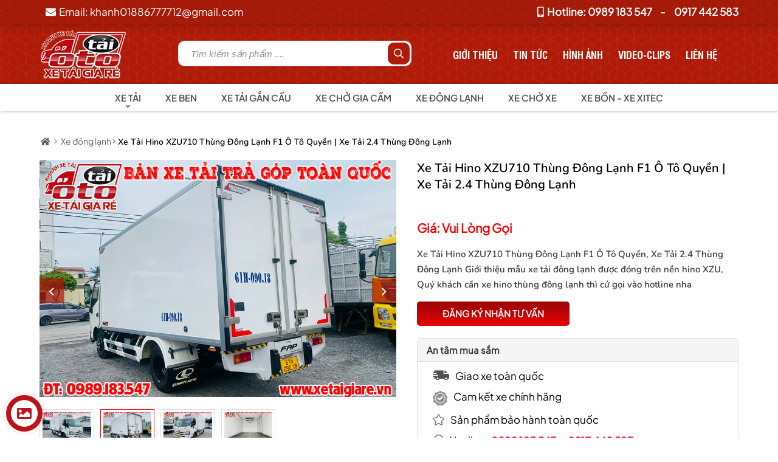

--- FILE ---
content_type: text/html; charset=utf-8
request_url: https://www.xetaigiare.vn/chi-tiet-san-pham/xe-tai-hino-xzu710-thung-dong-lanh-f1-o-to-quyen-xe-tai-24-thung-dong-lanh-12411.html
body_size: 24665
content:




<!DOCTYPE html>
<html xmlns="http://www.w3.org/1999/xhtml">
<head><meta name="google-site-verification" content="YOEB2lWA_HZTPdU6HIMc9VZl667k4BvVFbpsSBZs6AQ" /><meta name="viewport" content="width=device-width, initial-scale=1.0" />
    <!--[if lte IE 9]>
        <script src="../JS/html5shiv/src/html5shiv-printshiv.js"></script>       
    <![endif]-->
    <meta name="image" content="/Design/favicon.png" /><link rel="icon" href="/Design/favicon.ico" type="image/x-icon" /><link rel="Shurtcut Icon" href="/Design/favicon.ico" type="image/x-icon" /><link rel="alternate" href="https://www.xetaigiare.vn" hreflang="vi-vn" /><link href="../JS/fontawesome/css/all.css" rel="stylesheet" /><link href="/Js/icheck/skins/all.css" rel="stylesheet" /><link href="/JS/swiper-4.5.0/dist/css/swiper.css" rel="stylesheet" /><link rel="stylesheet" href="/JS/jquery.fancybox.min.css" type="text/css" media="screen" /><link rel="stylesheet" href="/JS/back-to-top/css/style.css" type="text/css" /><link rel="stylesheet" href="/JS/WOW-master/css/libs/animate.css" /><link href="/Styles/public.css?v=5" rel="stylesheet" /><link href="/Styles/inner.css?v=3" rel="stylesheet" /><link href="/Styles/jquery.contactus.css" rel="stylesheet" />
    <script src="/JS/jquery.min.js?v=1"></script>
    
    <script src="https://sp.zalo.me/plugins/sdk.js"></script>
<link href="/Styles/style.css?v=2" rel="stylesheet" /><link href="/Styles/mobile.css?v=2" rel="stylesheet" /><link rel="icon" href="https://www.xetaigiare.vn/Uploads/images/HeThong/lg.png" /><meta name="description" content="Xe Tải Hino XZU710 Thùng Đông Lạnh F1 Ô Tô Quyền | Xe Tải 2.4 Thùng Đông Lạnh " /><meta http-equiv="Content-Type" content="text/html; charset=utf-8" /><meta http-equiv="content-language" content="vi" /><meta name="revisit-after" content="1 days" /><meta name="keywords" content="Xe tải giá rẻ, Xe tải Miền Nam, Xe tải trả góp, Bán xe tải các loại, Xe tải chính hãng, Xe tải uy tín chất lượng, Xe tải rẻ, Xe tải Hyundai, Xe tải Hino, Xe Tải Isuzu, Xe Tải Dongfeng hoàng huy, Xe Tải JAC, Xe Tải Đô Thành, Xe Tải IZ65, Xe Tải Chenglong, Xe Bồn Chở Xăng Dầu, Xe Cẩu Tự Hành, Xe Chuyên Dùng Chở Xăng Dầu, xe tải giá rẻ, xe ben long an, xe ben hino,xe ben hyundai, giá xe tải, xe tải jac 1t9,xe tải hino nhập khẩu,xe tải van vào thành phố, xe tải nissan, xe tải dưới 1 tấn,xe tải thùng dài 10m,Khanh xe tải, xe tải hyundai đô thành, xe tải isuzu QKR, xe tải deawoo, xe tải Howo, xe tải Tata" /><meta name="robots" content="INDEX, FOLLOW" /><link rel="canonical" href="https://www.xetaigiare.vn/chi-tiet-san-pham/xe-tai-hino-xzu710-thung-dong-lanh-f1-o-to-quyen-xe-tai-24-thung-dong-lanh-12411.html" /><meta itemprop="name" content="Xe Tải Hino XZU710 Thùng Đông Lạnh F1 Ô Tô Quyền | Xe Tải 2.4 Thùng Đông Lạnh  | Đại lý xe tải miền nam | Bán xe tải trả góp lãi suất thấp" /><meta itemprop="description" content="Xe Tải Hino XZU710 Thùng Đông Lạnh F1 Ô Tô Quyền | Xe Tải 2.4 Thùng Đông Lạnh " /><meta itemprop="image" content="https://www.xetaigiare.vn/Uploads/images/12%20Hino/XZU710/Xe%20Hino%20Dong%20Lanh.jpg" /><meta property="og:title" content="Xe Tải Hino XZU710 Thùng Đông Lạnh F1 Ô Tô Quyền | Xe Tải 2.4 Thùng Đông Lạnh " /><meta property="og:locale" content="vi-vn" /><meta property="og:type" content="article" /><meta property="og:url" content="https://www.xetaigiare.vn/chi-tiet-san-pham/xe-tai-hino-xzu710-thung-dong-lanh-f1-o-to-quyen-xe-tai-24-thung-dong-lanh-12411.html" /><meta property="og:image" content="https://www.xetaigiare.vn/Uploads/images/12%20Hino/XZU710/Xe%20Hino%20Dong%20Lanh.jpg" /><meta property="og:description" content="Xe Tải Hino XZU710 Thùng Đông Lạnh F1 Ô Tô Quyền | Xe Tải 2.4 Thùng Đông Lạnh " /><meta property="og:site_name" content="Xe Tải Hino XZU710 Thùng Đông Lạnh F1 Ô Tô Quyền | Xe Tải 2.4 Thùng Đông Lạnh " /><meta property="og:image:alt" content="Xe Tải Hino XZU710 Thùng Đông Lạnh F1 Ô Tô Quyền | Xe Tải 2.4 Thùng Đông Lạnh " /><title>
	Xe Tải Hino XZU710 Thùng Đông Lạnh F1 Ô Tô Quyền | Xe Tải 2.4 Thùng Đông Lạnh 
</title></head>
<body>
    <form name="aspnetForm" method="post" action="./xe-tai-hino-xzu710-thung-dong-lanh-f1-o-to-quyen-xe-tai-24-thung-dong-lanh-12411.html" id="aspnetForm">
<div>
<input type="hidden" name="ctl00_ctl17_HiddenField" id="ctl00_ctl17_HiddenField" value="" />
<input type="hidden" name="__EVENTTARGET" id="__EVENTTARGET" value="" />
<input type="hidden" name="__EVENTARGUMENT" id="__EVENTARGUMENT" value="" />
<input type="hidden" name="__VIEWSTATE" id="__VIEWSTATE" value="/[base64]/[base64]" />
</div>

<script type="text/javascript">
//<![CDATA[
var theForm = document.forms['aspnetForm'];
if (!theForm) {
    theForm = document.aspnetForm;
}
function __doPostBack(eventTarget, eventArgument) {
    if (!theForm.onsubmit || (theForm.onsubmit() != false)) {
        theForm.__EVENTTARGET.value = eventTarget;
        theForm.__EVENTARGUMENT.value = eventArgument;
        theForm.submit();
    }
}
//]]>
</script>


<script src="/WebResource.axd?d=_LsB31dV4OnHNtnGKw6LLDREy5ALjhpnRooS-e0XnNSbiUBoLrmeh0c0dAwe_zmpNyx8dZxXH8xrzrW_sQZSKyU04Kc1&amp;t=638901793900000000" type="text/javascript"></script>


<script src="/ScriptResource.axd?d=Jn8AHc4Ou_I_9cLxjTNpRyds2-qSSbRrUMbfjtauIjFqqmBk0pb_PLIbgw4u_rzq8jiXVN8ySDsL6llBpTjJlQe80__fnHw9rbmCI7dmac2_6P-qCY0j3RpYcmK_SVUAwM-VeA2&amp;t=78f0a2d1" type="text/javascript"></script>
<script type="text/javascript">
//<![CDATA[
if (typeof(Sys) === 'undefined') throw new Error('ASP.NET Ajax client-side framework failed to load.');
//]]>
</script>

<script src="/ScriptResource.axd?d=WRaUg5yN1JWN2UwxgYq9_DeQ27PNQP9i74MfHpNrMnNvhSYt38EUs0Y9e76eohw5r9CjumaISVFRXNkFblETHADQRrd7fQ0jCz5wZH4Ie0kEyiBHpjykVgkViCbDP97175Mkamvz4ctPO-Y6wwM7n-wX7jU1&amp;t=78f0a2d1" type="text/javascript"></script>
<div>

	<input type="hidden" name="__VIEWSTATEGENERATOR" id="__VIEWSTATEGENERATOR" value="9B760661" />
	<input type="hidden" name="__EVENTVALIDATION" id="__EVENTVALIDATION" value="/wEdAAaJVScAUizCYIhlQNuM9UCnQhO9TTPCgZEuVC5XzIS/0pdjfS+/jLVqcIrSP3XCtNFV6zgB82sTBlDbnAWaeAeflIa2FBcsjQf5x522fkgJUs0fuEgtH2WBdB9YI/l4FYu9c+NE1f6Gd2g2hmlQ9Vm4JWrc8Q==" />
</div>
        <script type="text/javascript">
//<![CDATA[
Sys.WebForms.PageRequestManager._initialize('ctl00$ctl17', 'aspnetForm', [], [], [], 90, 'ctl00');
//]]>
</script>

        <!-- Start Shema.org -->
 <script type="application/ld+json">
    {
      "@context": "http://schema.org",
      "@type": "Organization",

      "address": {
    "@type": "PostalAddress",
    "addressLocality": "Hồ Chí Minh",
    "addressRegion": "Việt Nam",
    "postalCode":"700000",
    "streetAddress": "D7/20 Quốc Lộ 1A, TT Tân Túc, Bình Chánh, TP.HCM"
      },
      "url": "https://www.xetaigiare.vn/",    
"logo": "https://www.xetaigiare.vn/images/logo.png", 
      "name" : "Xe tải miền Nam - Xe tải giá rẻ",
          "sameAs" : [ "https://www.facebook.com/%C4%90%E1%BA%A1i-L%C3%BD-Xe-T%E1%BA%A3i-Mi%E1%BB%81n-Nam-2015407845140723/"
                  
                        ],
      "contactPoint" : [
        { "@type" : "ContactPoint",
          "telephone" : "+84989183547",
          "contactType" : "customer service"
        } ]
    }
</script>    
<!-- End Shema.org -->
 <!-- Global site tag (gtag.js) - Google Analytics -->
<script async src="https://www.googletagmanager.com/gtag/js?id=UA-89193006-10"></script>
<script>
    window.dataLayer = window.dataLayer || [];
    function gtag() { dataLayer.push(arguments); }
    gtag('js', new Date());

    gtag('config', 'UA-89193006-10');
</script>
        
            


<div class="header">
    <div class="relative-head">
        <div class="container">
            <div class="email">
                <a href="mailto:khanh01886777712@gmail.com"><i class="fas fa-envelope"></i>Email: khanh01886777712@gmail.com</a>
            </div>
            <div class="hotline">
                <a href="tel:0989 183 547"><i class="fas fa-mobile-alt"></i>Hotline: 0989 183 547</a>
                <a href="tel:0917 442 583 ">0917 442 583 </a>
            </div>
        </div>
    </div>
    

<div class="middle-header">
    <div class="container ">
        <div id="ShowMenu"><i class="far fa-bars"></i></div>
        <div class="logo img left">
            <a href="/" class="peShiner">
                <img id="ctl00_top_HeadNew_MiddleHeader_imgLogo" src="/Uploads/images/HeThong/lg.png" style="border-width:0px;" />
            </a>
        </div>

        <div class="right-header">
            <div class="menu-mid">
                <a href='/the-loai/gioi-thieu-113.html'>Giới thiệu</a><a href='/the-loai/tin-tuc-120.html'>Tin tức</a><a href='/thu-vien-hinh-anh-5.html'>Hình Ảnh</a><a href='/videos-clips.html'>Video-Clips</a><a href='../lien-he.html'>Liên hệ</a>
            </div>           
        </div>
        <div class="left-header">
            <div class="lbtim ">
                <div id="ctl00_top_HeadNew_MiddleHeader_pnSearchBox" class="searchbox" onkeypress="javascript:return WebForm_FireDefaultButton(event, &#39;ctl00_top_HeadNew_MiddleHeader_lbtSearch&#39;)">
	
                    <input name="ctl00$top$HeadNew$MiddleHeader$txtKeyword" type="text" id="ctl00_top_HeadNew_MiddleHeader_txtKeyword" class="txt txtsearch" placeholder="Tìm kiếm sản phẩm ...." autocomplete="off" />
                    <a id="ctl00_top_HeadNew_MiddleHeader_lbtSearch" class="btn" href="javascript:__doPostBack(&#39;ctl00$top$HeadNew$MiddleHeader$lbtSearch&#39;,&#39;&#39;)"><i class="far fa-search"></i></a>
                
</div>
            </div>
        </div>
        <div id="search-result" class="clearfm">
            <div class="left-result">
                <div class="box-result">
                    <div class="tit-result">Danh mục</div>
                    <div class="content-result content-category">
                    </div>
                </div>
                <div class="box-result">
                    <div class="tit-result">Bài viết</div>
                    <div class="content-result content-article">
                    </div>
                </div>
            </div>
            <div class="right-result">
                <div class="box-result">
                    <div class="tit-result">Sản phẩm</div>
                    <div class="content-result content-product">
                        <div class="list-pro-result">
                        </div>
                        <div class="more-result">
                        </div>
                    </div>
                </div>
            </div>
        </div>
    </div>
</div>
<div class="nav-menu-mobile">
    <div class="close-menu"><i class="fas fa-times"></i></div>
    <div class="tit-cate-m">Danh mục sản phẩm</div>
    <ul class="ul-menu-mobile">
        <li class='m1-sub'><a href='/san-pham/xe-tai-292.html'>Xe tải</a><ul class='ul2-menusub'><li><a href='/san-pham/xe-tai-jac-311.html' >Xe tải JAC</a></li><li><a href='/san-pham/xe-tai-chenglong-314.html' >Xe tải CHENGLONG</a></li><li><a href='/san-pham/xe-tai-nissan-313.html' >Xe tải NISSAN</a></li><li><a href='/san-pham/xe-tai-isuzu-306.html' >Xe tải ISUZU</a></li><li><a href='/san-pham/xe-tai-huyndai-307.html' >Xe tải HUYNDAI</a></li><li><a href='/san-pham/xe-tai-dongben-srm-315.html' >Xe tải DONGBEN - SRM </a></li><li><a href='/san-pham/xe-tai-df-hoang-huy-312.html' >Xe tải DF HOÀNG HUY</a></li><li><a href='/san-pham/xe-tai-hino-304.html' >Xe tải HINO</a></li><li><a href='/san-pham/xe-tai-veam-308.html' >Xe tải VEAM</a></li><li><a href='/san-pham/xe-tai-chien-thang-kenbo-317.html' >Xe tải CHIẾN THẮNG - KENBO</a></li><li><a href='/san-pham/xe-tai-do-thanh-309.html' >Xe tải ĐÔ THÀNH</a></li><li><a href='/san-pham/tq-wuling-310.html' >TQ WULING</a></li><li><a href='/san-pham/xe-tai-howo-305.html' >Xe tải HOWO</a></li><li><a href='/san-pham/xe-tai-vinh-phat-isuzu-vm-300.html' >xe tải VĨNH PHÁT - ISUZU VM</a></li><li><a href='/san-pham/xe-tai-faw-316.html' >Xe tải FAW</a></li><li><a href='/san-pham/xe-tai-suzuki-318.html' >Xe Tải SUZUKI</a></li></ul></li><li><a  href='/san-pham/xe-ben-298.html'>Xe Ben</a></li><li><a  href='/san-pham/xe-tai-gan-cau-294.html'>Xe tải gắn cầu</a></li><li><a  href='/san-pham/xe-cho-gia-cam-295.html'>Xe chở gia cầm</a></li><li><a  href='/san-pham/xe-dong-lanh-296.html'>Xe đông lạnh</a></li><li><a  href='/san-pham/xe-cho-xe-297.html'>Xe chở xe</a></li><li><a  href='/san-pham/xe-bon-xe-xitec-293.html'>Xe bồn - Xe Xitec</a></li>
    </ul>
    <div class="tit-cate-m">Danh mục khác</div>
    <ul class="ul-menu-mobile ul-dm">
        <li><a  href='/the-loai/gioi-thieu-113.html'>Giới thiệu</a></li><li><a  href='/the-loai/tin-tuc-120.html'>Tin tức</a></li><li><a  href='/thu-vien-hinh-anh-5.html'>Hình Ảnh</a></li><li><a  href='/videos-clips.html'>Video-Clips</a></li><li><a  href='../lien-he.html'>Liên hệ</a></li>
    </ul>
</div>


    <div class="bottom-header bottom-inner">
        <div class="container">
            <div class="nav nav-hid">
                <ul class="menu_main">
                    <li class='havesub'><a class='have-a a-child-page' href='/san-pham/xe-tai-292.html'>Xe tải</a><ul class='menusubf1 menusub'><li><a href='/san-pham/xe-tai-jac-311.html' >Xe tải JAC</a></li><li><a href='/san-pham/xe-tai-chenglong-314.html' >Xe tải CHENGLONG</a></li><li><a href='/san-pham/xe-tai-nissan-313.html' >Xe tải NISSAN</a></li><li><a href='/san-pham/xe-tai-isuzu-306.html' >Xe tải ISUZU</a></li><li><a href='/san-pham/xe-tai-huyndai-307.html' >Xe tải HUYNDAI</a></li><li><a href='/san-pham/xe-tai-dongben-srm-315.html' >Xe tải DONGBEN - SRM </a></li><li><a href='/san-pham/xe-tai-df-hoang-huy-312.html' >Xe tải DF HOÀNG HUY</a></li><li><a href='/san-pham/xe-tai-hino-304.html' >Xe tải HINO</a></li><li><a href='/san-pham/xe-tai-veam-308.html' >Xe tải VEAM</a></li><li><a href='/san-pham/xe-tai-chien-thang-kenbo-317.html' >Xe tải CHIẾN THẮNG - KENBO</a></li><li><a href='/san-pham/xe-tai-do-thanh-309.html' >Xe tải ĐÔ THÀNH</a></li><li><a href='/san-pham/tq-wuling-310.html' >TQ WULING</a></li><li><a href='/san-pham/xe-tai-howo-305.html' >Xe tải HOWO</a></li><li><a href='/san-pham/xe-tai-vinh-phat-isuzu-vm-300.html' >xe tải VĨNH PHÁT - ISUZU VM</a></li><li><a href='/san-pham/xe-tai-faw-316.html' >Xe tải FAW</a></li><li><a href='/san-pham/xe-tai-suzuki-318.html' >Xe Tải SUZUKI</a></li></ul></li><li><a class='a-child-page' href='/san-pham/xe-ben-298.html'>Xe Ben</a></li><li><a class='a-child-page' href='/san-pham/xe-tai-gan-cau-294.html'>Xe tải gắn cầu</a></li><li><a class='a-child-page' href='/san-pham/xe-cho-gia-cam-295.html'>Xe chở gia cầm</a></li><li><a class='a-child-page' href='/san-pham/xe-dong-lanh-296.html'>Xe đông lạnh</a></li><li><a class='a-child-page' href='/san-pham/xe-cho-xe-297.html'>Xe chở xe</a></li><li><a class='a-child-page' href='/san-pham/xe-bon-xe-xitec-293.html'>Xe bồn - Xe Xitec</a></li>
                </ul>
            </div>
    
        </div>
    </div>
</div>




        
        

        <article class="wrapper">
            
    <div class="container contain-inner-page ">

        <div class="padding-page overHide ">
            <div class="breadcrumb">
                <a href="/"><i class="fas fa-home"></i></a><i class="fal fa-angle-right"></i>
                <a href='/san-pham/xe-dong-lanh-296.html'>Xe đông lạnh</a><i class='fal fa-angle-right'></i><span>Xe Tải Hino XZU710 Thùng Đông Lạnh F1 Ô Tô Quyền | Xe Tải 2.4 Thùng Đông Lạnh </span>
            </div>
            <div class="overHide mtop20">
                
                <div class="top-detail  overHide">
                    <div class="row-50 row1 left overHide ">
                        <div class="slider_contain  ">
                            <div class="slideShow clearfm">
                                <div class="swiper mySwiper2 swiper-pro">
                                    <div class="swiper-wrapper">
                                        
                                                <div class="swiper-slide item-pro">
                                                    <a class="fancybox" data-fancybox="gallery" href="/Uploads/images/12%20Hino/XZU710/Xe%20Hino%20Dong%20Lanh.jpg">
                                                        <img src="/Uploads/images/12%20Hino/XZU710/Xe%20Hino%20Dong%20Lanh.jpg" alt="Slide" />
                                                    </a>
                                                </div>
                                            
                                                <div class="swiper-slide item-pro">
                                                    <a class="fancybox" data-fancybox="gallery" href="/Uploads/images/12%20Hino/XZU710/Xe%20Hino%20Dong%20Lanh%201.jpg">
                                                        <img src="/Uploads/images/12%20Hino/XZU710/Xe%20Hino%20Dong%20Lanh%201.jpg" alt="Slide" />
                                                    </a>
                                                </div>
                                            
                                                <div class="swiper-slide item-pro">
                                                    <a class="fancybox" data-fancybox="gallery" href="/Uploads/images/12%20Hino/XZU710/Xe%20Hino%20Dong%20Lanh%202.jpg">
                                                        <img src="/Uploads/images/12%20Hino/XZU710/Xe%20Hino%20Dong%20Lanh%202.jpg" alt="Slide" />
                                                    </a>
                                                </div>
                                            
                                                <div class="swiper-slide item-pro">
                                                    <a class="fancybox" data-fancybox="gallery" href="/Uploads/images/12%20Hino/XZU710/Xe%20Hino%20Dong%20Lanh%203.jpg">
                                                        <img src="/Uploads/images/12%20Hino/XZU710/Xe%20Hino%20Dong%20Lanh%203.jpg" alt="Slide" />
                                                    </a>
                                                </div>
                                            
                                    </div>
                                    <div class="swiper-btn">
                                        <div class="swiper-button-prev"><i class="far fa-angle-left"></i></div>
                                        <div class="swiper-button-next"><i class="far fa-angle-right"></i></div>
                                    </div>
                                </div>
                                <div thumbsslider="" class="swiper mySwiper swiper-thumb">
                                    <div class="swiper-wrapper">
                                        
                                                <div class="swiper-slide thumb-pro">
                                                    <img src="/Uploads/images/12%20Hino/XZU710/Xe%20Hino%20Dong%20Lanh.jpg" alt="Slide" />
                                                </div>
                                            
                                                <div class="swiper-slide thumb-pro">
                                                    <img src="/Uploads/images/12%20Hino/XZU710/Xe%20Hino%20Dong%20Lanh%201.jpg" alt="Slide" />
                                                </div>
                                            
                                                <div class="swiper-slide thumb-pro">
                                                    <img src="/Uploads/images/12%20Hino/XZU710/Xe%20Hino%20Dong%20Lanh%202.jpg" alt="Slide" />
                                                </div>
                                            
                                                <div class="swiper-slide thumb-pro">
                                                    <img src="/Uploads/images/12%20Hino/XZU710/Xe%20Hino%20Dong%20Lanh%203.jpg" alt="Slide" />
                                                </div>
                                            
                                    </div>
                                </div>
                            </div>
                        </div>
                    </div>
                    <div class="row-50 row2 right overHide clearfm">

                        <h1 class="title-inner-page">
                            Xe Tải Hino XZU710 Thùng Đông Lạnh F1 Ô Tô Quyền | Xe Tải 2.4 Thùng Đông Lạnh 
                        </h1>
                        <div class="fb">
                            <span class="fb-like" data-href="http://www.xetaigiare.vn/chi-tiet-san-pham/xe-tai-hino-xzu710-thung-dong-lanh-f1-o-to-quyen-xe-tai-24-thung-dong-lanh-12411.html" data-layout="button" data-action="like" data-size="small" data-show-faces="false" data-share="true"></span>
                            <div class="zalo-share-button" data-href="http://www.xetaigiare.vn/chi-tiet-san-pham/xe-tai-hino-xzu710-thung-dong-lanh-f1-o-to-quyen-xe-tai-24-thung-dong-lanh-12411.html" data-oaid="579745863508352884" data-layout="1" data-color="blue" data-customize="false"></div>
                            <span class="g-plusone" data-size="small" data-annotation="none"></span>
                        </div>
                        <div class="info_contain">
                            <div class="ma-sp">
                                
                            </div>
                            <div class="price">
                                <div class="price-new">
                                    Giá:
                                <span id="ctl00_ContentPlaceHolder1_lbPriceNew">Vui Lòng Gọi</span>
                                </div>
                            </div>
                            <div class="top-content">
                                <div class="description">
                                    Xe Tải Hino XZU710 Thùng Đông Lạnh F1 Ô Tô Quyền, Xe Tải 2.4 Thùng Đông Lạnh
Giới thiệu mẫu xe tải đông lạnh được đóng trên nền hino XZU, Quý khách cần xe hino thùng đông lạnh thì cứ gọi vào hotline nha
                                </div>
                            </div>
                        </div>
                        <div class="regis-advise" data-id="12411">
                            Đăng ký nhận tư vấn
                        </div>
                        <div class="commit-detail">
                            <div class="tit-commit">An tâm mua sắm</div>
                            <div class="li-bot-head li-delivery">
                                <img src="/Design/n-delivery.png" alt=".." />
                                <span>Giao xe toàn quốc</span>
                            </div>
                            <div class="li-bot-head">
                                <img src="/Design/n-commit.png" alt=".." />
                                <span>Cam kết xe chính hãng</span>
                            </div>
                            <div class="li-bot-head">
                                <img src="/Design/n-star.png" alt=".." />
                                <span>Sản phẩm bảo hành toàn quốc</span>
                            </div>
                            <div class='li-bot-head'><img src='/Design/n-chat.png' alt='..' /><span>Hotline:</span><a href='tel:0989 183 547'>0989 183 547</a><a href='tel:0917 442 583 '> - 0917 442 583 </a></div>
                            
                        </div>
                    </div>

                </div>
                <div class="product-tab overHide boxes">
                    <div id="ctl00_ContentPlaceHolder1_pndetail" class="one-colums">
	
                        <div class="overHide relative">
                            <div class="title-aside">
                                <h3>Thông tin sản phẩm</h3>
                            </div>
                            <div class="detail detail-tt">
                                <p style="text-align:center"><span style="font-size:18px"><span style="color:#c0392b"><strong>***ĐẠI L&Yacute; XE TẢI GI&Aacute; RẺ-KHANH XE TẢI***</strong></span></span></p>

<p style="text-align:center"><span style="font-size:18px"><span style="color:#c0392b"><strong>*LU&Ocirc;N B&Aacute;N SẢN PHẨM KH&Aacute;CH H&Agrave;NG CẦN | KH&Ocirc;NG B&Aacute;N SẢN PHẨM ĐANG C&Oacute;*</strong></span></span></p>

<p style="text-align:center"><span style="font-size:18px"><span style="color:#c0392b"><strong>LH: 0989.183.547 | 0936.784.831 Mr KHANH ( tư vấn 24/24)</strong></span></span></p>

<p style="text-align:center"><span style="font-size:18px"><span style="color:#c0392b"><strong>Web: www.xetaigiare.vn</strong></span></span></p>

<p style="text-align:center"><span style="font-size:18px"><span style="color:#c0392b"><strong><img alt="" src="/Uploads/images/12%20Hino/XZU710/Xe%20Hino%20Dong%20Lanh.jpg" style="height:600px; width:900px" /></strong></span></span></p>

<p style="text-align:center"><span style="font-size:18px"><span style="color:#c0392b"><strong><img alt="" src="/Uploads/images/12%20Hino/XZU710/Xe%20Hino%20Dong%20Lanh%202.jpg" style="height:600px; width:900px" /></strong></span></span></p>

<p style="text-align:center">&nbsp;</p>

<p style="text-align:center"><span style="font-size:18px"><span style="color:#c0392b"><strong><img alt="" src="/Uploads/images/12%20Hino/XZU710/Xe%20Hino%20Dong%20Lanh%201.jpg" style="height:600px; width:900px" /></strong></span></span></p>

<p style="text-align:center">&nbsp;</p>

<p style="text-align:center"><span style="font-size:18px"><span style="color:#c0392b"><strong><img alt="" src="/Uploads/images/12%20Hino/XZU710/Xe%20Hino%20Dong%20Lanh%203.jpg" style="height:600px; width:900px" /></strong></span></span></p>
<div class='tags'><a href='/tim-kiem.html?key=xe tải hino'><i class='fas fa-tag'></i> xe tải hino</a><a href='/tim-kiem.html?key=xe hino thùng đông lạnh'><i class='fas fa-tag'></i> xe hino thùng đông lạnh</a><a href='/tim-kiem.html?key= xe tải xzu710 thùng đông lạnh'><i class='fas fa-tag'></i>  xe tải xzu710 thùng đông lạnh</a></div>
                            </div>
                            
                        </div>
                    
</div>
                </div>
                
            </div>
        </div>
    </div>
    <div id="ctl00_ContentPlaceHolder1_pnorther" class="boxes  clearfm overHide pb-40 product-full" style="width:100%;">
	
        <div class="container">
            <div class="title-big">Sản phẩm cùng loại</div>
            <div class="box-category-product">
                
<ul class="product-list">
    
            <li class="product" title="Xe Tải JAC N750 PLUS E5 Thùng Bạt 2025 | Xe JAC N750PLUS E5 MỚI NHẤT">
                
<div class=" imgproduct">
    <a class="imgpa" href="https://www.xetaigiare.vn:443/chi-tiet-san-pham/xe-tai-jac-n750-plus-e5-thung-bat-2025-xe-jac-n750plus-e5-moi-nhat-12432.html">
        <img src=" /Uploads/_thumbs/_Uploads_images_666 JAC 2025_N750PLUS_JAC N750 PLUS E5 THUNG BAT 1.jpg-350x350.jpg" alt="Xe Tải JAC N750 PLUS E5 Thùng Bạt 2025 | Xe JAC N750PLUS E5 MỚI NHẤT" />
    </a>
</div>
<div class="info-product">
    <div class="title-product">
        <a href="https://www.xetaigiare.vn:443/chi-tiet-san-pham/xe-tai-jac-n750-plus-e5-thung-bat-2025-xe-jac-n750plus-e5-moi-nhat-12432.html">
            Xe Tải JAC N750 PLUS E5 Thùng Bạt 2025 | Xe JAC N750PLUS E5 MỚI NHẤT
        </a>
    </div>
    <div class="bottom-pro">
        <div class="cost-product">
            
            <span><i class="fas fa-dollar-sign"></i> Giá: Vui lòng gọi</span>           
        </div>
    </div>
</div>

            </li>
        
            <li class="product" title="Xe Tải JAC N750 PLUS E5 Thùng Kín | Xe Tải JAC N750PLUS E5 2025 ">
                
<div class=" imgproduct">
    <a class="imgpa" href="https://www.xetaigiare.vn:443/chi-tiet-san-pham/xe-tai-jac-n750-plus-e5-thung-kin-xe-tai-jac-n750plus-e5-2025-12431.html">
        <img src=" /Uploads/_thumbs/_Uploads_images_666 JAC 2025_N750PLUS_JAC N750 PLUS E5 THUNG KIN  1.jpg-350x350.jpg" alt="Xe Tải JAC N750 PLUS E5 Thùng Kín | Xe Tải JAC N750PLUS E5 2025 " />
    </a>
</div>
<div class="info-product">
    <div class="title-product">
        <a href="https://www.xetaigiare.vn:443/chi-tiet-san-pham/xe-tai-jac-n750-plus-e5-thung-kin-xe-tai-jac-n750plus-e5-2025-12431.html">
            Xe Tải JAC N750 PLUS E5 Thùng Kín | Xe Tải JAC N750PLUS E5 2025 
        </a>
    </div>
    <div class="bottom-pro">
        <div class="cost-product">
            
            <span><i class="fas fa-dollar-sign"></i> Giá: Vui lòng gọi</span>           
        </div>
    </div>
</div>

            </li>
        
            <li class="product" title="Xe Tải JAC N900 PLUS E5 Thùng Kín 2025 | Xe JAC N900S E5 Thùng Kín Mới Nhất">
                
<div class=" imgproduct">
    <a class="imgpa" href="https://www.xetaigiare.vn:443/chi-tiet-san-pham/xe-tai-jac-n900-plus-e5-thung-kin-2025-xe-jac-n900s-e5-thung-kin-moi-nhat-12430.html">
        <img src=" /Uploads/_thumbs/_Uploads_images_666 JAC 2025_N900 E5_N900 E5 thùng kín.jpg-350x350.jpg" alt="Xe Tải JAC N900 PLUS E5 Thùng Kín 2025 | Xe JAC N900S E5 Thùng Kín Mới Nhất" />
    </a>
</div>
<div class="info-product">
    <div class="title-product">
        <a href="https://www.xetaigiare.vn:443/chi-tiet-san-pham/xe-tai-jac-n900-plus-e5-thung-kin-2025-xe-jac-n900s-e5-thung-kin-moi-nhat-12430.html">
            Xe Tải JAC N900 PLUS E5 Thùng Kín 2025 | Xe JAC N900S E5 Thùng Kín Mới Nhất
        </a>
    </div>
    <div class="bottom-pro">
        <div class="cost-product">
            
            <span><i class="fas fa-dollar-sign"></i> Giá: Vui lòng gọi</span>           
        </div>
    </div>
</div>

            </li>
        
            <li class="product" title="Xe Tải JAC N900S E5 Thùng Nhôm Inox | Xe JAC N900S E5 2025 Thùng Inox Bửng Nhôm">
                
<div class=" imgproduct">
    <a class="imgpa" href="https://www.xetaigiare.vn:443/chi-tiet-san-pham/xe-tai-jac-n900s-e5-thung-nhom-inox-xe-jac-n900s-e5-2025-thung-inox-bung-nhom-12429.html">
        <img src=" /Uploads/_thumbs/_Uploads_images_666 JAC 2025_N900 E5_JAC n900s e5 2025.jpg-350x350.jpg" alt="Xe Tải JAC N900S E5 Thùng Nhôm Inox | Xe JAC N900S E5 2025 Thùng Inox Bửng Nhôm" />
    </a>
</div>
<div class="info-product">
    <div class="title-product">
        <a href="https://www.xetaigiare.vn:443/chi-tiet-san-pham/xe-tai-jac-n900s-e5-thung-nhom-inox-xe-jac-n900s-e5-2025-thung-inox-bung-nhom-12429.html">
            Xe Tải JAC N900S E5 Thùng Nhôm Inox | Xe JAC N900S E5 2025 Thùng Inox Bửng Nhôm
        </a>
    </div>
    <div class="bottom-pro">
        <div class="cost-product">
            
            <span><i class="fas fa-dollar-sign"></i> Giá: Vui lòng gọi</span>           
        </div>
    </div>
</div>

            </li>
        
            <li class="product" title="Xe tải JAC N900 E5 2025 tải 9.5 Tấn Thùng Dài 7 Mét | Xe tải JAC N900s E5 9T1 2025">
                
<div class=" imgproduct">
    <a class="imgpa" href="https://www.xetaigiare.vn:443/chi-tiet-san-pham/xe-tai-jac-n900-e5-2025-tai-95-tan-thung-dai-7-met-xe-tai-jac-n900s-e5-9t1-2025-12428.html">
        <img src=" /Uploads/_thumbs/_Uploads_images_666 JAC 2025_N900 E5_xe tai jac N900 e5 thung bat 2025.jpg-350x350.jpg" alt="Xe tải JAC N900 E5 2025 tải 9.5 Tấn Thùng Dài 7 Mét | Xe tải JAC N900s E5 9T1 2025" />
    </a>
</div>
<div class="info-product">
    <div class="title-product">
        <a href="https://www.xetaigiare.vn:443/chi-tiet-san-pham/xe-tai-jac-n900-e5-2025-tai-95-tan-thung-dai-7-met-xe-tai-jac-n900s-e5-9t1-2025-12428.html">
            Xe tải JAC N900 E5 2025 tải 9.5 Tấn Thùng Dài 7 Mét | Xe tải JAC N900s E5 9T1 2025
        </a>
    </div>
    <div class="bottom-pro">
        <div class="cost-product">
            
            <span><i class="fas fa-dollar-sign"></i> Giá: Vui lòng gọi</span>           
        </div>
    </div>
</div>

            </li>
        
            <li class="product" title="Xe tải JAC DAWOS 9 Tấn Thùng Dài 10 Mét 2025 | Xe tải JAC 9 Tấn Mẫu Dawos Mới Nhất">
                
<div class=" imgproduct">
    <a class="imgpa" href="https://www.xetaigiare.vn:443/chi-tiet-san-pham/xe-tai-jac-dawos-9-tan-thung-dai-10-met-2025-xe-tai-jac-9-tan-mau-dawos-moi-nhat-12427.html">
        <img src=" /Uploads/_thumbs/_Uploads_images_666 JAC 2025_DAWOS_z6296097091391_c6c72f3ed5a2c4e51526927c868e0dae.jpg-350x350.jpg" alt="Xe tải JAC DAWOS 9 Tấn Thùng Dài 10 Mét 2025 | Xe tải JAC 9 Tấn Mẫu Dawos Mới Nhất" />
    </a>
</div>
<div class="info-product">
    <div class="title-product">
        <a href="https://www.xetaigiare.vn:443/chi-tiet-san-pham/xe-tai-jac-dawos-9-tan-thung-dai-10-met-2025-xe-tai-jac-9-tan-mau-dawos-moi-nhat-12427.html">
            Xe tải JAC DAWOS 9 Tấn Thùng Dài 10 Mét 2025 | Xe tải JAC 9 Tấn Mẫu Dawos Mới Nhất
        </a>
    </div>
    <div class="bottom-pro">
        <div class="cost-product">
            
            <span><i class="fas fa-dollar-sign"></i> Giá: Vui lòng gọi</span>           
        </div>
    </div>
</div>

            </li>
        
            <li class="product" title="Xe Tải JAC Tập Lái N360S E5 - Xe Tải JAC N360S E5 ĐTLX | Xe Tải JAC N360S Đào Tạo Lái Xe">
                
<div class=" imgproduct">
    <a class="imgpa" href="https://www.xetaigiare.vn:443/chi-tiet-san-pham/xe-tai-jac-tap-lai-n360s-e5-xe-tai-jac-n360s-e5-dtlx-xe-tai-jac-n360s-dao-tao-lai-xe-12425.html">
        <img src=" /Uploads/_thumbs/_Uploads_images_66 JAC VIÊT NAM_N360S ĐTLX_Jac n360 e5 tap lai 1.jpg-350x350.jpg" alt="Xe Tải JAC Tập Lái N360S E5 - Xe Tải JAC N360S E5 ĐTLX | Xe Tải JAC N360S Đào Tạo Lái Xe" />
    </a>
</div>
<div class="info-product">
    <div class="title-product">
        <a href="https://www.xetaigiare.vn:443/chi-tiet-san-pham/xe-tai-jac-tap-lai-n360s-e5-xe-tai-jac-n360s-e5-dtlx-xe-tai-jac-n360s-dao-tao-lai-xe-12425.html">
            Xe Tải JAC Tập Lái N360S E5 - Xe Tải JAC N360S E5 ĐTLX | Xe Tải JAC N360S Đào Tạo Lái Xe
        </a>
    </div>
    <div class="bottom-pro">
        <div class="cost-product">
            
            <span><i class="fas fa-dollar-sign"></i> Giá: Vui lòng gọi</span>           
        </div>
    </div>
</div>

            </li>
        
            <li class="product" title="Xe Tải JAC N900S PLUS Thùng Bạt Bửng Nhôm Inox | Xe Tải JAC 9.1 Tấn N900S ">
                
<div class=" imgproduct">
    <a class="imgpa" href="https://www.xetaigiare.vn:443/chi-tiet-san-pham/xe-tai-jac-n900s-plus-thung-bat-bung-nhom-inox-xe-tai-jac-91-tan-n900s-12422.html">
        <img src=" /Uploads/_thumbs/_Uploads_images_66 JAC VIÊT NAM_N900_N900 Bửng Nhôm_JAC N900 TB Bung Nhom 7.jpg-350x350.jpg" alt="Xe Tải JAC N900S PLUS Thùng Bạt Bửng Nhôm Inox | Xe Tải JAC 9.1 Tấn N900S " />
    </a>
</div>
<div class="info-product">
    <div class="title-product">
        <a href="https://www.xetaigiare.vn:443/chi-tiet-san-pham/xe-tai-jac-n900s-plus-thung-bat-bung-nhom-inox-xe-tai-jac-91-tan-n900s-12422.html">
            Xe Tải JAC N900S PLUS Thùng Bạt Bửng Nhôm Inox | Xe Tải JAC 9.1 Tấn N900S 
        </a>
    </div>
    <div class="bottom-pro">
        <div class="cost-product">
            
            <span><i class="fas fa-dollar-sign"></i> Giá: Vui lòng gọi</span>           
        </div>
    </div>
</div>

            </li>
        
            <li class="product" title="Xe Tải JAC N200S 1T9 Thùng Bạt 2023 | Xe Tải JAC 1.9 Tấn N200S Máy Cummins Mỹ">
                
<div class=" imgproduct">
    <a class="imgpa" href="https://www.xetaigiare.vn:443/chi-tiet-san-pham/xe-tai-jac-n200s-1t9-thung-bat-2023-xe-tai-jac-19-tan-n200s-may-cummins-my-12410.html">
        <img src=" /Uploads/_thumbs/_Uploads_images_66 JAC VIÊT NAM_N200S_N350S TB 1.jpg-350x350.jpg" alt="Xe Tải JAC N200S 1T9 Thùng Bạt 2023 | Xe Tải JAC 1.9 Tấn N200S Máy Cummins Mỹ" />
    </a>
</div>
<div class="info-product">
    <div class="title-product">
        <a href="https://www.xetaigiare.vn:443/chi-tiet-san-pham/xe-tai-jac-n200s-1t9-thung-bat-2023-xe-tai-jac-19-tan-n200s-may-cummins-my-12410.html">
            Xe Tải JAC N200S 1T9 Thùng Bạt 2023 | Xe Tải JAC 1.9 Tấn N200S Máy Cummins Mỹ
        </a>
    </div>
    <div class="bottom-pro">
        <div class="cost-product">
            
            <span><i class="fas fa-dollar-sign"></i> Giá: Vui lòng gọi</span>           
        </div>
    </div>
</div>

            </li>
        
            <li class="product" title="Xe Tải JAC N650 Plus Thùng Bạt 2023 | Xe Tải JAC 6T6 N650Plus Máy Cummin Mỹ">
                
<div class=" imgproduct">
    <a class="imgpa" href="https://www.xetaigiare.vn:443/chi-tiet-san-pham/xe-tai-jac-n650-plus-thung-bat-2023-xe-tai-jac-6t6-n650plus-may-cummin-my-12394.html">
        <img src=" /Uploads/_thumbs/_Uploads_images_66 JAC VIÊT NAM_N650 Plus_Jac N650 Plus Thung Bat 1.jpg-350x350.jpg" alt="Xe Tải JAC N650 Plus Thùng Bạt 2023 | Xe Tải JAC 6T6 N650Plus Máy Cummin Mỹ" />
    </a>
</div>
<div class="info-product">
    <div class="title-product">
        <a href="https://www.xetaigiare.vn:443/chi-tiet-san-pham/xe-tai-jac-n650-plus-thung-bat-2023-xe-tai-jac-6t6-n650plus-may-cummin-my-12394.html">
            Xe Tải JAC N650 Plus Thùng Bạt 2023 | Xe Tải JAC 6T6 N650Plus Máy Cummin Mỹ
        </a>
    </div>
    <div class="bottom-pro">
        <div class="cost-product">
            
            <span><i class="fas fa-dollar-sign"></i> Giá: Vui lòng gọi</span>           
        </div>
    </div>
</div>

            </li>
        
</ul>


            </div>
        </div>
    
</div>
    <div class="modal-ts">
        <div class="close-modal-ts">
            <div class="btn-close-modal"><i class="fal fa-window-close"></i>Đóng</div>
        </div>
        <div class="detail-modal">
            
            
        </div>
    </div>

    <div class="modal-register">
        <div id="ctl00_ContentPlaceHolder1_pnModal" class="form-modal" onkeypress="javascript:return WebForm_FireDefaultButton(event, &#39;ctl00_ContentPlaceHolder1_btnSubmit&#39;)">
	
            <div class="close-modal-regis"><i class="fas fa-times"></i></div>
            <div class="tit-regis">
                Đăng ký tư vấn
            </div>
            <div class="content-regis">
                <div class="note">Để lại thông tin, Chúng tôi sẽ liên hệ lại trong thời gian sớm nhất !</div>
                <div class="textbox-regis">
                    <label>Họ tên</label>
                    <input name="ctl00$ContentPlaceHolder1$txtName" type="text" id="ctl00_ContentPlaceHolder1_txtName" autocomplete="off" required="" />
                </div>
                <div class="textbox-regis">
                    <label>Điện thoại</label>
                    <input name="ctl00$ContentPlaceHolder1$txtPhone" type="tel" id="ctl00_ContentPlaceHolder1_txtPhone" autocomplete="off" required="" />
                </div>
                <div class="textbox-regis regis-center">
                         <div id="ReCaptchContainer" data-callback="enableBtn" class="g-recaptcha" data-sitekey="6LdtWsUUAAAAACtOoEBSfUSIQ4iOBt7tKPsRuX0P" ></div>
                </div>
                <div class="btn-regis">
                    <input type="submit" name="ctl00$ContentPlaceHolder1$btnSubmit" value="Đăng ký" id="ctl00_ContentPlaceHolder1_btnSubmit" disabled="disabled" />
                </div>
            </div>
        
</div>
        <div class="close-mod"></div>
    </div>

        </article>
        
<footer>
    <div class="middle">
        <div class="container clearfm">
            <div class="left infocompany">
                <div class="title-footer">
                    <span>ĐẠI LÝ XE TẢI GIÁ RẺ - KHANH XE TẢI</span>
                </div>
                <div class="text-footer">
                    <p><strong>Hotline:</strong> 0989 183 547 - 0917 442 583 Mr Khanh</p>

<p><strong>Email:</strong> khanh01886777712@gmail.com</p>

<p><strong>Website</strong>: www.xetaigiare.vn</p>

<p><strong>Youtube</strong>: Khanh Xe Tải - Ch&iacute;nh Chuy&ecirc;n D&ugrave;ng</p>

<p><strong>Tiktok:</strong> khanhxetai</p>

                </div>
            </div>
            <div class="right">
              
                   <div class="menu-footer menu2">
                        <div class="title-footer">Chính sách</div>
                    <ul class="text-footer">
                        
                                <li>
                                    <a href="/the-loai/chinh-sach-bao-hanh-321.html">
                                        Chính sách bảo hành
                                    </a>
                                </li>
                            
                                <li>
                                    <a href="/the-loai/chinh-sach-giao-hang-322.html">
                                        Chính sách giao hàng
                                    </a>
                                </li>
                            
                                <li>
                                    <a href="/the-loai/chinh-sach-tra-gop-323.html">
                                        Chính sách trả góp
                                    </a>
                                </li>
                            
                                <li>
                                    <a href="/the-loai/chinh-sach-mua-hang-324.html">
                                        Chính sách mua hàng
                                    </a>
                                </li>
                            
                                <li>
                                    <a href="/the-loai/chinh-sach-bao-mat-325.html">
                                        Chính sách bảo mật
                                    </a>
                                </li>
                            
                    </ul>
                </div>
                <div class="menu-footer menu3">
                     <div class="title-footer">Kết nối với chúng tôi</div>
                <div class="fb-page" data-href="https://www.facebook.com/xetaigiare.khanh/" data-tabs="" data-height="100%" data-small-header="false" data-adapt-container-width="true" data-hide-cover="false" data-show-facepile="true"><blockquote cite="https://www.facebook.com/xetaigiare.khanh/" class="fb-xfbml-parse-ignore"><a href="https://www.facebook.com/xetaigiare.khanh/">ĐẠI LÝ XE TẢI GIÁ RẺ - KHANH XE TẢI</a></blockquote></div>
                </div>
            </div>
        </div>
       
    </div>  
      <div class="foot">
        <div class="container clearfm">
            <div class="left text">
                <div>
                  Copyright © 2018 - 2024. Bản quyền thuộc KHANH XE TẢI
                </div>
                <div>Phát triển bởi <a href="https://huhitech.com" target="_blank">Huhitech </a></div>
            </div>
            <div class="right">
                <div class="visitor ">
                    <i class="far fa-chart-bar"></i>Tổng truy cập:
                    <strong>
                        1262290</strong>
                </div>
                <div class=" socal-link">
                    <a id="ctl00_Footer_hplFacebook" href="https://www.facebook.com/xetaigiare.khanh/" target="_blank">
                    <i class="fab fa-facebook-f"></i>
                    </a>
                    <a id="ctl00_Footer_hplTwitter" target="_blank">
                    <i class="fab fa-twitter"></i>
                    </a>
                    <a id="ctl00_Footer_hplGooglePlus" target="_blank">
                   <i class="fab fa-instagram"></i>
                    </a>
                    <a id="ctl00_Footer_hplYoutube" href="https://www.youtube.com/c/KhanhXeT%E1%BA%A3i" target="_blank">
                    <i class="fab fa-youtube"></i>
                    </a>
                </div>
            </div>
        </div>
    </div>
</footer>
<div id="fb-root"></div>
<script async defer crossorigin="anonymous" src="https://connect.facebook.net/vi_VN/sdk.js#xfbml=1&version=v12.0" nonce="abMJJcl1"></script>

        <a href="#0" class="cd-top">Top</a>
        
<div id="arcontactus"></div>
<script src="/JS/jquery.contactus.min.js"></script>
<script>
    var arCuMessages = [];
    var arCuLoop = false;
    var arCuCloseLastMessage = false;
    var arCuPromptClosed = false;
    var _arCuTimeOut = null;
    var arCuDelayFirst = 2000;
    var arCuTypingTime = 2000;
    var arCuMessageTime = 4000;
    var arCuClosedCookie = 0;
    var arcItems = [];
    window.addEventListener("load", function () {
        arCuClosedCookie = arCuGetCookie("arcu-closed");
        jQuery("#arcontactus").on("arcontactus.init", function () {
            if (arCuClosedCookie) {
                return false;
            }
            arCuShowMessages();
        });
        jQuery("#arcontactus").on("arcontactus.openMenu", function () {
            clearTimeout(_arCuTimeOut);
            arCuPromptClosed = true;
            jQuery("#contact").contactUs("hidePrompt");
            arCuCreateCookie("arcu-closed", 1, 30);
        });
        jQuery("#arcontactus").on("arcontactus.hidePrompt", function () {
            clearTimeout(_arCuTimeOut);
            arCuPromptClosed = true;
            arCuCreateCookie("arcu-closed", 1, 30);
        });
        var arcItem = {};
        arcItem.id = "msg-item-6";
        arcItem.class = "msg-item-Images";
        arcItem.title = "Hình ảnh giao xe";
        arcItem.icon = "<svg xmlns='http://www.w3.org/2000/svg' viewBox='0 0 512 512'><path fill='currentColor' d='M464 448H48c-26.51 0-48-21.49-48-48V112c0-26.51 21.49-48 48-48h416c26.51 0 48 21.49 48 48v288c0 26.51-21.49 48-48 48zM112 120c-30.928 0-56 25.072-56 56s25.072 56 56 56 56-25.072 56-56-25.072-56-56-56zM64 384h384V272l-87.515-87.515c-4.686-4.686-12.284-4.686-16.971 0L208 320l-55.515-55.515c-4.686-4.686-12.284-4.686-16.971 0L64 336v48z'/></svg>";
        arcItem.href = "/thu-vien-hinh-anh-5.html";
        arcItem.color = "#3989f7";
        arcItems.push(arcItem);
        var arcItem = {};
        arcItem.id = "msg-item-5";
        arcItem.class = "msg-item-Images";
        arcItem.title = "Kênh Youtube";
        arcItem.icon = "<svg xmlns='http://www.w3.org/2000/svg' viewBox='0 0 576 512'><path fill='currentColor' d='M549.655 124.083c-6.281-23.65-24.787-42.276-48.284-48.597C458.781 64 288 64 288 64S117.22 64 74.629 75.486c-23.497 6.322-42.003 24.947-48.284 48.597-11.412 42.867-11.412 132.305-11.412 132.305s0 89.438 11.412 132.305c6.281 23.65 24.787 41.5 48.284 47.821C117.22 448 288 448 288 448s170.78 0 213.371-11.486c23.497-6.321 42.003-24.171 48.284-47.821 11.412-42.867 11.412-132.305 11.412-132.305s0-89.438-11.412-132.305zm-317.51 213.508V175.185l142.739 81.205-142.739 81.201z'/></svg>";
        arcItem.href = "https://www.youtube.com/c/KhanhXeT%E1%BA%A3i";
            arcItem.color = "#d90101";
            arcItems.push(arcItem);
            var arcItem = {};
            arcItem.id = "msg-item-4";
            arcItem.class = "msg-item-Maps";
            arcItem.title = "Google Maps";
            arcItem.icon = "<svg xmlns='http://www.w3.org/2000/svg' viewBox='0 0 384 512'><path fill='currentColor' d='M172.268 501.67C26.97 291.031 0 269.413 0 192 0 85.961 85.961 0 192 0s192 85.961 192 192c0 77.413-26.97 99.031-172.268 309.67-9.535 13.774-29.93 13.773-39.464 0zM192 272c44.183 0 80-35.817 80-80s-35.817-80-80-80-80 35.817-80 80 35.817 80 80 80z'/></svg>";
            arcItem.href = "https://goo.gl/maps/wbyaMo9tKJFDfGuBA";
            arcItem.color = "#18a760";
            arcItems.push(arcItem);
            var arcItem = {};
            arcItem.id = "msg-item-3";
            arcItem.class = "msg-item-Message-plane";
            arcItem.title = "Fanpage Facebook";
            arcItem.icon = "<svg xmlns='http://www.w3.org/2000/svg' viewBox='0 0 448 512'><path fill='currentColor' d='M224 32C15.9 32-77.5 278 84.6 400.6V480l75.7-42c142.2 39.8 285.4-59.9 285.4-198.7C445.8 124.8 346.5 32 224 32zm23.4 278.1L190 250.5 79.6 311.6l121.1-128.5 57.4 59.6 110.4-61.1-121.1 128.5z'></path></svg>";
            arcItem.href = "https://www.facebook.com/xetaigiare.khanh/";
            arcItem.color = "#0092ff";
            arcItems.push(arcItem);
            var arcItem = {};
            arcItem.id = "msg-item-2";
            arcItem.class = "msg-item-Zalo-plane";
            arcItem.title = "Zalo: 0989183547";
            arcItem.icon = "<svg id='Layer_1' xmlns='http://www.w3.org/2000/svg' viewBox='0 0 460.1 436.6'><path fill='currentColor' class='st0' d='M82.6 380.9c-1.8-.8-3.1-1.7-1-3.5 1.3-1 2.7-1.9 4.1-2.8 13.1-8.5 25.4-17.8 33.5-31.5 6.8-11.4 5.7-18.1-2.8-26.5C69 269.2 48.2 212.5 58.6 145.5 64.5 107.7 81.8 75 107 46.6c15.2-17.2 33.3-31.1 53.1-42.7 1.2-.7 2.9-.9 3.1-2.7-.4-1-1.1-.7-1.7-.7-33.7 0-67.4-.7-101 .2C28.3 1.7.5 26.6.6 62.3c.2 104.3 0 208.6 0 313 0 32.4 24.7 59.5 57 60.7 27.3 1.1 54.6.2 82 .1 2 .1 4 .2 6 .2H290c36 0 72 .2 108 0 33.4 0 60.5-27 60.5-60.3v-.6-58.5c0-1.4.5-2.9-.4-4.4-1.8.1-2.5 1.6-3.5 2.6-19.4 19.5-42.3 35.2-67.4 46.3-61.5 27.1-124.1 29-187.6 7.2-5.5-2-11.5-2.2-17.2-.8-8.4 2.1-16.7 4.6-25 7.1-24.4 7.6-49.3 11-74.8 6zm72.5-168.5c1.7-2.2 2.6-3.5 3.6-4.8 13.1-16.6 26.2-33.2 39.3-49.9 3.8-4.8 7.6-9.7 10-15.5 2.8-6.6-.2-12.8-7-15.2-3-.9-6.2-1.3-9.4-1.1-17.8-.1-35.7-.1-53.5 0-2.5 0-5 .3-7.4.9-5.6 1.4-9 7.1-7.6 12.8 1 3.8 4 6.8 7.8 7.7 2.4.6 4.9.9 7.4.8 10.8.1 21.7 0 32.5.1 1.2 0 2.7-.8 3.6 1-.9 1.2-1.8 2.4-2.7 3.5-15.5 19.6-30.9 39.3-46.4 58.9-3.8 4.9-5.8 10.3-3 16.3s8.5 7.1 14.3 7.5c4.6.3 9.3.1 14 .1 16.2 0 32.3.1 48.5-.1 8.6-.1 13.2-5.3 12.3-13.3-.7-6.3-5-9.6-13-9.7-14.1-.1-28.2 0-43.3 0zm116-52.6c-12.5-10.9-26.3-11.6-39.8-3.6-16.4 9.6-22.4 25.3-20.4 43.5 1.9 17 9.3 30.9 27.1 36.6 11.1 3.6 21.4 2.3 30.5-5.1 2.4-1.9 3.1-1.5 4.8.6 3.3 4.2 9 5.8 14 3.9 5-1.5 8.3-6.1 8.3-11.3.1-20 .2-40 0-60-.1-8-7.6-13.1-15.4-11.5-4.3.9-6.7 3.8-9.1 6.9zm69.3 37.1c-.4 25 20.3 43.9 46.3 41.3 23.9-2.4 39.4-20.3 38.6-45.6-.8-25-19.4-42.1-44.9-41.3-23.9.7-40.8 19.9-40 45.6zm-8.8-19.9c0-15.7.1-31.3 0-47 0-8-5.1-13-12.7-12.9-7.4.1-12.3 5.1-12.4 12.8-.1 4.7 0 9.3 0 14v79.5c0 6.2 3.8 11.6 8.8 12.9 6.9 1.9 14-2.2 15.8-9.1.3-1.2.5-2.4.4-3.7.2-15.5.1-31 .1-46.5z'></path></svg>";
            arcItem.href = "https://zalo.me/0989183547";
            arcItem.color = "#0072b2";
            arcItems.push(arcItem);
            var arcItem = {};
            arcItem.id = "msg-item-1";
            arcItem.class = "msg-item-phone";
            arcItem.title = "Call: 0989 183 547";
            arcItem.icon = "<svg xmlns='http://www.w3.org/2000/svg' viewBox='0 0 512 512'><path fill='currentColor' d='M493.4 24.6l-104-24c-11.3-2.6-22.9 3.3-27.5 13.9l-48 112c-4.2 9.8-1.4 21.3 6.9 28l60.6 49.6c-36 76.7-98.9 140.5-177.2 177.2l-49.6-60.6c-6.8-8.3-18.2-11.1-28-6.9l-112 48C3.9 366.5-2 378.1.6 389.4l24 104C27.1 504.2 36.7 512 48 512c256.1 0 464-207.5 464-464 0-11.2-7.7-20.9-18.6-23.4z'></path></svg>";
            arcItem.href = "tel:0989 183 547";
        arcItem.color = "#ff6d00";
        arcItems.push(arcItem);
        jQuery("#arcontactus").contactUs({
            items: arcItems
        });
    });
</script>

        <div class="modal-notification">
            <i class="far fa-check-circle"></i>
            <span>Thêm vào giỏ hàng thành công</span>
            <div class="close-modal"></div>
        </div>
        <script type="text/javascript" src="/JS/jquery.pixelentity.shiner.min.js"></script>
        
        
        <script type="text/javascript" src="/JS/jquery.fancybox.min.js"></script>
        <script type="text/javascript" src="/JS/ScrollToFixed/jquery-scrolltofixed-min.js"></script>
        <script src="/JS/ScrollToFixed/jquery.sticky-kit.min.js" type="text/javascript"></script>
        <script src="/JS/WOW-master/dist/wow.js"></script>
        
            <script src="/JS/Menu.js"></script>
        
        <script type="text/javascript" src="/JS/script.js?v=1"></script>
        <script src="/JS/back-to-top/js/main.js"></script>
        <script src="/JS/swiper-4.5.0/dist/js/swiper.js"></script>
        <script src="/JS/main.js?v=1"></script>
         <script src="/JS/GridGallery/js/modernizr.custom.js"></script>
        <script src="/JS/GridGallery/js/imagesloaded.pkgd.min.js"></script>
        <script src="/JS/GridGallery/js/masonry.pkgd.min.js"></script>
        <script src="/JS/GridGallery/js/classie.js"></script>
        <script src="/JS/GridGallery/js/cbpGridGallery.js"></script> 
        
     <script src='https://www.google.com/recaptcha/api.js'></script>
    <script src="/JS/detail.js?v=1"></script>

        <!-- Messenger Plugin chat Code -->
    <div id="fb-root"></div>

    <!-- Your Plugin chat code -->
    <div id="fb-customer-chat" class="fb-customerchat">
    </div>

    <script>
      var chatbox = document.getElementById('fb-customer-chat');
      chatbox.setAttribute("page_id", "933953416798193");
      chatbox.setAttribute("attribution", "biz_inbox");
    </script>
    <!-- Your SDK code -->
    <script>
      window.fbAsyncInit = function() {
        FB.init({
          xfbml            : true,
          version          : 'v13.0'
        });
      };
      (function(d, s, id) {
        var js, fjs = d.getElementsByTagName(s)[0];
        if (d.getElementById(id)) return;
        js = d.createElement(s); js.id = id;
        js.src = 'https://connect.facebook.net/vi_VN/sdk/xfbml.customerchat.js';
        fjs.parentNode.insertBefore(js, fjs);
      }(document, 'script', 'facebook-jssdk'));
    </script>
    

<script type="text/javascript">
//<![CDATA[
(function() {var fn = function() {$get("ctl00_ctl17_HiddenField").value = '';Sys.Application.remove_init(fn);};Sys.Application.add_init(fn);})();//]]>
</script>
</form>
</body>

</html>


--- FILE ---
content_type: text/html; charset=utf-8
request_url: https://www.google.com/recaptcha/api2/anchor?ar=1&k=6LdtWsUUAAAAACtOoEBSfUSIQ4iOBt7tKPsRuX0P&co=aHR0cHM6Ly93d3cueGV0YWlnaWFyZS52bjo0NDM.&hl=en&v=N67nZn4AqZkNcbeMu4prBgzg&size=normal&anchor-ms=20000&execute-ms=30000&cb=oaf09js1eo0y
body_size: 49456
content:
<!DOCTYPE HTML><html dir="ltr" lang="en"><head><meta http-equiv="Content-Type" content="text/html; charset=UTF-8">
<meta http-equiv="X-UA-Compatible" content="IE=edge">
<title>reCAPTCHA</title>
<style type="text/css">
/* cyrillic-ext */
@font-face {
  font-family: 'Roboto';
  font-style: normal;
  font-weight: 400;
  font-stretch: 100%;
  src: url(//fonts.gstatic.com/s/roboto/v48/KFO7CnqEu92Fr1ME7kSn66aGLdTylUAMa3GUBHMdazTgWw.woff2) format('woff2');
  unicode-range: U+0460-052F, U+1C80-1C8A, U+20B4, U+2DE0-2DFF, U+A640-A69F, U+FE2E-FE2F;
}
/* cyrillic */
@font-face {
  font-family: 'Roboto';
  font-style: normal;
  font-weight: 400;
  font-stretch: 100%;
  src: url(//fonts.gstatic.com/s/roboto/v48/KFO7CnqEu92Fr1ME7kSn66aGLdTylUAMa3iUBHMdazTgWw.woff2) format('woff2');
  unicode-range: U+0301, U+0400-045F, U+0490-0491, U+04B0-04B1, U+2116;
}
/* greek-ext */
@font-face {
  font-family: 'Roboto';
  font-style: normal;
  font-weight: 400;
  font-stretch: 100%;
  src: url(//fonts.gstatic.com/s/roboto/v48/KFO7CnqEu92Fr1ME7kSn66aGLdTylUAMa3CUBHMdazTgWw.woff2) format('woff2');
  unicode-range: U+1F00-1FFF;
}
/* greek */
@font-face {
  font-family: 'Roboto';
  font-style: normal;
  font-weight: 400;
  font-stretch: 100%;
  src: url(//fonts.gstatic.com/s/roboto/v48/KFO7CnqEu92Fr1ME7kSn66aGLdTylUAMa3-UBHMdazTgWw.woff2) format('woff2');
  unicode-range: U+0370-0377, U+037A-037F, U+0384-038A, U+038C, U+038E-03A1, U+03A3-03FF;
}
/* math */
@font-face {
  font-family: 'Roboto';
  font-style: normal;
  font-weight: 400;
  font-stretch: 100%;
  src: url(//fonts.gstatic.com/s/roboto/v48/KFO7CnqEu92Fr1ME7kSn66aGLdTylUAMawCUBHMdazTgWw.woff2) format('woff2');
  unicode-range: U+0302-0303, U+0305, U+0307-0308, U+0310, U+0312, U+0315, U+031A, U+0326-0327, U+032C, U+032F-0330, U+0332-0333, U+0338, U+033A, U+0346, U+034D, U+0391-03A1, U+03A3-03A9, U+03B1-03C9, U+03D1, U+03D5-03D6, U+03F0-03F1, U+03F4-03F5, U+2016-2017, U+2034-2038, U+203C, U+2040, U+2043, U+2047, U+2050, U+2057, U+205F, U+2070-2071, U+2074-208E, U+2090-209C, U+20D0-20DC, U+20E1, U+20E5-20EF, U+2100-2112, U+2114-2115, U+2117-2121, U+2123-214F, U+2190, U+2192, U+2194-21AE, U+21B0-21E5, U+21F1-21F2, U+21F4-2211, U+2213-2214, U+2216-22FF, U+2308-230B, U+2310, U+2319, U+231C-2321, U+2336-237A, U+237C, U+2395, U+239B-23B7, U+23D0, U+23DC-23E1, U+2474-2475, U+25AF, U+25B3, U+25B7, U+25BD, U+25C1, U+25CA, U+25CC, U+25FB, U+266D-266F, U+27C0-27FF, U+2900-2AFF, U+2B0E-2B11, U+2B30-2B4C, U+2BFE, U+3030, U+FF5B, U+FF5D, U+1D400-1D7FF, U+1EE00-1EEFF;
}
/* symbols */
@font-face {
  font-family: 'Roboto';
  font-style: normal;
  font-weight: 400;
  font-stretch: 100%;
  src: url(//fonts.gstatic.com/s/roboto/v48/KFO7CnqEu92Fr1ME7kSn66aGLdTylUAMaxKUBHMdazTgWw.woff2) format('woff2');
  unicode-range: U+0001-000C, U+000E-001F, U+007F-009F, U+20DD-20E0, U+20E2-20E4, U+2150-218F, U+2190, U+2192, U+2194-2199, U+21AF, U+21E6-21F0, U+21F3, U+2218-2219, U+2299, U+22C4-22C6, U+2300-243F, U+2440-244A, U+2460-24FF, U+25A0-27BF, U+2800-28FF, U+2921-2922, U+2981, U+29BF, U+29EB, U+2B00-2BFF, U+4DC0-4DFF, U+FFF9-FFFB, U+10140-1018E, U+10190-1019C, U+101A0, U+101D0-101FD, U+102E0-102FB, U+10E60-10E7E, U+1D2C0-1D2D3, U+1D2E0-1D37F, U+1F000-1F0FF, U+1F100-1F1AD, U+1F1E6-1F1FF, U+1F30D-1F30F, U+1F315, U+1F31C, U+1F31E, U+1F320-1F32C, U+1F336, U+1F378, U+1F37D, U+1F382, U+1F393-1F39F, U+1F3A7-1F3A8, U+1F3AC-1F3AF, U+1F3C2, U+1F3C4-1F3C6, U+1F3CA-1F3CE, U+1F3D4-1F3E0, U+1F3ED, U+1F3F1-1F3F3, U+1F3F5-1F3F7, U+1F408, U+1F415, U+1F41F, U+1F426, U+1F43F, U+1F441-1F442, U+1F444, U+1F446-1F449, U+1F44C-1F44E, U+1F453, U+1F46A, U+1F47D, U+1F4A3, U+1F4B0, U+1F4B3, U+1F4B9, U+1F4BB, U+1F4BF, U+1F4C8-1F4CB, U+1F4D6, U+1F4DA, U+1F4DF, U+1F4E3-1F4E6, U+1F4EA-1F4ED, U+1F4F7, U+1F4F9-1F4FB, U+1F4FD-1F4FE, U+1F503, U+1F507-1F50B, U+1F50D, U+1F512-1F513, U+1F53E-1F54A, U+1F54F-1F5FA, U+1F610, U+1F650-1F67F, U+1F687, U+1F68D, U+1F691, U+1F694, U+1F698, U+1F6AD, U+1F6B2, U+1F6B9-1F6BA, U+1F6BC, U+1F6C6-1F6CF, U+1F6D3-1F6D7, U+1F6E0-1F6EA, U+1F6F0-1F6F3, U+1F6F7-1F6FC, U+1F700-1F7FF, U+1F800-1F80B, U+1F810-1F847, U+1F850-1F859, U+1F860-1F887, U+1F890-1F8AD, U+1F8B0-1F8BB, U+1F8C0-1F8C1, U+1F900-1F90B, U+1F93B, U+1F946, U+1F984, U+1F996, U+1F9E9, U+1FA00-1FA6F, U+1FA70-1FA7C, U+1FA80-1FA89, U+1FA8F-1FAC6, U+1FACE-1FADC, U+1FADF-1FAE9, U+1FAF0-1FAF8, U+1FB00-1FBFF;
}
/* vietnamese */
@font-face {
  font-family: 'Roboto';
  font-style: normal;
  font-weight: 400;
  font-stretch: 100%;
  src: url(//fonts.gstatic.com/s/roboto/v48/KFO7CnqEu92Fr1ME7kSn66aGLdTylUAMa3OUBHMdazTgWw.woff2) format('woff2');
  unicode-range: U+0102-0103, U+0110-0111, U+0128-0129, U+0168-0169, U+01A0-01A1, U+01AF-01B0, U+0300-0301, U+0303-0304, U+0308-0309, U+0323, U+0329, U+1EA0-1EF9, U+20AB;
}
/* latin-ext */
@font-face {
  font-family: 'Roboto';
  font-style: normal;
  font-weight: 400;
  font-stretch: 100%;
  src: url(//fonts.gstatic.com/s/roboto/v48/KFO7CnqEu92Fr1ME7kSn66aGLdTylUAMa3KUBHMdazTgWw.woff2) format('woff2');
  unicode-range: U+0100-02BA, U+02BD-02C5, U+02C7-02CC, U+02CE-02D7, U+02DD-02FF, U+0304, U+0308, U+0329, U+1D00-1DBF, U+1E00-1E9F, U+1EF2-1EFF, U+2020, U+20A0-20AB, U+20AD-20C0, U+2113, U+2C60-2C7F, U+A720-A7FF;
}
/* latin */
@font-face {
  font-family: 'Roboto';
  font-style: normal;
  font-weight: 400;
  font-stretch: 100%;
  src: url(//fonts.gstatic.com/s/roboto/v48/KFO7CnqEu92Fr1ME7kSn66aGLdTylUAMa3yUBHMdazQ.woff2) format('woff2');
  unicode-range: U+0000-00FF, U+0131, U+0152-0153, U+02BB-02BC, U+02C6, U+02DA, U+02DC, U+0304, U+0308, U+0329, U+2000-206F, U+20AC, U+2122, U+2191, U+2193, U+2212, U+2215, U+FEFF, U+FFFD;
}
/* cyrillic-ext */
@font-face {
  font-family: 'Roboto';
  font-style: normal;
  font-weight: 500;
  font-stretch: 100%;
  src: url(//fonts.gstatic.com/s/roboto/v48/KFO7CnqEu92Fr1ME7kSn66aGLdTylUAMa3GUBHMdazTgWw.woff2) format('woff2');
  unicode-range: U+0460-052F, U+1C80-1C8A, U+20B4, U+2DE0-2DFF, U+A640-A69F, U+FE2E-FE2F;
}
/* cyrillic */
@font-face {
  font-family: 'Roboto';
  font-style: normal;
  font-weight: 500;
  font-stretch: 100%;
  src: url(//fonts.gstatic.com/s/roboto/v48/KFO7CnqEu92Fr1ME7kSn66aGLdTylUAMa3iUBHMdazTgWw.woff2) format('woff2');
  unicode-range: U+0301, U+0400-045F, U+0490-0491, U+04B0-04B1, U+2116;
}
/* greek-ext */
@font-face {
  font-family: 'Roboto';
  font-style: normal;
  font-weight: 500;
  font-stretch: 100%;
  src: url(//fonts.gstatic.com/s/roboto/v48/KFO7CnqEu92Fr1ME7kSn66aGLdTylUAMa3CUBHMdazTgWw.woff2) format('woff2');
  unicode-range: U+1F00-1FFF;
}
/* greek */
@font-face {
  font-family: 'Roboto';
  font-style: normal;
  font-weight: 500;
  font-stretch: 100%;
  src: url(//fonts.gstatic.com/s/roboto/v48/KFO7CnqEu92Fr1ME7kSn66aGLdTylUAMa3-UBHMdazTgWw.woff2) format('woff2');
  unicode-range: U+0370-0377, U+037A-037F, U+0384-038A, U+038C, U+038E-03A1, U+03A3-03FF;
}
/* math */
@font-face {
  font-family: 'Roboto';
  font-style: normal;
  font-weight: 500;
  font-stretch: 100%;
  src: url(//fonts.gstatic.com/s/roboto/v48/KFO7CnqEu92Fr1ME7kSn66aGLdTylUAMawCUBHMdazTgWw.woff2) format('woff2');
  unicode-range: U+0302-0303, U+0305, U+0307-0308, U+0310, U+0312, U+0315, U+031A, U+0326-0327, U+032C, U+032F-0330, U+0332-0333, U+0338, U+033A, U+0346, U+034D, U+0391-03A1, U+03A3-03A9, U+03B1-03C9, U+03D1, U+03D5-03D6, U+03F0-03F1, U+03F4-03F5, U+2016-2017, U+2034-2038, U+203C, U+2040, U+2043, U+2047, U+2050, U+2057, U+205F, U+2070-2071, U+2074-208E, U+2090-209C, U+20D0-20DC, U+20E1, U+20E5-20EF, U+2100-2112, U+2114-2115, U+2117-2121, U+2123-214F, U+2190, U+2192, U+2194-21AE, U+21B0-21E5, U+21F1-21F2, U+21F4-2211, U+2213-2214, U+2216-22FF, U+2308-230B, U+2310, U+2319, U+231C-2321, U+2336-237A, U+237C, U+2395, U+239B-23B7, U+23D0, U+23DC-23E1, U+2474-2475, U+25AF, U+25B3, U+25B7, U+25BD, U+25C1, U+25CA, U+25CC, U+25FB, U+266D-266F, U+27C0-27FF, U+2900-2AFF, U+2B0E-2B11, U+2B30-2B4C, U+2BFE, U+3030, U+FF5B, U+FF5D, U+1D400-1D7FF, U+1EE00-1EEFF;
}
/* symbols */
@font-face {
  font-family: 'Roboto';
  font-style: normal;
  font-weight: 500;
  font-stretch: 100%;
  src: url(//fonts.gstatic.com/s/roboto/v48/KFO7CnqEu92Fr1ME7kSn66aGLdTylUAMaxKUBHMdazTgWw.woff2) format('woff2');
  unicode-range: U+0001-000C, U+000E-001F, U+007F-009F, U+20DD-20E0, U+20E2-20E4, U+2150-218F, U+2190, U+2192, U+2194-2199, U+21AF, U+21E6-21F0, U+21F3, U+2218-2219, U+2299, U+22C4-22C6, U+2300-243F, U+2440-244A, U+2460-24FF, U+25A0-27BF, U+2800-28FF, U+2921-2922, U+2981, U+29BF, U+29EB, U+2B00-2BFF, U+4DC0-4DFF, U+FFF9-FFFB, U+10140-1018E, U+10190-1019C, U+101A0, U+101D0-101FD, U+102E0-102FB, U+10E60-10E7E, U+1D2C0-1D2D3, U+1D2E0-1D37F, U+1F000-1F0FF, U+1F100-1F1AD, U+1F1E6-1F1FF, U+1F30D-1F30F, U+1F315, U+1F31C, U+1F31E, U+1F320-1F32C, U+1F336, U+1F378, U+1F37D, U+1F382, U+1F393-1F39F, U+1F3A7-1F3A8, U+1F3AC-1F3AF, U+1F3C2, U+1F3C4-1F3C6, U+1F3CA-1F3CE, U+1F3D4-1F3E0, U+1F3ED, U+1F3F1-1F3F3, U+1F3F5-1F3F7, U+1F408, U+1F415, U+1F41F, U+1F426, U+1F43F, U+1F441-1F442, U+1F444, U+1F446-1F449, U+1F44C-1F44E, U+1F453, U+1F46A, U+1F47D, U+1F4A3, U+1F4B0, U+1F4B3, U+1F4B9, U+1F4BB, U+1F4BF, U+1F4C8-1F4CB, U+1F4D6, U+1F4DA, U+1F4DF, U+1F4E3-1F4E6, U+1F4EA-1F4ED, U+1F4F7, U+1F4F9-1F4FB, U+1F4FD-1F4FE, U+1F503, U+1F507-1F50B, U+1F50D, U+1F512-1F513, U+1F53E-1F54A, U+1F54F-1F5FA, U+1F610, U+1F650-1F67F, U+1F687, U+1F68D, U+1F691, U+1F694, U+1F698, U+1F6AD, U+1F6B2, U+1F6B9-1F6BA, U+1F6BC, U+1F6C6-1F6CF, U+1F6D3-1F6D7, U+1F6E0-1F6EA, U+1F6F0-1F6F3, U+1F6F7-1F6FC, U+1F700-1F7FF, U+1F800-1F80B, U+1F810-1F847, U+1F850-1F859, U+1F860-1F887, U+1F890-1F8AD, U+1F8B0-1F8BB, U+1F8C0-1F8C1, U+1F900-1F90B, U+1F93B, U+1F946, U+1F984, U+1F996, U+1F9E9, U+1FA00-1FA6F, U+1FA70-1FA7C, U+1FA80-1FA89, U+1FA8F-1FAC6, U+1FACE-1FADC, U+1FADF-1FAE9, U+1FAF0-1FAF8, U+1FB00-1FBFF;
}
/* vietnamese */
@font-face {
  font-family: 'Roboto';
  font-style: normal;
  font-weight: 500;
  font-stretch: 100%;
  src: url(//fonts.gstatic.com/s/roboto/v48/KFO7CnqEu92Fr1ME7kSn66aGLdTylUAMa3OUBHMdazTgWw.woff2) format('woff2');
  unicode-range: U+0102-0103, U+0110-0111, U+0128-0129, U+0168-0169, U+01A0-01A1, U+01AF-01B0, U+0300-0301, U+0303-0304, U+0308-0309, U+0323, U+0329, U+1EA0-1EF9, U+20AB;
}
/* latin-ext */
@font-face {
  font-family: 'Roboto';
  font-style: normal;
  font-weight: 500;
  font-stretch: 100%;
  src: url(//fonts.gstatic.com/s/roboto/v48/KFO7CnqEu92Fr1ME7kSn66aGLdTylUAMa3KUBHMdazTgWw.woff2) format('woff2');
  unicode-range: U+0100-02BA, U+02BD-02C5, U+02C7-02CC, U+02CE-02D7, U+02DD-02FF, U+0304, U+0308, U+0329, U+1D00-1DBF, U+1E00-1E9F, U+1EF2-1EFF, U+2020, U+20A0-20AB, U+20AD-20C0, U+2113, U+2C60-2C7F, U+A720-A7FF;
}
/* latin */
@font-face {
  font-family: 'Roboto';
  font-style: normal;
  font-weight: 500;
  font-stretch: 100%;
  src: url(//fonts.gstatic.com/s/roboto/v48/KFO7CnqEu92Fr1ME7kSn66aGLdTylUAMa3yUBHMdazQ.woff2) format('woff2');
  unicode-range: U+0000-00FF, U+0131, U+0152-0153, U+02BB-02BC, U+02C6, U+02DA, U+02DC, U+0304, U+0308, U+0329, U+2000-206F, U+20AC, U+2122, U+2191, U+2193, U+2212, U+2215, U+FEFF, U+FFFD;
}
/* cyrillic-ext */
@font-face {
  font-family: 'Roboto';
  font-style: normal;
  font-weight: 900;
  font-stretch: 100%;
  src: url(//fonts.gstatic.com/s/roboto/v48/KFO7CnqEu92Fr1ME7kSn66aGLdTylUAMa3GUBHMdazTgWw.woff2) format('woff2');
  unicode-range: U+0460-052F, U+1C80-1C8A, U+20B4, U+2DE0-2DFF, U+A640-A69F, U+FE2E-FE2F;
}
/* cyrillic */
@font-face {
  font-family: 'Roboto';
  font-style: normal;
  font-weight: 900;
  font-stretch: 100%;
  src: url(//fonts.gstatic.com/s/roboto/v48/KFO7CnqEu92Fr1ME7kSn66aGLdTylUAMa3iUBHMdazTgWw.woff2) format('woff2');
  unicode-range: U+0301, U+0400-045F, U+0490-0491, U+04B0-04B1, U+2116;
}
/* greek-ext */
@font-face {
  font-family: 'Roboto';
  font-style: normal;
  font-weight: 900;
  font-stretch: 100%;
  src: url(//fonts.gstatic.com/s/roboto/v48/KFO7CnqEu92Fr1ME7kSn66aGLdTylUAMa3CUBHMdazTgWw.woff2) format('woff2');
  unicode-range: U+1F00-1FFF;
}
/* greek */
@font-face {
  font-family: 'Roboto';
  font-style: normal;
  font-weight: 900;
  font-stretch: 100%;
  src: url(//fonts.gstatic.com/s/roboto/v48/KFO7CnqEu92Fr1ME7kSn66aGLdTylUAMa3-UBHMdazTgWw.woff2) format('woff2');
  unicode-range: U+0370-0377, U+037A-037F, U+0384-038A, U+038C, U+038E-03A1, U+03A3-03FF;
}
/* math */
@font-face {
  font-family: 'Roboto';
  font-style: normal;
  font-weight: 900;
  font-stretch: 100%;
  src: url(//fonts.gstatic.com/s/roboto/v48/KFO7CnqEu92Fr1ME7kSn66aGLdTylUAMawCUBHMdazTgWw.woff2) format('woff2');
  unicode-range: U+0302-0303, U+0305, U+0307-0308, U+0310, U+0312, U+0315, U+031A, U+0326-0327, U+032C, U+032F-0330, U+0332-0333, U+0338, U+033A, U+0346, U+034D, U+0391-03A1, U+03A3-03A9, U+03B1-03C9, U+03D1, U+03D5-03D6, U+03F0-03F1, U+03F4-03F5, U+2016-2017, U+2034-2038, U+203C, U+2040, U+2043, U+2047, U+2050, U+2057, U+205F, U+2070-2071, U+2074-208E, U+2090-209C, U+20D0-20DC, U+20E1, U+20E5-20EF, U+2100-2112, U+2114-2115, U+2117-2121, U+2123-214F, U+2190, U+2192, U+2194-21AE, U+21B0-21E5, U+21F1-21F2, U+21F4-2211, U+2213-2214, U+2216-22FF, U+2308-230B, U+2310, U+2319, U+231C-2321, U+2336-237A, U+237C, U+2395, U+239B-23B7, U+23D0, U+23DC-23E1, U+2474-2475, U+25AF, U+25B3, U+25B7, U+25BD, U+25C1, U+25CA, U+25CC, U+25FB, U+266D-266F, U+27C0-27FF, U+2900-2AFF, U+2B0E-2B11, U+2B30-2B4C, U+2BFE, U+3030, U+FF5B, U+FF5D, U+1D400-1D7FF, U+1EE00-1EEFF;
}
/* symbols */
@font-face {
  font-family: 'Roboto';
  font-style: normal;
  font-weight: 900;
  font-stretch: 100%;
  src: url(//fonts.gstatic.com/s/roboto/v48/KFO7CnqEu92Fr1ME7kSn66aGLdTylUAMaxKUBHMdazTgWw.woff2) format('woff2');
  unicode-range: U+0001-000C, U+000E-001F, U+007F-009F, U+20DD-20E0, U+20E2-20E4, U+2150-218F, U+2190, U+2192, U+2194-2199, U+21AF, U+21E6-21F0, U+21F3, U+2218-2219, U+2299, U+22C4-22C6, U+2300-243F, U+2440-244A, U+2460-24FF, U+25A0-27BF, U+2800-28FF, U+2921-2922, U+2981, U+29BF, U+29EB, U+2B00-2BFF, U+4DC0-4DFF, U+FFF9-FFFB, U+10140-1018E, U+10190-1019C, U+101A0, U+101D0-101FD, U+102E0-102FB, U+10E60-10E7E, U+1D2C0-1D2D3, U+1D2E0-1D37F, U+1F000-1F0FF, U+1F100-1F1AD, U+1F1E6-1F1FF, U+1F30D-1F30F, U+1F315, U+1F31C, U+1F31E, U+1F320-1F32C, U+1F336, U+1F378, U+1F37D, U+1F382, U+1F393-1F39F, U+1F3A7-1F3A8, U+1F3AC-1F3AF, U+1F3C2, U+1F3C4-1F3C6, U+1F3CA-1F3CE, U+1F3D4-1F3E0, U+1F3ED, U+1F3F1-1F3F3, U+1F3F5-1F3F7, U+1F408, U+1F415, U+1F41F, U+1F426, U+1F43F, U+1F441-1F442, U+1F444, U+1F446-1F449, U+1F44C-1F44E, U+1F453, U+1F46A, U+1F47D, U+1F4A3, U+1F4B0, U+1F4B3, U+1F4B9, U+1F4BB, U+1F4BF, U+1F4C8-1F4CB, U+1F4D6, U+1F4DA, U+1F4DF, U+1F4E3-1F4E6, U+1F4EA-1F4ED, U+1F4F7, U+1F4F9-1F4FB, U+1F4FD-1F4FE, U+1F503, U+1F507-1F50B, U+1F50D, U+1F512-1F513, U+1F53E-1F54A, U+1F54F-1F5FA, U+1F610, U+1F650-1F67F, U+1F687, U+1F68D, U+1F691, U+1F694, U+1F698, U+1F6AD, U+1F6B2, U+1F6B9-1F6BA, U+1F6BC, U+1F6C6-1F6CF, U+1F6D3-1F6D7, U+1F6E0-1F6EA, U+1F6F0-1F6F3, U+1F6F7-1F6FC, U+1F700-1F7FF, U+1F800-1F80B, U+1F810-1F847, U+1F850-1F859, U+1F860-1F887, U+1F890-1F8AD, U+1F8B0-1F8BB, U+1F8C0-1F8C1, U+1F900-1F90B, U+1F93B, U+1F946, U+1F984, U+1F996, U+1F9E9, U+1FA00-1FA6F, U+1FA70-1FA7C, U+1FA80-1FA89, U+1FA8F-1FAC6, U+1FACE-1FADC, U+1FADF-1FAE9, U+1FAF0-1FAF8, U+1FB00-1FBFF;
}
/* vietnamese */
@font-face {
  font-family: 'Roboto';
  font-style: normal;
  font-weight: 900;
  font-stretch: 100%;
  src: url(//fonts.gstatic.com/s/roboto/v48/KFO7CnqEu92Fr1ME7kSn66aGLdTylUAMa3OUBHMdazTgWw.woff2) format('woff2');
  unicode-range: U+0102-0103, U+0110-0111, U+0128-0129, U+0168-0169, U+01A0-01A1, U+01AF-01B0, U+0300-0301, U+0303-0304, U+0308-0309, U+0323, U+0329, U+1EA0-1EF9, U+20AB;
}
/* latin-ext */
@font-face {
  font-family: 'Roboto';
  font-style: normal;
  font-weight: 900;
  font-stretch: 100%;
  src: url(//fonts.gstatic.com/s/roboto/v48/KFO7CnqEu92Fr1ME7kSn66aGLdTylUAMa3KUBHMdazTgWw.woff2) format('woff2');
  unicode-range: U+0100-02BA, U+02BD-02C5, U+02C7-02CC, U+02CE-02D7, U+02DD-02FF, U+0304, U+0308, U+0329, U+1D00-1DBF, U+1E00-1E9F, U+1EF2-1EFF, U+2020, U+20A0-20AB, U+20AD-20C0, U+2113, U+2C60-2C7F, U+A720-A7FF;
}
/* latin */
@font-face {
  font-family: 'Roboto';
  font-style: normal;
  font-weight: 900;
  font-stretch: 100%;
  src: url(//fonts.gstatic.com/s/roboto/v48/KFO7CnqEu92Fr1ME7kSn66aGLdTylUAMa3yUBHMdazQ.woff2) format('woff2');
  unicode-range: U+0000-00FF, U+0131, U+0152-0153, U+02BB-02BC, U+02C6, U+02DA, U+02DC, U+0304, U+0308, U+0329, U+2000-206F, U+20AC, U+2122, U+2191, U+2193, U+2212, U+2215, U+FEFF, U+FFFD;
}

</style>
<link rel="stylesheet" type="text/css" href="https://www.gstatic.com/recaptcha/releases/N67nZn4AqZkNcbeMu4prBgzg/styles__ltr.css">
<script nonce="WNXjjYCxSSb13qNWs9-V0A" type="text/javascript">window['__recaptcha_api'] = 'https://www.google.com/recaptcha/api2/';</script>
<script type="text/javascript" src="https://www.gstatic.com/recaptcha/releases/N67nZn4AqZkNcbeMu4prBgzg/recaptcha__en.js" nonce="WNXjjYCxSSb13qNWs9-V0A">
      
    </script></head>
<body><div id="rc-anchor-alert" class="rc-anchor-alert"></div>
<input type="hidden" id="recaptcha-token" value="[base64]">
<script type="text/javascript" nonce="WNXjjYCxSSb13qNWs9-V0A">
      recaptcha.anchor.Main.init("[\x22ainput\x22,[\x22bgdata\x22,\x22\x22,\[base64]/[base64]/[base64]/ZyhXLGgpOnEoW04sMjEsbF0sVywwKSxoKSxmYWxzZSxmYWxzZSl9Y2F0Y2goayl7RygzNTgsVyk/[base64]/[base64]/[base64]/[base64]/[base64]/[base64]/[base64]/bmV3IEJbT10oRFswXSk6dz09Mj9uZXcgQltPXShEWzBdLERbMV0pOnc9PTM/bmV3IEJbT10oRFswXSxEWzFdLERbMl0pOnc9PTQ/[base64]/[base64]/[base64]/[base64]/[base64]\\u003d\x22,\[base64]\x22,\x22w4hYwpIiw6ErwrDDiA/DnCfDjMOMwrrCpWowwq7DuMOwBUR/woXDhnTClyfDrXXDrGBwwo0Ww7sjw5kxHClCBXJaGsOuCsO7wpcWw43ClHhzJhgxw4fCusOGJMOHVn4UwrjDvcKtw43DhsO9wo4qw7zDncOcN8Kkw6jCm8OadgEUw77ClGLCkC3CvUHChznCqnvCuHIbUV0wwpBJwr7DhVJqwp/CncOowpTDjcO6wqcTwoMkBMOpwqVdN1Anw5JiNMOcwqd8w5smFGAGw4AHZQXCncOfJyhxwonDoCLDmcKcwpHCqMKNwrDDm8KuF8KHRcKZwpU1Nhd+BDzCn8KmdMOLT8KVLcKwwr/[base64]/CmFLDilXCrcKFeMOcwoVyZMK6w4o0U8OvEcO5XSrDtMOCHzDCsS/DscKRYzjChi9XwqsawoLCvsO4JQzDjsKow5tww7TCj23DsATCq8K6Ky89TcK3Y8KawrPDqMK1TMO0egZpHCs0wrzCsWLCpsOlwqnCu8OObcK7BynClQd3wrHCgcOfwqfDi8K+BTrCoUkpwp7ClMKjw7l4dj/CgCIZw5ZmwrXDiQx7MMOkag3Du8KtwrxjewJadcKdwpwxw4/[base64]/[base64]/AgvCk8Ocw4zDiwnDuMOIHFbDisKFwqY9w5s4WhZtfijDtMOYO8O4Jkx7KMORw51Uwp7DnCTDqUg9wpDCk8O5LMOPPVzDiANcw4VGwoLDgcKUTR/CuXRqPMOpwpjDgsOta8OIw4XCjXvDj08wf8KEURFFR8OPfcKfwqgpw7oBwrjCrMKBw5LClEoCw4DDjXA/YcOowogTIcKHZmMDTsOsw67Cl8OUw6/CklTCpcKawrvDlGXDo3bDgDzDmsKHOxbDnATCpznDhitXwq1awqRAwoXDvCMywrfCuVV/[base64]/UcKqw7fCgcKFw6nCk0cGTxIPcAFoFmtOw7/[base64]/Cm8KvSGXCjUTCk8K1B2PDmsO9RARUJcKww6/[base64]/DpMOswpF9OcKCF3UcUcOiwrnCt8ODSsO2w7seEsODw5RcR3LDlAjDusOBwpErYMO1w7BxPzBFwoIVCcOfB8OKw6kVf8KYIDQDwr/Cs8KDwoJYw6fDrcKUOmHCk27Ch2kwA8Kmw7wqwrfCn2okDEo8N2gAwoUDOm1DIMOzH3weDlHCj8Kza8KmwoHDicO6w6jDtgcuF8KZwp3DgzVpPMOYw7daE3rCoi1WRBwYw5nDmMOJwonDtwrDlTxBGsK0dX46w5/DiXRlwojDuj7Col9twonDqg8eAjbDmV1rwr/DoGfCicKqwqghVMKYwqB8PgPDgQ3DuU13PMKuwpESWMOvQjgNKDxaLhfCpEBvFsOdN8O/wo4NCGNXwqs8w5LDplxSKsKTVMKAT2zDtgFgIcO6w7fCn8K9OsKRw5Miw6bCshtJGUUVNMOYF1rCvMOMw7guFcOdwp0SJHkRw57DksKuwozDicKDHMKFw5AwXcKsw7nDhFLCj8KtFsOaw6I8w7vDsBQOQzvCs8K/[base64]/w6ZvdsOUw51XZ2PDmsODN8KGwoUjw6Ikw6HCm8KXa3VML0LDs0sewobDlAEDw7/DtsOQV8KQHD7DscO8SnTDnUtxU2zDi8KVw7YWfMOpwq5Kw4Fxw6pjw6HDoMKOfMOnwqIGw6AxGsOqIcKaw7fDoMKqPTJUw4rDm1A1aBN0Q8KvMjRUwqfDrnbClAF9YMKDfsKjTjTCi23Dv8ODw5bDhsOPw6IhPn/Ckh5ewrRiVR0lL8KSem1FJHjDiztGV29VXV58WVUkEDHDtRAlB8Kvw7x+w7rCvsO9LMKkw78Rw4Bfa1/[base64]/w5vDg1tgwqhoMcKUIcKBasKYw4osUmJsw7zDjcOTPsKNw7jCssKGfhBIQ8KswqTDtcK7wrXDh8K9CXnDlMOPwrXClBDDszHDh1YCdwXCmcKTwpJdE8KZwqZYPcO+ZcOCw7ZlEGzCgQzCok/DlX/DqsOELTHDsDwpw7/[base64]/Ds0UwwrRKwoUjw4zDr8KdwqHCu8K8UcKaM3bDsl/DtAY1JsKBScKucykcw4bCvjVEX8KLw5dAwro4w5JawqglwqDDpMOOb8KzY8Odb3c6w7NNw68Mw5LDjVokNXXDmRtFOEhNw5lKMx8IwqhnXSHDncKFNSpmEVIcw5fCtz5OWMKOw6okw5rCm8K2OVNtwovDtBhqwr8aOUjCvG5gLsOnw7BNw7/CisOgf8OMMTnDi116wrnCssK2cXFYw5rCrkZQw4vDlnbDqsKSwqY1O8KSwqxgbsOsBDLDrjJ+wphAw6cdworCjDLCjcKsJ1HDpgnDhh/DkwzCoE5GwpI5XBLCh0/Cp1ghccKNwq3DkMK4D0fDikdmw5zDucOGwrAYHVTDtsK2ZsKvIsKowoM9GzbClcKCdBLDhsKpHElvVsO1w5fCphHCkcKAw4/[base64]/[base64]/Cr3bCq09aZBMaw7LCocKIwpfCvUHCp8OJwpwjfsKmw7/Csx3CgcKaYcKbw6IpGcKTwpHDkFDDojnCqcKywrDCpAXDh8KYeMOOw5/Cp28GGMKXwr1PUsOYGh9gQsOyw5YlwqZiw4nDjH8IwrrDrXhjQ3klCsKBBzQSPArDoHp8aAkWGAUSQhXDgzzDrS3CpjfCusKSHjTDrAPDgV1PwpbDny1cwpE+wp/[base64]/Drz3DhsO2wp7Dr8OBw5rDgxjDlS8sw7jCqTrCmF5nw4DCpMKdPcK1w4TDksOOw69BwpQ2w7vCkkNkw6dnw45dVcOfwqPDt8OIL8Kyw5TCrw7CusKvwrPCo8K3UlbCvcONw5s0w7RDw5cJw7IYw7LDgWfCg8OAw6zDrcKkw5zDvcOtw7QtwoXDizrCklIlwo/CrwHDmcOLCC8QS03DkGXCoX8uJioew47CocOQwrvDtMKGc8OKRmZ3w6t5w48Tw6/DkcK7woBxC8O6MGUrDMKgw6cbw4x8eSsswqwDbMO3woMewoTDp8Oxw4k5wovCscOsTsORdcK9WcK7w4PDucOdwr4lNjMNbVUaE8KHw6PDmsKvwpfClsO+w5tdwq86Nm0zRTrCiHlmw6soWcOPwpTCmA3Do8KCW1vCqcKEwrPCscKgOsOUw6nDh8Kww6/DuGzCr35ywqPCisOWw78fw504wqXCk8KswqchdcKBb8OFS8KYwpbDr3UVGVk/wrfDvz02w4XDr8OQw5pDb8Ogw41jwpLCvcKqwpMRw70Nbl8AOMOXwrFawrprXmTDrsKGOgATw7QUOGXClMOfw4tATMKHw6PDsjpkwohKw5bDlUXDqF9Lw7rDqyUOK0BpI3JlXsKRwqYHwoM3VcOCwq01wol7WB/DjMKAw74aw5d6PsKow7DDvAFSworDoC3CnRNdHTYswroORMK4BcK7w5gaw74lL8Kzw5zCvGfCqB/[base64]/wo9oUxF4JMKZw7XChsO3RsK7w6IlFR0nMsO9w6J2G8K8w7PCk8OvCMOwNT19wqbClXbDiMOjKRfCrcOGCFIuw7jDjEbDrUHDq34awp8pwqI0w7IhwpDCowTCmgPCkhcbw5kRw6YQw63DnsOIwqXDhsKjQ07DhcOtHWsEw6oKwoFlwpYLw6AlMy5Aw5/CnMKSw6vCj8Kvw4RrWm8vwpVjTQzCm8O8wq/DsMKyw70WwowdI2kXADVDOHl5w6ITwozCn8KQw5XCvkzDksOrw6vChCA+woxKw4wtw5vDihTDkMOXw53Cv8Ouwr7CoDs4asO7XcKLw5R6ecKgw6bDtMONO8K/[base64]/McOZwrnDhTh2dhVowrfDhsKbwq1Dw7fDrh/[base64]/DpD3DvMOQPcOcAkbDrDdjBsKLw6PDk8OIwrbCrR1TDxnDiWDCmMOmw7rDtgDCrCLCvsKhWRDDlkDDqwHDrwbDhmXDssKmwq1FSsKRbCnCqEd0AGLCtMKDw40MwqktesOUwoR4wp/CnsKEw4w3wrDDjcKCw7XCsGnDvQ4IwprDlHDCuAUSFn82Wy0cwpdqHsOiwplswr9wwrzCvlTDsl8WKhFMw6nDk8OLLw0Lwr7Dm8KIwp/CgMO6HGrCrcK8SEPCpgXDn1vDssO+w57CmBZfwq4TU0pWN8OdC2vDjXwIWHbDjsKwwq/DkcKaXwTDjcO/w6QDPcOfw5LCpsO/wqPCg8KsacOgwrFlw7UfwpXCqMK0wqDDisK8woHDtsK+wp3CuUVAUkHClMOobcO0AU5owo9kwqzCmsKNw5/DgjzCmsKuw5nDmRgQEmMJeAnChxDDpcO6w4Y/wowxNsOOwpPCs8Ovwpgkw4VRwp0SwrR4w79/F8OkXMO7BsOTUcK/w5Y0CsOtbcOUwr/CkgnCk8OQUW/CrMOsw4Flwq5IZGIOfSrDvmVpwp7Cv8KXJlsjwrTDhzTDsywILcKYXkBWQxcEccKMXE9CHMOUN8KZdFHDnMOPR3/Dl8KswroOJkDCh8KSw6vDh0vCsz7Dn3pAwqTCucKIFMKZQcKMTB7CtsO/[base64]/CmsKxcShew5Erw5/[base64]/Du8KMc8KBLTVmNU0gwpMIw7x/w6VEw6/[base64]/Cs8OdLsOvwrXCtDUSwqHCusKEVTcEB8OKEHw1bMO6Yy/Du8KPw4bDlkdDaEkqw67DncOiw4J/w6nCnFvCkitFw6rCilRIwogjESMnTBjChsOqwozDssK2wqc3QTfCpQcKwow1DsKWTcKkwr/CjxYpKj/CmU7DnHkxw4kRw7zDkAdOcHl9PcKNwoRKw54lwrdJw7jCoBvCpw3CrsKswo3DjhYZRMKbwrvDuzcNMcOVw6rDhsOKw7PDhj/Ck3V2bsOhBcKVM8Kuw6PDscKZUh5mwprDkcO4XkBwPMK9FnbCq244w5lveUA1b8OJTh7DvmXCtsK1AMOTb1XCgUQ9NMK0eMOQwo/[base64]/CsSnCgldfZljDniXDmsOhC8KcYTwhwpcCJBPDghM/wrZtw7/Di8OmJkrCik/DhsKNZcKcdMOuw603Q8O2C8KEX3bDji92FMOXwq3Cuywzw7DDlcOIUMKdU8KkNXRHw5tQw511wo0jDzUZVWHCom7CsMOqCyE9w6/Cs8OiwojCtxByw6wNwo3DsjDDlCZKwq3Cp8ObBMOFIsKrw5ZEVMK5wp8xwrLCr8K0QgMGXcOWP8K/w6vDrSciw7MRwqzCqUnDrGtyEMKPw5k9wo0OI1nCvsOCCkbCvlhJesKlMFPDpTjCm03DgU9iK8KbbMKFwqjDpcK3w5/CuMK/Y8Kgw6/CiWDCi2TDiglgwpF7wopBwpR2P8Kow77Dl8ODI8KXwqPCogzDrsKvfMOnwr3CvcO/w7zCg8KBw4J2w4Arw4NXQzHCgCrDoHoHd8KyUMOCR8Kcw77DliZ8w6xbSk/ClgYjw6YYKCbClsKdw5HDmcOaw4/Dhg0fwrrCmsOTIcKTw7N8w5RsPMKXw6csH8KLwofCukHCi8ONwozClBcfY8KIw4JoLmnDr8KdF1nDtcOTAQdUUyXDh33Cok9mw5AdasKhf8Olw6HCscKKJFLDpsOpwrDDhcKww7t/w78fSsKkwpPChsK/w6bDn0bCl8KvPlJxfy7DrMOvwrx/DAA3w7rDnxpwGsK3wrIrHcKhGVnCrm3CqGfDnREFCTPDuMOvwr5OJsOvEzXCg8KBKXd2wrLDiMKEwrPDoGHDmnlowp42bsK2G8OWURsjwp7DqSnCmsOdNETDlW4JwoXDmcK9woMyFcK/[base64]/[base64]/EsKwWjvDow/DuV8EBCoYTsKmwqdYU8KvwrkNwpNHw7nConUpw51ZdhPDp8OXXMOoHijDgxloPGjDtjDCgMO6cMOHFGILTCjDoMOkwojDjwTCmCM5wqPCvSfCicKcw6vDtcO6O8Ocw5vDs8KJTAwtYcKyw57DoHVyw6zDqh3DrcKnIWbDgHt2fT0dw77Cs2jCrsK4wr/DlWFBwoQnw5VSwp8GdmfDrFjDncKOw6vDsMKwTMKCYGZOTB3DqMK2RjDDj1RQwoXCj1Zqw70xSXg8AzBOwr7DvcOXMgU5wpzCsX5Fw5Zbwp7Ck8OFSiLDjcK4wrjCjmzDlTpaw4rCi8K9IcKrwqzCucOiw7hnwpp2CcOJGMKOJ8OAw5/CkcKrw7TDvkvCq2/CqMO7UcK8wqHCg8Kta8OPwooPezrCqjXDhWRWwq/CviB8wpTCt8OwGcOWX8OvDiXDq0zCrcOgMsO3wopqw4jCi8KwwobCrzMOAcOCInfCrVDCtXXCqmvDgHELwqU/OMKpw4/[base64]/CqMOTI8KzODzCgsKLwojDrsKvFz7CocOjXsK9wplFwqTDkcOowpnCvcOoHS3CiF3Cr8O1w7pEwrfDrcOzFAlWF3dAwp/Cm2B4OiDCqlNGwoXDj8KBwqgpB8KJwpxTwr5sw4dEVyrDk8KxwrB+KsKSwqcxH8KUw6d4w4nCggxoE8K8wovCsMOAw4BawrnDghjDsHtdASoAA03DjMKOwpNFUEREw4TDrsK2wrHCu2XCtsKme34+wq/CgmYiGMOjw6zDlsKYUMO4OMKewqTDg1MCG2/DgEXDpsOXwrvDv2PCvsO3eDXCvsKIw78OeU3DjkzDkyDCpxjCoQl3w7fCjEUGdxdCFcK6diZCUgjCv8KkeVQwGMOfOsOtwoU4w4hAC8KDSk1pwqLCr8KFbBjDtcK/csKow7xvw6A6IRICwpPCvxXDpzgww7dGw6A6KcOsw4VvRTXDmsK3PlQsw7TDncKpw7TDiMOFwoTDugjDnj/CmH/DvXLDkMKSdW7Cil9qBcKtw7hXw6zCv2nDvsOaHyHDlG/Dp8O0WsORHMKrwqzClVYOw6Qjw5U0FMKowrJzwpXDuS/DoMKRFijClCguQ8KPHyLCnhU+BUVURMKpwrfCgcOnw5wjHVnChsKNbD9Ewq4RE1vDh3LCoMK5e8KWTsOHecK6w6jCtQrCrXbCv8KSw49fw49mFMKSwqDCtCPDk0nDpXvCtVPDrADCnkTDvA0vXFXDiToYdzp/McKiIB3DisOywqrDocKew4NZw5o2w6vDrk/ChlB+a8KWZE88bQrDkcOWIybDj8OYwpvDmTZiAVXCpsK2wqUSUMKFwocMwo8tOMOMWBcrK8Oiw7RqYy9JwpsJQMOtwoARwotKLcOzWRfDlsOew7oRw5fCm8OFCcK1wrISSMKIekbDuH/CgkHChVlWw48LQwEBEzfDoy8qHMOOwpgbw7rCuMOtwrXCnHQYLcONGMOiWX5PAMOtw50twprCpytYwrcywpJnwqnCnB9MFhV3LcKCwp/DryzCtMKewozDnSDCq2bDpEIcwqvDhjlbwrPDhSgGbsO1Bk40FcKQW8KSDB/DvMKXVMOqwpfDjMKCFzthwowHRjlxw5Rbw4nDjcOmwoXDjzLDjsKIw6VKb8OxSlnCoMOzfj1dwovCgWDCiMKcDcK6cnBcOD/[base64]/CssKyw7XClkl5wo/[base64]/CvTpGCsK6wq3Co8OSwo3DhsKbwr9zHsKZwphfwoXDmh10e3U9BsKuwpfDqsOUwq/[base64]/woDDncOHwprCocKrDcOlwrXCvn7Ch8ONw6VUW8KsJQ5WwqrCpcKrwonCninDqFh6w5XDkVAdw4lkw6XCrMOgM1PDhMOFw4FnwqjChXIPQhrCiV7DmsKtw7DCvcKCFsKtwqV9GsObw6fCq8OZbC7Don3CmW1Swp/DvQ3CocKgGwR3JkLDk8O9R8K7ZFzCojXCrMORwp9QwobClDDDu05dw4PDonvCkDzDgcKJfsKvwpbDtHU9Ck/DikMxAsOTYMOkSXsiAyPDklYacnbDkzlkw5hdwpHCtcOWdcOuwrjCp8OawonDuFZeLcO5eGjDtCItw5PCrcKAXEUFXsKnwrATw5QIO3LDmcKzAcO+a37Cux/[base64]/[base64]/DmcKGMMKtWkXDnMK9YWfDn8OGJMOXNFjCqVrDgR3DjxZAUMKYwrc+w4zCgcKuw4nCoFnCqUBKHBh1FDVDXMKpIEZcw6rDvsKKXXo+WcOvaB4bwpvDhsOew6Ztw4bDnSHCqwzCmMOUB3vCkwkXAnMOAhIswoJXw6zCrCHCvsKvwpfDu0kTw6TDvXIRwqDDjy09DV/Cr2zDrMO+w6A0w5rDrcOhw6HDo8OIw551S3cOZMORYyYtw5PCn8OOBMOJOcOyBcK1w67DuzEhIcK+cMO4wrN+w4/DnTTCtFbDu8KmwprCi21fZ8KGEEFoIC7Ck8KfwpsNw5TDkMKPJlXDu1IgZMO0w5ZNwrkqwopCw5DDpMKiSgjDvcKmwo7DrUXCkMO4GsOuwpBhwqXDhCrDrsOIGcKhbkZlSsKiwo/[base64]/DvsOrwqh5wrZGOcKPE2/DoxotasOteR1Ew7fCpsOPb8KnRntBw6xSI1nCssOnaCrDmDJwwpLCp8Kkw6ojw73DgcKZVMO/dX7Du3bCtMOuwqjDrmQYw5/DjsKQw5PClwUowoB8w4IBUsKWPsK3wqjDnmt2w5cww6nDqCk3w5jDqsKLRHLDkMOYO8OHAhgJEWjCkDQ4w6HCp8OyTcOEwp/Cj8KCADpbw61HwqJPaMOwOcKuQw0FOsKCV3oxwoEGDMO9w7LCpVMQXsK4ZcOUCMKVw7McwqQrwoPDgcO/w77ChzFLam/CtcKRw6sQw6QiOgXDlFnDjcOaCT7DicKywr3CgsKUw5bDgR4PXkJNw6ECwqzCiMK8woUSSMO8wqXDqDpfwoPCvlrDsB7Ds8Krw5AvwrgEPWRqwrNMGsKQw4I2SlPClT3CpEB5w4lAwqlkIkvDukLDg8KSwptWNsOUwqrCo8OKcSEzwp1fdjsSw7sRfsKiw61/wop8w6x0ZMKGbsOzwqdtXWNCJCnChARCFXDDjsK+BcKcBcOpEsOBNX48wp84THnCn3TCj8OVw63Du8KZwrcUHnvDvcKjdHTDiFV2EXALI8K9GcOJZsKpw7fDsiHDosOvwoDDnmoiTAd5w4vDqMK0BsOvfsKhw7A8wpnCt8KnUcKXwp0pwqPDrBUCHAphw6/Dq056L8KzwrspwpnDjMOnczxcOsKLGCrCoxjDg8OtEMOZORfCu8OiwobDh0TCtsKVQzEcw5lNWxfCu3EzwqheHsODwpBEBMKmVhXCpjlAwr8IwrfDnWJ5wp5LLcOGV1HCviLCm0t+PGZTwr9twr7Cl2p7woJFw7ZaRzfCgMOkH8ORwrvCgEwgRwxpHT/Dj8OWw7rDp8Kfw6oQQMKjdkgswp/CkS1Aw53CssK8TBHCp8K8woAYCGXChyBPw54uwpPCtG4QdcKqUEZ6wqkJDsKGw7Idwq1uBsOufcOJwrNgL1LDjGXCm8KzM8KINsKFH8Khw7XCq8O1wod6w67CrksJwq7CkTDCv2wUw5wTBMK9OwvCk8OIwp/Dq8OARcKCZ8KRD0UVw6Z5w7tTDcOLw5jDjGXDpC1vMcKKfcKEwqnCtMKMwpfCp8OjwpXCkMKqXMOxFlkBKMK4fEnDisOXw7YOQm4RDlDDssK4w5rDhhJAw7RFw5UCeUXCgMOjw4/CjsKswqJCMMKVwpbDmGnDn8KBGnQnworDo0opKcOyw7Qxw6QgE8KnPwUOaRV9w4RNwrvCuEIlw5LCmcK5LHzDmsOkw7XDoMOZw4TCkcKxwo0owrdew7jDjl50wofDoFg/w5LDmcK+wqpJw5vCrUU6wrnDkUnDg8KvwokKw5MkYcOeKxZKw4HDrxLCpm/DkV/DpF7Cv8OfH1lEwrI5w4LCmjnCucO2w5spwrNqJcOnwqXDnMKFwovCkD0ywqXDi8OiFDMEwo3CqwRkalFTwobCkUtJF2vCl3jCk23CgsK+woTDhXHDin/[base64]/DvcOMw7DDusODwq3DnMODwrM4MMKZw6x2EC1zwrtywrtHVcKMwrPDm3nDj8KTw7jCmcO7PX9yw5AVwoHCr8OwwpANDsOjOF7DkMKkw6DCiMOqw5HCrHjDh1vCscOCw6bDgsO3wqk8wrVOHsOZwrMfwqxxGMOpw6VUA8KSw68dN8KHw7A/w45Sw6PCqhrDqiTCtUjCt8OBNcKKwpZZwrLDtsOiMMOOH3orE8KveDItLsOUfMKhFcOCM8O6w4DDjCvDvsOVw4LCqHTCuxVAW2DCuHAWwqpzwrMGw57CvBLDpTvDhsK7KcO7woJ+wqjDnsKrw73DkjlCcsOgYsK4w5bCnsKmAhRoIQfClHASw43DvV9KwrrCiUDCuHF/woE2F2jDhcOvwoQCw5bDgm1bOsKrAcKtHsKUfS1eCMKNUsOmw44/fjDCkjvChcKVGEADG1xDwqorD8Kmw5Rbw5HCt1lPw4nDhA3Dv8KPwpbDvSHCi03Dihh6w4TDnDwxdMOxIkfCgArDscKbwoQeFDcNw7IQPMOWccKSAGw6NB3Cu0DChcKeNsOTI8OQHl3CkcK4ecOFZh3CpgPCg8OJIsKWwrfDhgEmcAo/w4HDmcKEw4jDiMOGwoXChsKSP3hRw57DoW/Dr8KxwrQze03CosOPRhplwrPDpMKAw4g8w4zCqTM2w4ghwqhocGvDiQgEw5/[base64]/[base64]/DijZcIgg3w5gUWH/DqSwYAAfCqy5owod/wod/[base64]/CksKKByDDowoFw6fDrXnDtHdNwrxtZsKCcGFiwprCncK8w4XDtcKXw7LDpGNMbsK7w5LCtMK/Lkt6w6vDq2BRw6TDl29Jw7/[base64]/DkWrCvMKzwpJow4DCjsKmw5VIdsOhwr/[base64]/DhcKUw53CvirCjhElOnJDVV/[base64]/[base64]/wpBdBMODw5HCp8K7PMOXDMKTwqDCrcOmwqlaw5jDjsKxw55uQ8KaTMOTDMKaw57Cr0HClcORBS7DsFTCrBY/woHCi8OuL8O8wpF5wqw0PH48wqocT8K2w7gWJ0stwpogwpXDpmrCtsOAOkwdw5vCqRssDcK+wrrDksO4wpfCpXLDgMKmQjsBwrHCjl5hZMOlwqQRwqHDoMOXwqdEwpQywpXCsGJ1QA3DjcOyIABpw4nChMKwfAFuwpzDr27Cll9dEFTCqyliOj7CuS/CpBVeAEPCocO6w67CvUTCvk0sB8O5w7scIMOawpUCw7fCmsKaGAdEwq7CgWrCrTPCm0zCvws0T8O5LMOXwp55w47DrBtmwo/DtMKOw4LCqRvCiyR1ExbCsMO5w746HUJrDcKfw63CvjrDjQJQegLDtMKww5PClsOcHcOcwrLCoiosw55ASFYFGFfDicODcsKEw596w6vCsQfDhiPCt2pVL8KKVio7cFEiXsK3GsKhw6DCoGHDmcK7w6hCwqDDpAbDqMKKccO/C8OhOFJ9LW0Nw6ZqamTCpsOsWUY1wpfDpVZ/G8OoUWHClSLCtXNwAcOlbwTDpMOkwqDDg08hwoXDjQpRYMKSdncaTkXCs8KswqVSTBXDlsKywpDCsMKhw6QpwrPDucKbw6DDiXnCqMK1w7XDh3DCrsOtw6rDm8O8AEXDs8KcMcOfwqgQdcK+JMOnDMKMIkYzw641d8OSTTPChVvCnHvDlMOHOU/CpFvDtsOfwqPDqVvCmMOgwrYUFS4kwqtuw7gZwo/CkMKpWsKjDcK6IQvDq8KrQsOEbiJMwpPDpsK+wqTDo8K6wo/DhMK0wptxwonCrsKPfMOkK8O8w7QWwq4rwqwJCE3DmsKWaMOiw7Ysw7kowr0kL3sZw7UZw55+VMKOWVtOw6vDvcO1w7/[base64]/DhkjCtsOqw7rDrRNDLsO7e0fCngJJw7s1RCxgwp/[base64]/CrMKaw7RoCF7DgTDDv8OLw54SwojDp8KtwrjDgxjCo8OhwpDDl8OCwq88CRjCr1HDpj0IFlnDvUImw4gvw4TCmHDCtR/CsMKUwpLDvn8Pwq7Do8OtwrcBY8Ojw69RP1PDmFouW8KYw78Lw7HCjMOGwqrDuMOzAynDi8OiwrnCgz3DncKMZMKuw4fCksKKwr3CqAsVIsOgX3Jpw4JRwrByw5Mtw7RDw5fDqEEWVcO3wo1rw5R+I25Jwr/DrhPDhcKPw6zCtwbDu8OYw4nDiMOMY1xMAEpmLm0vK8Kdw7nDmcK3w5RAPVsoM8KKwpw4QF3DpVtqUUfDggt4HXYGwqbDj8KiXjNbw6RKwoN4wrTDsnnDqsO/P3jDnMOPw7Bgw5BHwqEIw4nCqSZuFMKMYcK6wplbw7gVAcKfYQYwKVnCqHPDscOOw6DCuCFxw6vDq1jDlcKZIHPCpcOCJMOBwoIRLEXCh0RSHU3DocOQbcOpwoV6wpdKIXR8w6/CvsOEH8K+woRawpLDtMK7VsOmegkEwpcIQ8Khwr/CgTfCjMOscMOLU1nDmHpwdcOzwpMdw6bDuMOJKXxuAFRlwrBVwpotG8Kzw64RwqnCmk8dwqnCkVUgwqnCpxVWa8Oew7vDicKDw5jDuixxFU/Cm8OkXDZvUMKSDwTDiFjCkMOjWHrCgGo9H0bDnxTDicOGwrLDt8OGNU7CsiISwpLDkSAHwpTCksKOwoBHw7PDkwFVcRTDi8Okw4MlDcOnwoLDmk/DgcO+URPCo2FhwrjDqMKRwr8mw5w0FcKHLCVgDcK/wr0BOcOBSsOEw7nCqcOTw5/CoQpyHcOSZMOhf0TCuD1ww5oRw5cJUMOUw6bCgx/CrlJfY8KWYcKbwooEEWY/A3kkS8K4wp7CjiTCisKWwpnDnzVBNnAoeTAgw55Jw5/CnitdwrzCug3CoG/CusOiX8KjTsK/[base64]/w7Eew5BVUMK6w5tKe2jDvcOhwozCq8KQdcKGwpxLcU/ClEHChMO/[base64]/[base64]/CrjVUwqg0woHCr03DtQ91w4JXwqjCr0bCm8OwQcKmworCqC4TwpPDnkM9TcK/Lh0zw4lYwocDw6Bjw6xMTcOFe8OJcsOAPsOfHsOFwrbDsE3CiAvCrcODwr/CusKReXrClzUowofDmcOnw6nCicKZT2pDwqhjwp7DpxwyB8OFw6bCiCwbwo5Lw5A6TcOBwq7Dr2ceb0tZbMKnIMOlw7cnHcO7U0DDjcKSGMKLH8OPw6gLTcOgZsKmw4RRUx/CrT7Dlxpnw4tBCH/[base64]/DqsO1wr8lw7bDh03DusOYHsKdIMOAW8KXUV1bw41JBMOfd2/Dk8OYTz/CsUDCmzMwdcOfwqkfwr5AwrtTw5tEwrBzw4BwLk86wqJmw6sLY2vDt8OAI8KAecKKEcKjVMOBT03DlAgiw79gcRPCn8OJJF8wSsOoczfCs8OyScOLwq3DmMKJbSHDqcK/JTvCgsKnw67CrMOOwooOZcOawopsPkHCpXHCrGHCisOjWMO2D8OtZUZ3wrnDixFRw5HCqSJ5RMOaw6QeL1QIw5/Dq8OKA8KQKTEGUy3Dj8K8wolYwp3CnzfClgXCkwXDij9pwpjDq8Ktw78vIMO2w4PCmMKbw74STsKxworCqsKMRMOJIcOJw7xYPAdbwozDs2rDv8OAf8KCw6EjwrdTNcOYa8OwwoMtw4p0SBXDhhpww4jDjzgKw6ElJyDCgMKxw4DCu1jCiylrY8K/aiLCvsKfwrbCrsO8wqHCvF0BGMK7woIyaTrCksOPwroxMQlww7DCkcKOScOCw4VdWifCt8K4woUow6tWVcKRw53DusOWwp7DgcO/[base64]/dcKuNw/[base64]/[base64]/Cl3bDs8O0OcKtVsKWwovDu2N/b3kOwpDCgsODf8O+wokfd8ORPzTCvsKQwpnCiDjCmcKyw43CrMOvIsKLKWUAPMK/FyxSwo98w6bCoB51wrYVw54BY3jDqMOqw4Q9CMKxw4rDo3xZbsKkw7bDmH/Dk3MOw6wBw5YyDcKVdUw8woXCr8OgTnpNw4kjw5bDlhl6w7DChlkQUR/ClT1DfsKzwoPDix1JLsKFQWgJScOhICkfw5rCtMK+ExnDtMOZwo7DggELwo3DqsOmw6wVw7nDnMOTI8KPIAhYwqnCn33DrkwywqLCsRB9wpXDvcOFSlQWFcK0Jg9QfHjDvsKqcMKFwq/Cn8KhekljwrBgAsKXZ8OUFMO/NsOgE8OSwqzDncO2N1PDnTgxw4TCusKAb8KYw4Fyw4rDlMO4OGBNQsOWw7nCg8OcSFVuasOqw4tbwr/DtmjCpsOBwrJ7d8KvYcOyO8KcwrDDpMOhd0Frw6Bjw4YQwp3CkXTCnMOfEMOgwrrDoyQcwqc9wo1wwqBxwr3DvgHDmHrCokZnw5zCocOsw5jChw3CrMOVw4fCulnDjD/DoDzDosKZAFPDrjLDtMONwo7ClcKjb8KkRMKkUsOOHsOywpXCpsOWwpHCjEoIBgEpCEZdcsKjJsOtw6fDrsO2wqd3wqPDrDAaOsKIFAFII8ONdGNgw4MewoMJI8KUScOVC8KWesOYOcKnw5AVXUDDssOvwq0QYcK2wq9ww53CiiHCn8OWw4/Ci8O1w6rDg8OJw5pGwppIV8ObwrVpfD7DicOACsKIwo5MwprChFjDisKBw43DowTCjcORd1MewpfDklUjYD5NSTpmVDB3w7zDgkV1IcO/[base64]/CpcOIw6TDqMOywpQxRcK/wrbDuzjDusKZwoHDgMOqY8OAwoDCrMOKN8KHwpLDicOEXMOFwrlsPMK3wojCl8K3JsOcIMKoDQ/Dlmobwo5ww63DtMK/GsKPw5rDpFdGworCs8K5wo1GSh7CrMOvXsKGwoDCt2/CiTEFwrkLwooMw7MxPzzDjkdXwpPCjcK/M8OBHGbDgMOzwp8Owq/Dum5Uw6xLJFjDoi7CgTlmwpo+wrJ/w7ZCbX3Ct8Ktw64yEyNiXXYnYVs1c8OKeF5Ww51Rw7PClsOzwoI/O2xHw4EkIiJtwrDDpcOqBRDCj0xZTsKyUUNxccOaw43DmMOiwqUzFcKDbwI+GMKFcMO8wogkDsKCRybCgcKywoPDjsKwA8KoFAzDmcKAwqTCqTvCpsKTw7tGw4UTwqHDi8KSw4JLbBMITsKnw7grw7PCqDE+w6oAYsO4w5kowrwwRsOWT8ODw5fDlMKpM8K/w6oEwqHDoMK7MAQ5KsK3KzDCqMOywp1uw4dKwowFwrvDoMO3fcK4w6DCo8K/wp8UQUPDlcKiw6LCqsKQGgECw4DDksK/CnHCkcK6wrbDo8KjwrDCs8K0wplPw7XCk8KvOsK2R8KHRyjDvUPDlcO4UArCscOwwqHDlcKzLVcVG2ogw4YWwrFpw7wUwqBFBxbCkzTDkTrDgHgtTcOTFSYgwrwowpzDnRLChMO2wrE4Q8KYUizDsTLCtMK/[base64]/[base64]/[base64]/w7JBBhrDj8OeW8Kqw6fDslZyw7HDrxJ6wq0xw5UUccK/w7Qiw6Iuw77CkB5Ywq3CmsOeYkXCnAxQMjEVw6h0N8K/fgkaw4Jyw4PDqcO5MMKfQ8O8VDvDnMK3bGzCpMKzfkI4GMOxw7HDpiXDvWA4IsKvSUfCk8K2YzwYZMO0w4fDu8KFKk9iwrfDuhrDnMOFwqrCj8Ojw5ogwqnCvgMSw7RSw5lhw4M/VHbCrMKaw7oVwr5hRUIMw7dHacOIw6XDmzpYN8OWcsKQMMKaw6fDvMOfPMKRNcKFw5nCox3Dkl7ChjHCrcKKwoLCqcK/H37Dl0JsXcO3wrbCnE19ZkNQYn1WS8O/wpVrAjUpIkxbw7Eyw6oNwo1rO8Kww60pJMKXwpA5wrvDrcO9XFEpIRDCiClcw7XCkMKVLHgqwodqIsOgw7HCvFfDkQEyw78tTMOhXMKmJy7Drh/[base64]/BMOZQcO6WMOJw5sAV1FNWQHCgBfCqx/DrCA2AWzCusKOwpnCpsOwBjnCgm/Cu8O6w7rDiwDDvcOdwoxkUVHDhVFAHQfCisKnd2dSw5nCqsKuYXJuScOyRWzDnMKQXWTDrMKhw5d4IlR5O8OkBsK+DDp4N1DDvn/CnyoNw6fDv8KOwrFdbADChXUGFcKZw5/CqjPCpkjCssKEfsOxwoURBcKhJnNTw6owK8OtEjB0wpnDrmw0XmZlw4vDrkACwrshw64CXwEpWMKiwqZ7w6VkDsKIw7JCa8OODsKhax/DhMOQPlBfw6nChcOobQEFbQvDt8Oqw4Q/Cygiw4o7woDDu8KMZcOTw7Qzw7PDqVfCl8KowobCusOGVMObR8OEw4HDhcO/R8KIbcK0wojDoD/[base64]/CvsKcwpIcdcOcbwUSw4c7QnbDjcOqw6xYRMKgWnZIw7XCiXZhckNbB8OPwpTCskZMw4FzfMK/[base64]/Dl2A8N8OZAWMUw5ECwrwJEhbDr2paw60DwrLCisKIwoPClnRqHcKhw7DCuMKxJsOgLMOvw7EWwr/[base64]/DlwdDw604RsKqwpbDnsOfUcODwq/[base64]/DmMODTMKxVBHCq8OLw4rDvcO2aMOLwpMqQgoZwoHCucOfU33CkcO8w4bCr8OMwp5QH8OTeWIJflgkKsOIKcOKV8KJBTDDtD/[base64]\\u003d\\u003d\x22],null,[\x22conf\x22,null,\x226LdtWsUUAAAAACtOoEBSfUSIQ4iOBt7tKPsRuX0P\x22,0,null,null,null,0,[21,125,63,73,95,87,41,43,42,83,102,105,109,121],[7059694,603],0,null,null,null,null,0,null,0,1,700,1,null,0,\[base64]/76lBhnEnQkZnOKMAhmv8xEZ\x22,0,0,null,null,1,null,0,1,null,null,null,0],\x22https://www.xetaigiare.vn:443\x22,null,[1,1,1],null,null,null,0,3600,[\x22https://www.google.com/intl/en/policies/privacy/\x22,\x22https://www.google.com/intl/en/policies/terms/\x22],\x227ax84vtwdctCoWnMKSYn81tWYV1kzPGvKXl7333t3IY\\u003d\x22,0,0,null,1,1769647454366,0,0,[180,152,200,93],null,[103,252,180,194],\x22RC-gf8puKIpP7zITA\x22,null,null,null,null,null,\x220dAFcWeA51mVkEt2Un_synsHKGRTKsg7jQm5zZhCqKeECrMLTnAEsEa2W2DeEIHkWDMER-p_ALKQVTwiu0k4doj9DFmM0GEb9fqA\x22,1769730254319]");
    </script></body></html>

--- FILE ---
content_type: text/css
request_url: https://www.xetaigiare.vn/JS/back-to-top/css/style.css
body_size: 311
content:

.cd-top {
  display: inline-block;
  z-index: 1;
  height: 40px;
  width: 40px;
  position: fixed;
  bottom:30px;
  right: 10px;
  box-shadow: 0 0 10px rgba(0,132,255, 0.05);
  border-radius:40px;
  /* image replacement properties */
  overflow: hidden;
  text-indent: 100%;
  white-space: nowrap;
  background: #e4002b url(../img/cd-top-arrow.svg) no-repeat center 50%;
  visibility: hidden;
  opacity: 0;
  -webkit-transition: opacity .3s 0s, visibility 0s .3s;
  -moz-transition: opacity .3s 0s, visibility 0s .3s;
  transition: opacity .3s 0s, visibility 0s .3s;
}
.cd-top.cd-is-visible, .cd-top.cd-fade-out, .no-touch .cd-top:hover {
  -webkit-transition: opacity .3s 0s, visibility 0s 0s;
  -moz-transition: opacity .3s 0s, visibility 0s 0s;
  transition: opacity .3s 0s, visibility 0s 0s;
}
.cd-top.cd-is-visible {
  /* the button becomes visible */
  visibility: visible;
  opacity: 1;
}
.cd-top.cd-fade-out {
  /* if the user keeps scrolling down, the button is out of focus and becomes less visible */
  opacity: .5;
}
.cd-top:hover {
  background-color:rgba(209, 24, 24, 0.9);
  opacity: 1;
}

--- FILE ---
content_type: text/css
request_url: https://www.xetaigiare.vn/Styles/public.css?v=5
body_size: 3636
content:
.clearfm * {
    margin: 0;
    padding: 0;
    border: none;
    text-decoration: none;
    list-style: none;
    color: inherit; /* line-height:1.4; */
}

img, input, iframe, select {
    border: none;
}

table {
    border-collapse: collapse;
}

.align-left {
    text-align: left !important;
}

.align-center {
    text-align: center !important;
}

.align-right {
    text-align: right !important;
}

.postImg {
    overflow: hidden;
    position: relative;
    background-color: #fff;
}

.postImg img {
    width: 100%;
    height: 100%;
    min-height: 100%;
    transition: transform .5s;
    object-fit: cover;
    margin: auto !important;
    display: block;
}

.postImg:hover img {
    transform: scale(1.1)
}

.product-img {
    background-color: #fff;
    text-align: center;
}

.product-img img {
    height: auto;
    width: 100%;
    left: 0;
    right: 0;
    margin: auto;
    transition: transform .5s
}

.product-img:hover img {
    transform: scale(1.2)
}

.desc {
    font-size: 14px;
    color: #000;
    line-height: 1.4;
    overflow: hidden;
    margin-top: 10px;
    height: 57px;
    font-family: muli;
}

.message {
    font-size: 15px;
    color: #4f4f4f
}

.background-white {
    background-color: #fff;
}

.red {
    font-size: 15px;
    color: #af1b08
}

.left {
    float: left;
}

.right {
    float: right
}

.clear {
    clear: both;
}

.detail { /* font-size:16px; */ /* color: #000; */
    overflow: hidden; /* background:#fff; */
    padding: 20px 0px 30px;
}

.detail * {
    /* text-align: justify; */
    max-width: 100%;
    font-family: pr;
    line-height: 1.6;
}

.detail > h1:first-child, .detail > h2:first-child, .detail > h3:first-child,
.detail > h4:first-child, .detail > h5:first-child, .detail > p:first-child {
    margin-top: 0 !important;
}

.detail .tags {
    padding-top: 20px;
    width: 100%;
    overflow: hidden;
}

.detail .tags a {
    font-size: 13px;
    margin: 5px;
    margin-left: 0;
    padding: 5px 10px;
    border-radius: 3px;
    background: #f1eeeeb5;
    display: inline-block;
}

.detail .tags i {
    font-family: "fontawesome";
    margin-right: 5px;
    color: #404040;
}

.content-abouts ul {
}

.content-abouts li {
    line-height: 30px;
    margin-top: 10px;
}

.slide-about {
    overflow: hidden;
    padding: 30px 0
}

.swiper-slide-about {
    overflow: hidden;
    height: 300px;
}

.detail .swiper-slide-about img, .swiper-slide-about img {
    display: block;
    height: 100% !important;
    object-fit: cover;
}

.detail table {
    width: 100% !important;
}

.detail td { /* width:48% !important; */ /* padding:1% */
}

.img-detail {
    width: 100%;
    margin-bottom: 15px;
    text-align: center;
}

.img-detail img {
    display: inline-block;
}

.detail img {
    max-width: 100% !important;
    cursor: zoom-in;
    height: auto !important;
    opacity: 1 !important;
}

.detail a {
    color: #000;
    text-decoration: none;
}

.detail b, .detail strong, .detail h1, .detail h2, .detail h3, .detail h4, .detail h5, .detail h6 { /* font-family:avoB; */
}

.error {
    color: #ef0707;
    font-size: 15px;
}

.img {
    display: block
}

.img img {
    width: 100%;
    height: auto; /* opacity:1 !important */
}

.imgW img {
    width: 100%;
    height: auto;
    min-height: 100%;
}

.block {
    display: block
}

.btopnone {
    border-top: none !important
}

.overHide {
    overflow: hidden
}

.mtop10 {
    margin-top: 10px !important;
}

.mtop20 {
    margin-top: 20px !important;
}

.mtop30 {
    margin-top: 30px !important;
}

.mtop40 {
    margin-top: 40px !important;
}

.mtop50 {
    margin-top: 50px !important;
}

.pager {
    clear: both;
    margin-top: 20px;
    font-size: 15px;
    line-height: 1.8;
    padding-top: 20px;
    text-align: center;
}

.pager span, .pager a {
    background-color: #fff;
    display: inline-block;
    text-align: center;
    width: 35px;
    height: 34px;
    line-height: 34px;
    margin-right: 3px;
    border-radius: 4px;
    color: #af1b08;
    border: 1px solid #af1b08;
}

.pager a:hover {
    background-color: #af1b08;
    color: #fff;
}

.pager span {
    background-color: #af1b08;
    color: #fff;
}

.transparent {
    background-color: transparent
}

.boxes .contain {
    overflow: hidden;
}

.inline-block {
    display: inline-block
}

.info {
    font-size: 14px;
    color: #5b5b5b;
    overflow: hidden;
}

.detail .info {
    margin-bottom: 15px
}

.info span {
    display: inline-block;
    line-height: 1;
    float: left;
}

.info span.date, .info .views, .bot-content .views {
    margin-left: 0;
    margin-top: 0;
}

.zalo-share-button {
    float: left;
    margin-left: 10px;
}

.info span + span {
}

.info .link:before {
    content: "\f002";
    font-family: fontawesome;
    color: #b2b2b2;
    display: inline-block;
    margin-right: 6px;
}

.info .date:before {
    content: "\f073";
    font-family: fontawesome;
    color: #b2b2b2;
    display: inline-block;
    margin-right: 6px;
}
/*.info .views:before{content:"\f06e";font-family:fontawesome;color:#b2b2b2;display:inline-block;margin-right:6px;}*/
.info .comments:before {
    content: "\f0e5";
    font-family: fontawesome;
    color: #b2b2b2;
    display: inline-block;
    margin-right: 6px;
}

.info .share {
    float: right;
}

.info .date:before {
    content: "\f073";
    font-family: fontawesome;
    color: #b2b2b2;
    display: inline-block;
    margin-right: 6px;
}

* .infoVanBan {
    line-height: 1;
    padding: 7px 0 !important;
    padding-left: 10px !important;
}

.infoVanBan span {
    display: inline-block;
    margin-right: 5px;
    font-size: 14px;
    color: #666;
    padding: 3px 0;
    padding-left: 25px;
}

.infoVanBan span + span {
    margin-left: 15px;
}

.infoVanBan .view_desc {
    background: url(../Design/search.png);
    background-repeat: no-repeat;
    cursor: pointer
}

.infoVanBan .link { /* float:right; */
    position: relative;
    cursor: pointer;
    background: url(../Design/detail.png);
    background-repeat: no-repeat;
}

.infoVanBan .linkFile {
    float: right;
    position: relative;
    background: url(../Design/download1.png);
    background-repeat: no-repeat;
    cursor: pointer;
    color: #389bff;
    text-decoration: underline;
}

.infoVanBan .listFile {
    display: none;
    position: absolute;
    top: 100%;
    right: 0;
    color: #077ae7;
    font-size: 13px;
    margin-top: 5px;
    padding: 8px 7px;
    background: #fff;
    box-shadow: 0 0 1px #555;
}

.infoVanBan .listFile:before {
    position: absolute;
    top: -10px;
    right: 20px;
    width: 1px;
    border: 5px solid transparent;
    border-bottom-color: #d8dbdc;
    content: "";
}

.infoVanBan a {
    display: block;
    margin-bottom: 5px;
}

.metatext {
    color: #0058b3;
    font-size: 14px;
    margin: 0;
    margin-top: 15px;
    margin-left: 20px;
    border-bottom: 1px dotted #9a9a9a;
    padding-bottom: 8px;
    list-style: disc;
    display: list-item
}

.metatext span, .meta span {
    font-weight: bold
}

.meta {
    color: #3f3f3f;
    font-size: 14px;
    margin: 0;
    margin-top: 6px;
    margin-left: 20px;
    border-bottom: 1px dotted #9a9a9a;
    padding-bottom: 8px;
    list-style: disc;
    display: list-item
}

.meta a {
    color: #0058b3;
    display: inline-block;
    padding-left: 40px;
    background-image: url(../Design/download1.png);
    background-repeat: no-repeat;
    background-position: 10px;
}

.share { /* margin-top:10px; */
}

.width49 {
    width: 49.57%;
    float: left;
}

.width49 + .width49 {
    float: right;
}

.width100 {
    width: 100%;
    overflow: hidden
}

.img.width49 img {
    width: 100%;
    height: auto
}

.foot-item { /* box-sizing:border-box; */ /* position:relative; */ /* overflow:hidden; */ /* padding:10px 0; */
}

.title-cat {
    font-size: 17px;
    text-transform: uppercase;
    position: relative;
    background: #ececec;
    overflow: hidden;
    display: block;
    box-sizing: border-box;
    border-radius: 6px;
}

.title-cat > span {
    position: relative;
    background: #ca0a00;
    color: #fff;
    font-family: avo;
    padding: 10px 20px;
    float: left;
    padding-left: 68px;
}

.title-cat span:before {
    content: "";
    width: 43px;
    height: 42px;
    background-image: url('/Design/before-tit-tin.png');
    background-size: auto;
    display: inline-block;
    background-position: center center;
    position: absolute;
    left: 0;
    top: 0;
    border-right: 1px solid #fff;
}

.title-cat > span:after {
    content: "";
    border: 21.85px solid transparent;
    position: absolute;
    border-left-color: #ca0a00;
    left: 100%;
    top: 0;
}

.title-item {
}

.title-cat .link {
    float: right;
    margin: 9.665px;
}

.title-cat .link a {
    font-family: Segoe UI;
    font-weight: normal;
    font-size: 14px;
    color: #fff;
    text-transform: initial
}

.item-product h4, .title-item h4 { /* font-size:18px; */ /* color:#021540; */ /* padding:10px 0; */ /* font-weight:bold; */ /* font-family:muli; */
}

.item-product h4:hover, .title-item h4:hover {
}

.price-new {
    font-size: 19px;
    color: red;
    font-weight: normal;
    display: block;
    margin-top: 8px;
}

.OldPrice {
    display: inline-block;
    font-size: 14px;
    font-weight: bold;
    text-decoration: line-through;
    margin-left: 10px;
}

.price-new strong {
}

.price-new strong sup {
    font-size: 14px;
    margin-left: 3px;
    font-weight: normal
}

.price-new i {
    font-size: 12px;
    text-decoration: line-through;
    font-style: unset
}

.title-post {
    font-family: ana;
    font-size: 30px;
    color: #fdd10b;
    border-bottom: 1px solid #fc7304;
    padding-bottom: 14px;
    margin-bottom: 20px
}

.title-sub {
    margin-top: 20px;
    font-size: 16px;
    font-weight: bold;
    color: #006bbd;
    text-transform: uppercase;
    border-bottom: 1px solid #006bbd;
}

.title-sub span {
    display: inline-block;
    padding: 6px 0;
    padding-right: 20px;
}

.boxes + .boxes {
    margin-top: 20px
}

.views {
    font-size: 13px;
    color: #858585;
    position: relative;
    padding-left: 20px;
    font-family: Segoe UI
}

.views:before {
    content: "";
    background: url(/Design/icon-views.png)no-repeat;
    position: absolute;
    width: 18px;
    height: 10px;
    top: 19%;
    left: 0;
}

.contain {
    margin-top: 20px
}

@media only screen and (max-width :467px) {
    .desc {
        font-size: 13px;
    }

    .breadcrums {
        float: left;
    }

    .title-post {
        font-size: 18px;
    }
}

.link-pro {
    position: absolute;
    right: 20px;
    top: 0;
}

.link-pro a {
    font-size: 15px;
    text-transform: none;
    display: inline-block;
    position: relative;
    padding: 11px 0;
    padding-left: 17px;
    margin-left: 15px;
}

.link-pro i {
    position: absolute;
    left: 0;
    top: 12px;
    z-index: 1;
}

.link-pro i.fa-circle {
}

.link-pro i.fa-check-circle {
    color: #ca0b01;
    display: none;
}

.link-pro a:hover i.fa-check-circle, .link-pro a.active i.fa-check-circle {
    display: block;
}

.link-pro a:hover i.fa-circle, .link-pro a.active i.fa-circle {
    display: none;
}


--- FILE ---
content_type: text/css
request_url: https://www.xetaigiare.vn/Styles/inner.css?v=3
body_size: 17539
content:
.inner-page {
    margin-top: 40px;
    padding-bottom: 50px
}

.bg-abouts {
    background-size: cover;
    background-repeat: no-repeat;
    background-image: url(/Design/bg-abouts.png);
    background-position: center top;
    margin: auto;
    padding: 35px 0;
    background-attachment: fixed
}

.inner-page .container > .contain {
    margin-top: 30px
}

#Slideshow.fix {
    height: 296px;
    position: relative;
    z-index: 1
}

#Slideshow.fix > img {
    position: relative;
    width: 100%;
    height: 100%
}

#Slideshow.fix .container {
    position: absolute;
    height: 100%;
    overflow: hidden;
    top: 0;
    left: 0;
    right: 0;
    margin: auto
}

#Slideshow.fix h2 {
    color: #fff;
    font-size: 25px;
    height: 100%;
    display: table;
    font-weight: normal;
    text-shadow: 1px 0 3px #6f6f6f
}

#Slideshow.fix h2 span {
    display: table-cell;
    vertical-align: middle
}

.sologan {
    display: none
}

.col-sidebar .img img {
    width: 100%;
    height: auto
}

.contain .book-list li {
    padding-right: 0;
    width: 32.15%;
    margin-right: 1.775%
}

.contain .book-list li:nth-child(3n+3) {
    margin-right: 0
}

.list-handover {
    display: grid;
    grid-auto-rows: minmax(min-content,max-content);
    grid-template-columns: repeat(2,minmax(0,1fr));
    column-gap: 5px;
    row-gap: 5px;
    overflow: hidden;
    margin-top: 10px
}

.list-handover a {
    overflow: hidden;
    height: 100%
}

.list-handover img {
    width: 100%;
    height: 100%;
    display: block;
    object-fit: cover;
    transition: .5s
}

.list-handover a:hover img {
    transform: scale(1.1)
}

.title-aside {
    border-bottom: 2px solid #ffa510;
    position: relative;
    color: #fff;
    border-top: 1px solid #af1b08;
    border-radius: 4px;
    background: linear-gradient(0deg,#ea0101,#970707)
}

.title-aside h3 {
    margin: auto;
    padding: 10px 15px;
    font-size: 15px;
    text-transform: uppercase
}

.title-aside a {
    position: absolute;
    right: 19px;
    color: #fff;
    top: 10px;
    font-size: 12px;
    text-decoration: none
}

.title-aside i {
    font-size: 11px;
    font-weight: normal
}

.title-aside h1 {
    font-size: 25px
}

.title-aside span {
    font-size: 25px;
    display: inline-block;
    padding-bottom: 10px
}

.title-left {
    margin-bottom: 0;
    color: #3a3a3a;
    border-bottom: 1px solid #ca0c00;
    padding: 15px;
    margin-top: 0;
    background: #fdefce
}

.title-left span {
    font-size: 25px;
    color: #ca0c00
}

.col-side .product-message {
    font-size: 15px;
    color: #fdd10b
}

.col-side .list-content {
    margin-bottom: 10px
}

.col-side .list-content > li {
    border-bottom: 1px solid #e3e3e3;
    cursor: pointer
}

.col-side .list-content .article-item {
    padding: 15px 0
}

.col-side .list-content .menu-item {
    position: relative;
    color: #5b5b5b;
    font-size: 15px;
    text-transform: uppercase
}

.col-side .list-content .menu-item > a {
    display: block;
    padding: 15px 0;
    transition: transform .5s
}

.col-side .list-content .menu-item.active, .col-side .list-content .menu-item:hover {
    color: #ca0c00;
    font-weight: bold;
    background: #fff
}

.col-side .list-content .menu-item:after {
    content: "";
    width: 6px;
    height: 12px;
    background: url(/Design/icon-menu-2.png)no-repeat;
    position: absolute;
    right: 10px;
    top: 20px
}

.col-side .list-content .menu-item.active:after {
    background: url(/Design/icon-menu-active.png)no-repeat
}

.col-side .list-content .menu-item.active a, .col-side .list-content .menu-item:hover a {
    transform: translateX(10px)
}

.col-side .list-content .sub-menu {
    background-color: #f1f1f1;
    padding: 20px;
    display: none
}

.col-side .list-content .menu-item.active .sub-menu {
    display: block
}

.col-side .list-content .sub-menu li {
    font-weight: normal;
    color: #212121;
    text-transform: none;
    padding-left: 30px;
    position: relative;
    font-size: 15px
}

.col-side .list-content .sub-menu li:before {
    content: "";
    width: 12px;
    height: 12px;
    background: url(/Design/icon.png);
    background-size: 100% 100%;
    position: absolute;
    left: 5px;
    top: 8px;
    border-radius: 100%
}

.col-side .list-content .sub-menu li:hover {
    color: #fdd10b
}

.col-side .list-content .sub-menu li a {
    display: block;
    padding: 4px 0
}

.box-video {
    border: 1px solid #ebebeb;
    border-top: none;
    background: #f5f5f5
}

.list-video-slide {
    padding: 0 20px;
    margin: 0;
    list-style: none;
    position: relative
}

.list-video-slide li {
    display: block;
    list-style: none;
    position: relative;
    z-index: 2
}

.first-video {
    margin-bottom: 10px
}

.list-video-slide li a {
    display: block;
    text-decoration: none
}

.list-video-slide:after {
    content: "";
    position: absolute;
    left: -1px;
    right: -1px;
    top: 0;
    height: 80px;
    background: #e4002b;
    z-index: 1
}

.Img-box-video {
    border-radius: 7px;
    overflow: hidden
}

.Img-box-video img {
    width: 100%;
    display: block
}

.title-box-video {
    font-size: 15px;
    text-decoration: none;
    color: #4d4d4d;
    padding: 15px 0
}

.title-box-video:after {
    content: "";
    width: 15px;
    height: 11px;
    position: absolute;
    background-image: url('/Design/after-tit-video.png');
    right: 0;
    top: 18px
}

.list-video-slide li:nth-child(n+3) .title-box-video {
    border-top: 1px solid #ebebeb
}

.menuDM li {
    position: relative;
    padding: 12px 10px;
    color: #3a3a3a;
    border: 1px solid #ca0c00;
    background: #fff;
    box-sizing: border-box
}

.menuDM li:nth-child(n+2) {
    border-top: none
}

.menuDM li a {
    display: block;
    padding: 5px 0;
    transition: transform .5s;
    font-size: 15px;
    position: relative;
    text-transform: uppercase;
    font-family: avos
}

.menuDM li a:before {
    content: "";
    font-family: fontawesome;
    font-weight: 900;
    font-size: 4px;
    top: -4px;
    position: relative
}

.menuDM li a:hover {
    transform: translateX(10px)
}

.menuDM li a:hover {
    color: #ca0c00;
    font-weight: bold;
    background: #fff
}

.boxes + .boxes {
    margin-top: 30px
}

article {
    padding-top: 0;
    padding-bottom: 0
}

article .bread-crums .container.overHide {
    padding: 0
}

.article-item {
    overflow: hidden
}

.article-item .postImg {
    width: 40%;
    float: left;
    height: 80px
}

.article-item h4 {
    width: 56%;
    float: right;
    font-weight: normal;
    color: #555;
    height: 65px;
    padding-top: 5px;
    overflow: hidden
}

.article-item:hover h4 {
    color: #fdd10b
}

.banerAside {
    margin-top: 20px
}

.banerAside img {
    width: 100%;
    height: auto
}

.col-section {
    width: 73%;
    float: right
}

.col-mid {
    width: 71.306%;
    float: left
}

.col-mid .contain {
    border-bottom: 1px solid #dbdbdb;
    padding-bottom: 30px
}

.col-mid .contain:last-child {
    border-bottom: none
}

.col-mid .contain ul {
    padding: 15px;
    padding-top: 0
}

.col-mid .contain p {
    line-height: 1.4
}

.col-right {
    width: 25.918%
}

.inner-page .right {
    float: right
}

.inner-page .right .about-side {
    background: #fff
}

.inner-page .right .about-side img {
    width: 100%
}

.slogan-about {
    background: #fff;
    position: relative;
    padding: 25px 42px;
    border-bottom: 3px solid #cecece
}

.slogan-about h1 {
    font-family: muli;
    font-size: 17px;
    color: #3a3a3a;
    text-align: justify
}

.slogan-about span {
    font-weight: normal
}

.slogan-about:before {
    content: "";
    position: absolute;
    background: url(/Design/icon-nhay-top.png)no-repeat;
    width: 21px;
    height: 16px;
    top: 12%;
    left: 3.5%
}

.slogan-about:after {
    content: "";
    position: absolute;
    background: url(/Design/icon-nhay-bottom.png)no-repeat;
    width: 21px;
    height: 16px;
    bottom: 12%;
    right: 28%
}

section .contain {
    margin-top: 30px
}

.inner-page .contain .contain {
    border-bottom: 1px solid #fdd10b;
    padding-bottom: 25px
}

.bread-crums {
    background: #e4002b;
    padding: 8px 0
}

.breadcrumb {
    padding: 0 0;
    font-size: 14px;
    color: #666161
}

.breadcrumb a:hover {
    color: #af1b08
}

.breadcrumb a {
    color: #666161;
    text-decoration: none
}

.breadcrumb i {
    padding-right: 2px;
    color: #666161;
    margin: 0 2px;
    font-size: 14px
}

.bread-crumb a.about-b {
    color: #af1b08
}

.breadcrumb span {
    color: #000;
    font-family: nsb
}

.cat-sub li {
    display: inline-block;
    position: relative;
    padding: 6px 0;
    font-size: 11px;
    font-weight: normal;
    font-family: muli
}

.cat-sub li:before {
    content: "";
    border: 5px solid transparent;
    position: absolute;
    width: 0;
    left: 0;
    right: 0;
    margin: auto;
    bottom: -3px;
    border-bottom-color: #fdd10b;
    opacity: 0
}

.cat-sub li a {
    display: block;
    padding: 8px 10px;
    display: table-cell;
    vertical-align: middle
}

.cat-sub li:nth-child(5n+5) {
    margin-right: 0
}

.cat-sub li:hover {
    color: #fdd10b
}

.cat-sub li:hover:before {
    opacity: 1
}

.title-inner {
    position: relative
}

.title-inner h1, .title-post, .title-side {
    font-size: 30px;
    font-weight: normal;
    color: #1e1e1e;
    position: relative;
    margin: 0;
    text-transform: uppercase;
    border-bottom: 1px solid #fdd10b;
    padding-bottom: 15px
}

.title-inner h1 span {
    display: inline-block;
    position: relative
}

.title-inner h1 span:after {
    content: "";
    position: absolute;
    width: 100%;
    border-bottom: 1px solid #ddd;
    bottom: 8px;
    left: 100%
}

.title-inner .breadcrumb {
    position: absolute;
    bottom: 0;
    right: 0;
    padding: 4px;
    background-color: #f9f9f9;
    z-index: 4;
    font-size: 14px;
    color: #fdd10b
}

.info.border {
    border: 1px solid #ddd;
    padding: 11px 20px
}

.detail li {
    position: relative;
    color: #2d2d2d
}

.detail li:before {
    color: #fdd10b;
    content: "";
    width: 7px;
    height: 7px;
    background-size: 100% 100%;
    position: absolute;
    left: -20px;
    top: 5px;
    border-radius: 100%
}

.count-default {
    background-color: #fff;
    padding: 60px 0
}

.count-default .absolute {
    display: none
}

.location-boxes {
    margin-top: 0 !important
}

.list-article-category {
    display: grid;
    grid-auto-rows: minmax(min-content,max-content);
    grid-template-columns: repeat(4,minmax(0,1fr));
    column-gap: 15px;
    row-gap: 15px;
    padding: 0;
    margin: auto;
    list-style: none;
    margin-top: 30px
}

.list-article-category .item {
    padding: 0;
    box-shadow: 1px 0 7px #0000004d
}

.list-article-category .item:nth-child(4n+4) {
    margin-right: 0
}

.list-article-category .item:first-child {
    border: none
}

.list-article-category .item:nth-child(n+5) {
    margin-top: 0
}

.list-article-category .item .postImg {
    height: 184px;
    border-radius: 0
}

.list-article-category .item .postImg a {
    width: 100%;
    height: 100%
}

.list-article-category .postImg:hover:before {
    opacity: 1
}

.list-article-category .postImg:hover:after {
    transform: translateX(0)
}

.content-category-p {
    padding: 15px;
    overflow: hidden;
    border: 1px solid #0000001f;
    border-top: none
}

.list-article-category .item h4 {
    margin: 0;
    overflow: hidden;
    font-weight: bold;
    color: #1e1e1e;
    font-size: 18px;
    display: -webkit-box;
    -webkit-line-clamp: 2;
    -webkit-box-orient: vertical;
    overflow: hidden;
    text-overflow: ellipsis;
    font-family: psb;
    margin-top: 0;
    line-height: 29px;
    height: 60px
}

.list-article-category .item:hover h4 {
    color: #af1b08
}

.list-article-category .item .desc {
    padding-top: 0;
    display: -webkit-box;
    -webkit-line-clamp: 3;
    -webkit-box-orient: vertical;
    overflow: hidden;
    text-overflow: ellipsis;
    text-align: left;
    margin: 0;
    font-size: 15px;
    color: #4d4d4d;
    margin-top: 10px;
    height: 64px
}

.list-article-category h4:hover, .nth-article h4:hover {
    color: #000
}

.list-article-category .item a {
    color: inherit;
    font-family: inherit;
    text-decoration: none;
    font-size: inherit
}

.inner-page .list-article-category {
    padding: 0
}

.inner-page .tit-article {
    border-bottom: 1px solid #d7d7d7
}

.top-info {
    margin-top: 20px
}

.project-over.inner {
    position: static;
    overflow: hidden
}

.project-over.inner .project-item {
    width: 32%;
    margin-right: 2%
}

.project-over.inner .project-item:nth-child(3n+3) {
    margin-right: 0
}

.project-over.inner .project-item:nth-child(n+4) {
    margin-top: 20px
}

.tab-title {
    margin-top: 20px;
    padding: 0 10px;
    position: relative
}

.tab-title:after {
    position: absolute;
    border-bottom: 1px solid #fdd10b;
    width: 100%;
    bottom: 0;
    left: 0;
    content: ""
}

.tab-title a {
    display: inline-block;
    border: 1px solid #eee;
    border-bottom: 0;
    border-top-left-radius: 5px;
    border-top-right-radius: 5px;
    padding: 14px 30px 8px 30px;
    text-transform: uppercase;
    font-weight: bold;
    position: relative;
    font-family: Fester;
    background-color: #eee
}

.tab-title a.active {
    color: #fdd10b;
    background-color: #fff;
    z-index: 2;
    border-color: #fdd10b
}

.info_contain {
    color: #3f3f3f;
    font-size: 15px;
    margin-top: 10px
}

.title-inner-pro {
    font-size: 28px;
    color: #af1b08
}

.title-inner-pro:after {
    content: "";
    display: block;
    width: 100px;
    height: 2px;
    background: #af1b08;
    margin-top: 10px
}

.info_contain table {
    border-top: 3px solid #e1e1e1
}

.info_contain td {
    vertical-align: top;
    border: 1px solid #e1e1e1;
    padding: 8px
}

.info_contain td:first-child {
    font-weight: bold;
    white-space: nowrap
}

.info_contain h2 {
    font-size: 20px;
    color: #fdd10b;
    margin-bottom: 10px;
    border-bottom: 1px solid #e1e1e1;
    padding-bottom: 10px
}

.info_contain h2:nth-of-type(2) {
    margin-top: 30px
}

.info_contain p {
    font-size: 16px;
    color: #222;
    line-height: 1.8;
    position: relative
}

.info_contain em {
    font-style: normal;
    display: inline-block;
    padding-left: 30px;
    position: relative
}

.info_contain em:before {
    font-family: fontawesome;
    font-size: 13px;
    left: 0;
    position: absolute;
    border: 1px solid #fff;
    padding: 2px 0;
    width: 23px;
    text-align: center;
    border-radius: 100%
}

.info_contain em:first-of-type:before {
    content: ""
}

.info_contain em:nth-of-type(2):before {
    content: ""
}

.info_contain em:nth-of-type(3):before {
    content: ""
}

.info_contain em:nth-of-type(4):before {
    content: ""
}

.info_contain em:nth-of-type(5):before {
    content: ""
}

.title-project {
    font-family: Fester;
    font-weight: normal;
    font-size: 25px;
    margin: 0;
    color: #fdd10b;
    border-bottom: 1px solid #ddd;
    padding-bottom: 10px;
    line-height: 1.7
}

.title-comment {
    background-color: #fdd10b;
    color: #fff;
    padding: 10px 20px;
    font-family: svnavo;
    font-weight: normal;
    margin: 0
}

.comment-contain {
    margin-top: 20px
}

.comment-contain .comment {
    padding: 20px 2%;
    background-color: #f1f1f1
}

.share {
    text-align: right
}

.detail b, .detail strong, .detail h1, .detail h2, .detail h3, .detail h4, .detail h5, .detail h6 {
    font-family: pb
}

.list-same-post {
    overflow: hidden;
    margin-top: 18px
}

.list-same-post .item {
    width: 32%;
    margin-right: 2%;
    float: left;
    overflow: hidden
}

.list-same-post .item:nth-child(3n+3) {
    margin-right: 0
}

.list-same-post .item:nth-child(n+4) {
    margin-top: 20px
}

.list-same-post .postImg {
    height: 180px
}

.list-same-post h4 {
    color: #ca0c00;
    font-size: 16px;
    font-weight: normal;
    height: 48px;
    margin-top: 6px;
    overflow: hidden
}

.list-same-post h4:hover {
    color: #fdd10b
}

.list-same-post .item .desc {
    font-family: segoe ui
}

.title-detail {
    font-size: 23px;
    font-family: avo;
    font-weight: normal;
    color: #fdd10b;
    text-transform: uppercase;
    padding-left: 35px;
    position: relative;
    border-bottom: 1px solid #1e1e1e;
    padding-bottom: 10px
}

.title-detail:before {
    content: "";
    position: absolute;
    height: 25px;
    border-left: 3px solid #fdd10b;
    left: 0;
    top: 15%
}

.slider_contain {
    overflow: hidden;
    width: 100%
}

.slideShow {
    overflow: hidden;
    position: relative
}

.slideShow img {
    width: 100%;
    height: 100%;
    box-sizing: border-box
}

.item-pro img {
    width: 100%;
    height: 100%;
    box-sizing: border-box;
    margin: auto;
    object-fit: cover
}

.item-pro a {
    height: 100%;
    display: flex;
    width: 100%
}

.swiper-pro {
    height: 390px;
    position: relative
}

.item-pro {
    display: block;
    text-align: center
}

.swiper-thumb {
    height: 56px;
    margin-top: 20px
}

.thumb-pro {
    display: block;
    position: relative
}

.thumb-pro:before, .thumb-pro:before {
    content: "";
    position: absolute;
    left: 0;
    right: 0;
    bottom: 0;
    top: 0;
    border: 1px solid #e0e0e0
}

.thumb-pro.swiper-slide-thumb-active:before, .thumb-pro:hover:before {
    border-color: #f00
}

.swiper-btn {
    position: absolute;
    left: 0;
    right: 0;
    top: 50%;
    height: 0;
    transform: translate(0,-50%);
    z-index: 2
}

.swiper-btn > div {
    width: 40px;
    height: 40px;
    left: 0;
    right: 0;
    position: relative;
    text-align: center;
    background: #af1b08b8;
    color: #fff;
    line-height: 42px;
    font-size: 20px
}

.swiper-btn .swiper-button-prev {
    float: left
}

.swiper-btn .swiper-button-next {
    float: right
}

.swiper-btn .swiper-button-next:before, .swiper-btn .swiper-button-prev:before {
    display: none
}

.slider_contain.slidemobile {
    display: none
}

.slider_contain .sliderPhotos {
    height: 360px;
    position: relative
}

.slider_contain .sliderPhotos .next {
    cursor: pointer;
    background: url(../Design/icon_next.png)no-repeat;
    background-size: 100% 100%;
    position: absolute;
    top: 43%;
    right: 10px;
    z-index: 99;
    width: 40px;
    height: 40px;
    display: none
}

.slider_contain .sliderPhotos .prev {
    cursor: pointer;
    background: url(../Design/icon_prev.png)no-repeat;
    background-size: 100% 100%;
    position: absolute;
    top: 43%;
    left: 10px;
    z-index: 99;
    width: 40px;
    height: 40px;
    display: none
}

.slider_contain .sliderPhotos ul {
    overflow: hidden;
    margin: 0;
    padding: 0;
    list-style: none
}

.slider_contain .sliderPhotos li {
    width: 100%;
    height: 100%;
    position: absolute;
    top: 0;
    left: 0;
    display: none;
    text-align: center;
    overflow: hidden
}

.slider_contain .sliderPhotos li img {
    height: 100%;
    width: 100%;
    max-width: 100%;
    max-height: 100%;
    object-fit: cover
}

.slider_contain .thumbnail {
    margin-top: 30px;
    text-align: center
}

.slider_contain .thumbnail img {
    width: auto;
    height: 30px;
    cursor: pointer;
    border: 1px solid transparent;
    opacity: .8;
    border: 1px solid #d1d1d1;
    padding: 3px;
    background: #fff
}

.slider_contain .thumbnail .active {
    opacity: 1;
    border: 1px solid #fdd10b
}

.top-content {
    margin-top: 19px
}

.tit-des {
    font-weight: bold
}

.pnsales {
    border: 1px solid #e0e0e0;
    border-radius: 4px;
    margin-top: 15px
}

.tit-sales {
    font-size: 15px;
    color: #f00;
    background: #f5f5f5;
    padding: 9px 15px;
    border-bottom: 1px solid #dedede;
    font-weight: bold;
    font-family: 'pb'
}

.detail-sales {
    padding: 10px 20px;
    line-height: 30px;
    font-size: 14px
}

.detail-sales li {
    display: block
}

.detail-sales li a {
    color: #f00;
    text-decoration: none
}

.commit-detail {
    border: 1px solid #e0e0e0;
    border-radius: 4px;
    padding-bottom: 15px;
    margin-top: 20px
}

.tit-commit {
    font-size: 15px;
    color: #333;
    background: #f5f5f5;
    padding: 9px 15px;
    border-bottom: 1px solid #dedede;
    font-weight: bold
}

.commit-detail .li-bot-head {
    display: block;
    float: none;
    margin-top: 12px
}

.commit-detail .li-bot-head img {
    margin-top: 2px
}

.commit-detail .li-bot-head:before {
    display: none
}

.detail-sales li:before {
    content: "";
    font-family: "fontawesome";
    color: #fff;
    margin-right: 4px;
    width: 20px;
    height: 20px;
    display: inline-block;
    text-align: center;
    font-weight: bold;
    background: #f00;
    border-radius: 50%;
    font-size: 11px;
    line-height: 20px
}

.product-tab {
    width: 100%
}

.detail-pro {
    border-bottom: 1px solid #333;
    margin: 0;
    padding: 0
}

.detail-pro .tab-link {
    position: relative;
    display: inline-block;
    padding: 0 0;
    border-bottom: 0;
    margin-right: 20px
}

.detail-pro .tab-link.active {
    border-bottom: 3px solid #333
}

.title-tab h3 {
    margin: 6px 0;
    font-size: 18px;
    text-transform: uppercase
}

.tab-over {
    background: #fff;
    position: relative
}

.tab-contain {
    display: none;
    border-top: 0
}

.tab-contain .fb-comments iframe {
    width: 100% !important
}

.tab-contain article {
    background: inherit;
    padding-bottom: 0;
    margin: 20px 0
}

.de-tail {
    font-size: 14px;
    color: #474c5f;
    padding: 20px 0;
    overflow: hidden
}

.title-promotion {
    font-size: 17px;
    color: #af1b08;
    margin: 0;
    margin-bottom: 15px
}

.product-default {
    overflow: hidden;
    padding: 30px 0 30px
}

.title-big {
    text-align: center;
    font-family: 'swib';
    text-transform: uppercase;
    font-size: 24px;
    color: #fff;
    margin-bottom: 0;
    padding: 8px 0 8px;
    border-top: 1px solid #af1b08;
    border-radius: 10px 10px 0 0;
    background: linear-gradient(0deg,#ea0101,#970707)
}

.product-Promo .title-big {
    font-size: 23px;
    font-family: 'pb'
}

.box-category-product {
    padding: 30px 0;
    border-radius: 0 0 10px 10px;
    position: relative
}

.product-full {
    width: 100%
}

.title-category {
    text-align: left;
    position: relative;
    background: #fff;
    border-radius: 24px 0 0 24px
}

.title-pro-sort {
    margin-top: 20px;
    border-radius: 0
}

.title-category:after {
    content: "";
    position: absolute;
    height: 2px;
    top: 32px;
    left: 45px;
    right: 0;
    z-index: 1
}

.title-category h3, .title-category h1, .title-category strong {
    font-family: 'pb';
    color: #000;
    font-size: 32px;
    display: inline-block;
    background: #fff;
    padding: 0;
    position: relative;
    z-index: 2;
    padding-left: 5px;
    font-weight: bold;
    padding-right: 20px
}

.col-section .title-category h1 {
    font-size: 16px;
    padding: 8px 40px 5px;
    padding-right: 17px;
    background-image: url(/Design/before-tit-h3-v2-32.png);
    border-radius: 24px 40px 0 24px
}

.title-category span {
    font-size: 15px;
    color: #404040;
    text-transform: uppercase;
    display: inline-block;
    margin-top: 5px;
    padding: 0 30px;
    position: relative
}

.title-category span:after, .title-category span:before {
    content: "";
    width: 20px;
    height: 1px;
    background: #51bf0f;
    display: inline-block;
    position: absolute;
    top: 9px
}

.title-category span:after {
    right: 0
}

.title-category span:before {
    left: 0
}

.title-category > a {
    display: inline-block;
    background-repeat: no-repeat;
    background-position: left
}

.sort-pro {
    position: relative;
    right: 0;
    top: 0;
    display: inline-flex;
    padding: 0;
    margin-left: 20px;
    float: right
}

.sort-box {
    display: inline-block;
    font-size: 14px
}

.sort-box span {
    display: block;
    background-color: #fff;
    border: 1px solid #e0e0e0;
    border-radius: 4px;
    cursor: pointer;
    padding: 8px 15px;
    user-select: none
}

.list-sort {
    background-color: #fff;
    box-shadow: 0 2px 20px #00000080;
    border-radius: 4px;
    left: 0;
    position: absolute;
    padding: 0 10px;
    top: 45px;
    width: max-content;
    white-space: normal;
    z-index: 3;
    visibility: hidden;
    opacity: 0;
    transition: .3s;
    width: 130px
}

.list-sort:before {
    content: "";
    position: absolute;
    width: 10px;
    height: 10px;
    background: #fff;
    transform: rotate(45deg);
    top: -5px;
    right: 15px;
    box-shadow: -2px -2px 5px -4px
}

.list-sort.show {
    visibility: visible;
    opacity: 1
}

.list-sort a {
    display: block;
    cursor: pointer;
    padding: 10px 0;
    border-bottom: 1px solid #dfdfdf;
    user-select: none
}

.list-sort a:last-child {
    border: none
}

.list-sort a:hover, .list-sort a.active {
    color: #af1b08d9
}

.sort-pro label {
    margin: auto;
    margin-right: 5px;
    font-size: 13px;
    user-select: none
}

.sort-pro select {
    border: 1px solid #d1c9c9;
    padding: 4px 5px;
    outline: none;
    cursor: pointer;
    font-size: 12px
}

.list-child {
    position: absolute;
    right: 0;
    top: 0;
    z-index: 3
}

.list-child a {
    display: inline-block;
    color: #6d6d6d;
    font-size: 14px;
    padding: 7px 9px;
    position: relative;
    border: 1px solid;
    border-radius: 4px
}

.list-child a:before {
    content: "";
    position: absolute;
    height: 11px;
    width: 1px;
    background: #d0d0d0;
    left: 0;
    top: 18px
}

.list-child a:first-child:before {
    display: none
}

.list-child a:hover {
    color: #af1b08
}

.title-product {
    font-size: 16px;
    margin: 0;
    font-weight: normal;
    color: #4f4f4f;
    text-align: left;
    font-family: psb;
    overflow: hidden;
    padding: 0;
    line-height: 22px
}

.hot-pro {
    position: absolute;
    top: 0;
    left: 0
}

.hot-pro img {
    display: block
}

.product-default ul li:hover .title-product, .product-list li:hover .title-product {
    color: #af1b08
}

.cost-product {
    overflow: hidden;
    display: block;
    width: 100%;
    margin: auto
}

.bottom-pro {
    display: flex;
    width: 100%;
    margin-top: 8px;
    padding-top: 7px;
    border-top: 1px dashed #eaeaea;
    position: relative
}

.cost-product span {
    font-size: 16px;
    font-family: pb;
    color: #d9230b;
    display: block;
    margin-top: 2px
}

.cost-product p {
    font-size: 12px;
    text-decoration: line-through;
    color: #4f4f4f;
    display: block;
    font-family: 'pm';
    font-style: italic
}

.des-product {
    padding: 11px 10px;
    background: #beff71
}

.des-product span {
    display: -webkit-box;
    -webkit-line-clamp: 1;
    -webkit-box-orient: vertical;
    overflow: hidden;
    text-overflow: ellipsis
}

.title-inner-page {
    font-size: 20px;
    margin-top: 0;
    height: auto;
    font-family: nsb
}

.description {
    margin-top: 10px;
    color: #383838;
    line-height: 30px;
    font-family: 'nsb'
}

.description ul {
    padding-left: 0
}

.description li a {
    color: #af1b08
}

.description li:before {
    content: "";
    font-family: "fontawesome";
    margin-right: 4px;
    width: 20px;
    display: inline-block;
    text-align: center;
    font-weight: bold;
    color: #af1b08
}

.title-post, .title-side {
    font-size: 25px;
    color: #fdd10b;
    font-family: segoe ui;
    font-weight: bold;
    margin: 0;
    margin-bottom: 20px
}

.title-link {
    position: relative
}

.title-link span {
    position: relative;
    display: inline-block;
    font-weight: bold
}

.title-about {
    font-family: avosb;
    border-left: 3px solid #ca0c00;
    text-transform: uppercase;
    line-height: .8;
    padding-left: 10px;
    position: relative;
    font-size: 20px;
    font-weight: bold;
    color: #ca0c00;
    background: #fff;
    padding: 20px;
    margin-bottom: 0;
    margin-top: 0
}

.link {
    position: absolute;
    right: 0;
    bottom: -1px;
    font-size: 13px;
    color: #1e1e1e
}

.bread-crum {
    text-align: center
}

.breadcrum {
    color: #fff;
    font-size: 16px;
    padding: 15px 0
}

.breadcrum i {
    margin: 0 5px
}

.breadcrum span {
    color: #fff
}

.breadcrum span:before {
    color: #fff
}

.breadcrum a:hover {
    color: #e8b065
}

.row-50 {
    width: 46%;
    overflow: hidden;
    margin-bottom: 20px
}

.detail-left {
    width: 71.306%
}

.row1 {
    width: 51%
}

.row-70 {
    width: 70%;
    overflow: hidden;
    float: left
}

.pro-duct {
    padding-top: 30px
}

.status {
    font-size: 14px;
    color: #4f4f4f
}

.status strong {
    color: #f62d3e
}

.describe {
    margin-top: 10px;
    width: 95%;
    list-style: aliceblue
}

.describe > p {
    font-size: 16px;
    color: #707070;
    overflow: hidden
}

.describe li {
    list-style: inside
}

.fb {
    margin-top: 15px;
    overflow: hidden
}

.fb-customerchat.fb_iframe_widget iframe {
    width: 392px !important
}

.fb-like.fb_iframe_widget {
    height: 20px;
    float: left
}

.supporot-pro {
    padding: 8px 15px 1px;
    background: #af1b08;
    border-radius: 6px;
    box-shadow: 1px 2px 5px #0000009c;
    margin: 0 0;
    margin-top: 16px;
    margin-bottom: 5px;
    height: 49px;
    box-sizing: border-box
}

.supporot-pro i {
    margin-right: 3px;
    font-size: 20px
}

.hotline-pro {
    display: block;
    font-size: 22px;
    font-family: swib;
    color: #fff
}

.hotline-pro a {
    display: inline-block;
    color: inherit;
    font-size: inherit;
    font-family: inherit;
    margin-bottom: 5px
}

.hotline-pro a:nth-child(3):before {
    content: "-"
}

.hotline-pro i {
    transform: rotate(-41deg);
    margin-right: 5px;
    font-size: 24px
}

.email-pro {
    display: block;
    margin-top: 5px
}

.email-pro a {
    display: block;
    font-size: 19px;
    color: #fff
}

.col-section .fb-like.fb_iframe_widget {
    width: auto;
    padding-right: 0
}

.col-section .fb-like.fb_iframe_widget > span {
    width: 128px !important
}

.col-section .fb-like.fb_iframe_widget > span > iframe {
    width: 128px !important
}

.tacgia, .nhaxuatban {
    font-size: 14px;
    color: #8f8f8f;
    font-family: segoe ui;
    display: inline-block
}

.tacgia {
    margin-right: 20px
}

.tacgia:before {
    content: "";
    font-family: fontawesome;
    display: inline-block;
    margin-right: 5px
}

.thebest-product {
    width: 29%;
    overflow: hidden;
    background: #fff;
    float: right
}

.nhaxuatban:before {
    content: "";
    font-family: fontawesome;
    display: inline-block;
    margin-right: 5px
}

.info_contain .contain {
    padding-left: 30px;
    margin-top: 0;
    overflow: hidden
}

.info_contain .left-content {
    float: left;
    width: 45%;
    color: #fff;
    text-align: justify;
    background: #fd4d4d;
    padding: 10px;
    box-sizing: border-box;
    border-radius: 10px
}

.info_contain .description {
    padding: 0 0 0;
    box-sizing: border-box;
    margin-bottom: 15px;
    font-size: 15px;
    line-height: 25px
}

.regis-advise {
    display: inline-block;
    text-align: center;
    background: linear-gradient(0deg,#ea0101,#970707);
    color: #fff;
    text-transform: uppercase;
    height: 40px;
    line-height: 40px;
    font-weight: bold;
    padding: 0 42px;
    border-radius: 5px;
    cursor: pointer;
    font-size: 15px
}

.info_contain .description p {
    color: #3f3f3f;
    font-family: avos;
    font-size: 16px;
    line-height: 1.4
}

.info_contain .percent {
    position: absolute;
    right: 20px;
    width: 62px;
    padding-top: 30px;
    padding-bottom: 10px;
    background: url(/Design/sale-icon.png) no-repeat;
    color: #fff;
    text-align: center;
    top: 0
}

.info_contain .price {
    box-sizing: border-box;
    position: relative;
    padding: 0;
    margin-bottom: 0;
    margin-top: 10px
}

.info_contain .price-old {
    color: #8f8f8f;
    font-size: 18px;
    text-decoration: line-through;
    color: #656564;
    font-weight: 500;
    display: inline-block;
    margin-left: 18px
}

.info_contain .price-new {
    font-size: 20px;
    font-weight: bold;
    color: #f00;
    display: inline-block;
    margin: 0
}

.info_contain .contact-us {
    text-transform: uppercase;
    font-size: 16px
}

.info_contain .contact-us a {
    margin: 10px 0;
    padding: 10px;
    background: #fff;
    transition: background .4s;
    color: #ca0c00;
    border: 1px solid #ca0c00;
    box-sizing: border-box;
    display: inline-block;
    border-radius: 5px
}

.info_contain .contact-us a:hover {
    background: #eeab51
}

.info_contain .contact-us span:before {
    content: "";
    font-weight: 400;
    font-family: fontawesome;
    margin-left: -50px;
    position: absolute;
    width: 40px;
    height: 40px;
    text-align: center;
    border-radius: 100%;
    left: 23%;
    top: 15%;
    font-size: 25px
}

.info_contain .contact-us span {
    display: block;
    padding: 13px 12px;
    color: #fff;
    font-family: muli;
    font-weight: bold;
    border-radius: 5px;
    position: relative;
    padding-left: 50px;
    background: #ca0c00;
    transition: all .5s
}

.info_contain .contact-us:hover span {
    color: #fff;
    background: #3f2c20
}

.info_contain .contact-phone {
    width: 80%;
    margin-top: 15px;
    text-transform: uppercase;
    font-size: 17px;
    text-align: center
}

.info_contain .contact-phone span:before {
    content: "";
    font-weight: 400;
    font-family: fontawesome;
    margin-left: -50px;
    position: absolute;
    width: 40px;
    height: 40px;
    text-align: center;
    border-radius: 100%;
    left: 20%;
    top: 14%;
    font-size: 25px
}

.info_contain .contact-phone span {
    display: block;
    padding: 13px 30px;
    color: #ca0c00;
    font-family: muli;
    font-weight: bold;
    border-radius: 5px;
    position: relative;
    padding-left: 30px;
    background: #fff;
    transition: all .5s
}

.info_contain .contact-phone:hover span {
    color: #fff;
    background: #ca0c00
}

.info_contain .right-content {
    width: 50%;
    float: right
}

.info_contain .promotion {
    border: 1px solid #fdd10b;
    border-radius: 20px;
    margin-top: 10px;
    padding: 30px 20px
}

.info_contain .right-content li {
    font-size: 15px;
    color: #1e1e1e;
    padding-left: 30px;
    position: relative
}

.info_contain .right-content li + li {
    margin-top: 8px
}

.info_contain .right-content li:before {
    content: "";
    font-family: fontawesome;
    color: #2bca08;
    position: absolute;
    left: 0
}

.info_contain .right-content a:hover {
    color: #fdd10b
}

.title-same {
    margin-top: 80px
}

.title-same h2 {
    font-size: 26px;
    text-align: center;
    color: #3a3a3a;
    line-height: 1.1;
    font-weight: normal;
    text-transform: uppercase
}

.border-same {
    position: relative;
    margin: auto;
    margin-top: 20px;
    margin-bottom: 10px
}

.border-same:before {
    content: "";
    position: absolute;
    background: url(/Design/border-products.png);
    width: 222px;
    height: 22px;
    top: -11px;
    left: 0;
    right: 0;
    margin: auto
}

.book-category {
    position: relative;
    z-index: 99
}

.book-category h3 {
    font-size: 17px;
    text-transform: uppercase;
    color: #fff;
    background-color: #fdd10b;
    padding: 12px 25px;
    position: relative;
    padding-left: 50px
}

.book-category h3:before {
    content: "";
    position: absolute;
    width: 23px;
    height: 13px;
    background: url(/Design/icon-menu.png);
    left: 20px;
    top: 38%
}

.lstImgContent {
    margin-top: 16px;
    overflow: hidden;
    padding: 2px;
    padding: 0;
    display: grid;
    grid-auto-rows: minmax(min-content,max-content);
    grid-template-columns: repeat(3,minmax(0,1fr));
    column-gap: 20px;
    row-gap: 20px
}

.col-mid .contain ul.lstImgContent {
    padding: 0
}

.lstImgContent li {
    padding: 0;
    box-sizing: border-box;
    border: 0;
    display: block
}

.lstImgContent li:nth-child(3n+3) {
    margin-right: 0
}

.lstImgContent li:nth-child(n+4) {
    margin-top: 0
}

.lstImgContent .postImg {
    height: 140px;
    overflow: hidden;
    position: relative;
    box-sizing: border-box
}

.lstImgContent .postImg img {
    height: 100%;
    width: auto;
    left: 0;
    right: 0;
    margin: auto;
    min-width: 100%
}

.clearfix {
    padding: 10px;
    background: #fff;
    border-bottom: 1px solid #eaeaea;
    color: #3a3a3a;
    overflow: hidden
}

.clearfix .left > p {
    float: left
}

.clearfix td input {
    margin-left: 20px
}

.clearfix td label {
    margin-left: 10px
}

.boxes .contain.clearfm {
    margin: auto;
    padding: 1px;
    margin-top: 20px
}

.boxes .contain-in {
    padding: 1px;
    margin-top: 20px;
    overflow: unset
}

.boxes.overHide.clearfm {
    padding-top: 30px;
    overflow: unset
}

.productSpecification_table {
    width: 100%
}

.productSpecification_table .productSpecification_title {
    font-size: 18px;
    font-weight: bolder;
    text-align: left
}

caption {
    margin: 0;
    padding: 0;
    border: 0;
    font-size: 100%;
    font: inherit;
    vertical-align: baseline
}

#productSpecification_fullContent .popup_content .productSpecification_table tbody {
    max-height: 70vh
}

.productSpecification_table tbody.popup {
    overflow-x: hidden;
    overflow-y: auto
}

.productSpecification_table tbody {
    display: block;
    width: 100%
}

.productSpecification_table tbody tr td.title {
    width: 40%;
    color: #7a7d8d;
    padding-right: 10px;
    font-size: 14px
}

.productSpecification_table tbody tr td {
    padding-top: 20px;
    vertical-align: top
}

.fullparameter .scroll {
    height: 100vh;
    width: auto;
    padding: 0 30px 0 30px;
    overflow-x: hidden;
    overflow-y: auto;
    background: #fff
}

.fullparameter .scroll h4, .fullparameter .scroll h3 {
    display: block;
    font-size: 18px;
    color: #666;
    font-weight: 600;
    margin-top: 15px;
    line-height: 1.3em
}

.fullparameter ul {
    padding: 10px 30px 10px 30px;
    width: 600px;
    margin: 0 auto
}

.specs li {
    display: block !important;
    background: #f4f4f4;
    padding: 10px;
    font-size: 20px;
    color: #999
}

.specs li:nth-child(2n) {
    background: #fff
}

.specs li span.specname {
    font-size: 14px;
    color: #333;
    font-weight: 600
}

.specs li span.specval {
    font-size: 14px;
    color: #333;
    margin-left: 5px
}

@media only screen and (max-width:1279px) {
    .row-70 {
        width: 100%;
        margin-bottom: 50px
    }

    .thebest-product {
        width: 100%
    }

    .slogan-about:before {
        top: 9%
    }

    .slogan-about:after {
        bottom: 9%;
        right: 15%
    }
}

@media only screen and (max-width:1023px) {
    article {
        background-size: auto 100%
    }

    .link {
        display: none
    }

    .inner-page {
        margin-top: 20px
    }

    .col-mid {
        width: 100%;
        margin-left: 0
    }

    .title-inner h1, .title-post {
        font-size: 24px
    }

    .list-article-category .item:nth-child(2n+2) {
        margin-right: 0
    }

    .cat-sub li, .cat-sub li:nth-child(5n+5) {
        width: 24%;
        height: 58px;
        margin-right: 1.25%
    }

    .cat-sub li:nth-child(4n+4) {
        margin-right: 0
    }

    .info_contain .contact-phone, .info_contain .price, .info_contain .contact-us {
        width: 100%
    }
}

@media only screen and (max-width:765px) {
    .col-section, .col-side {
        float: none;
        width: 100%
    }
}

@media only screen and (max-width:467px) {
    .detail-left {
        width: 100%
    }
}

@media only screen and (max-width:467px) {
    .boxes + .boxes {
        margin-top: 30px
    }

    .title-inner h1, .title-post {
        font-size: 20px
    }

    .title-inner .breadcrumb {
        display: none
    }

    .col-section .contain {
        margin-top: 20px
    }

    .project-over.inner .project-item {
        width: 49%;
        margin-right: 0
    }

    .project-over.inner .project-item:nth-child(2n+2) {
        float: right
    }

    .project-over.inner .project-item:nth-child(n+3) {
        margin-top: 20px
    }

    .title-project {
        font-size: 20px
    }

    .list-same-post h4 {
        height: 64px
    }

    .list-same-post .desc {
        display: none
    }

    .list-same-post .postImg {
        height: 100px
    }

    .info .share {
        display: none
    }

    .slider_contain {
        width: auto
    }

    .slider_contain .sliderPhotos {
        height: 506px
    }

    .cat-sub li, .cat-sub li:nth-child(4n+4), .cat-sub li:nth-child(5n+5) {
        width: 32%;
        height: 48px;
        margin-right: 2%;
        font-size: 11px
    }

    .cat-sub li:nth-child(3n+3) {
        margin-right: 0
    }

    .info_contain .contact-us {
        margin: 0;
        margin-top: 10px
    }

    .slider_contain {
        width: 100%;
        float: none
    }

    .info_contain {
        width: 100%;
        float: none
    }

    .info_contain .price-new {
        font-size: 20px
    }

    .title-detail {
        font-size: 20px
    }

    .info_contain .contact-phone {
        margin-top: 10px
    }

    .info_contain .contact-us {
        font-size: 16px;
        margin-top: 10px
    }

    .boxes .book-list li {
        width: 49%;
        margin-right: 2%
    }

    .contain .book-list li:nth-child(3n+3) {
        margin-right: 2%
    }

    .contain .book-list li:nth-child(2n+2) {
        margin-right: 0;
        display: list-item
    }

    .clearfix td label {
        font-size: 14px
    }

    .row-50 {
        width: 100%
    }

    .info_contain .left-content {
        width: 100%;
        float: none
    }

    .info_contain .right-content {
        width: 100%;
        float: none;
        box-sizing: border-box;
        margin-top: 20px
    }

    .boxes.overHide.clearfm {
        padding-top: 20px
    }

    .title-tab h3 {
        font-size: 15px
    }

    .info_contain .contain {
        padding-left: 0
    }
}

@media only screen and (max-width:410px) {
    .clearfix td label {
        font-size: 12px
    }
}

@media only screen and (max-width:374px) {
    .clearfix td label {
        font-size: 11px;
        margin-left: 5px
    }

    .clearfix td input {
        margin-left: 10px
    }
}

.Status-ct {
    display: block;
    margin-top: 5px
}

.Status-ct span {
    display: inline-block;
    font-size: 15px;
    color: #000
}

.Status-ct strong {
    color: #ca0c00
}

.start {
    display: block;
    color: #ffbe00;
    margin-top: 5px
}

.themgiohang {
    display: block;
    overflow: hidden;
    padding-bottom: 5px
}

.themgiohang p {
    display: block;
    font-size: 14px;
    color: #fff;
    margin: 0;
    font-weight: normal;
    font-family: 'pr';
    text-transform: none
}

.textsl {
    overflow: hidden;
    display: block
}

.textsl input {
    display: inline-block;
    font-size: 14px;
    width: 30px;
    background: none;
    border: 1px solid #e1e0e0;
    border-radius: 0;
    text-align: center;
    height: 32px;
    outline: none;
    padding: 5px 0;
    box-sizing: border-box;
    cursor: pointer
}

.textsl input.qtyminus, .textsl input.qtyplus {
    height: 32px
}

.textsl .quantity-selector {
    margin: 0;
    width: 50px;
    padding-left: 14px
}

.box-buy {
    display: flex;
    margin-top: 15px;
    margin-left: 0
}

.box-buy .btnBuy {
    background: #f00;
    width: 282px;
    padding: 11px 0;
    border-radius: 3px;
    text-transform: uppercase;
    outline: none;
    cursor: pointer;
    background-position: center bottom;
    background-size: 100%;
    box-shadow: 1px 2px 5px #0000009c;
    margin-left: 1px;
    font-family: nb;
    width: 50%;
    font-size: 17px;
    text-align: center;
    line-height: normal
}

.btnAddCart {
    background: #af1b08;
    color: #fff;
    padding: 8px 0;
    border-radius: 3px;
    text-transform: uppercase;
    outline: none;
    cursor: pointer;
    background-position: center bottom;
    background-size: 100%;
    box-shadow: 1px 2px 5px #0000009c;
    margin-left: 1px;
    font-family: nb;
    height: 65px;
    box-sizing: border-box
}

.processbtn.btnAddCart {
    padding: 8px 0;
    display: inline-block;
    box-sizing: border-box;
    line-height: 50px;
    font-size: 17px;
    width: 50%;
    text-align: center;
    margin-left: 15px
}

.box-white {
    background: #fff;
    padding: 30px 30px
}

.padding-page {
    padding: 40px 0 45px
}

.c-tabs-nav-pro {
    overflow: hidden;
    margin-bottom: 15px;
    margin-right: 30px;
    padding: 5px
}

.a-tab {
    display: block;
    margin: auto
}

.nav-swip-a {
    display: inline-block;
    float: left;
    width: auto;
    box-shadow: 1px 0 5px #020a0e3b;
    border-radius: 10px
}

.a-swip-tab {
    display: flex;
    text-align: center;
    margin: auto;
    height: 84px;
    background: #fff;
    border-radius: 10px;
    font-family: 'psb';
    color: #606060;
    font-size: 14px;
    cursor: pointer;
    padding: 0 10px
}

.active .a-swip-tab, .nav-swip-a:hover .a-swip-tab {
    background: linear-gradient(3deg,#f66d5c,#b01c09);
    color: #fff
}

.a-swip-tab img {
    display: block;
    height: 40px;
    max-width: 90%;
    width: auto !important;
    margin: auto
}

.a-swip-tab span {
    display: block;
    margin-top: 5px;
    padding: 0
}

.swiper-tab-next {
    position: absolute;
    right: 2px;
    top: 60px;
    width: 26px;
    height: 26px;
    color: #fff;
    background: #bb3d2d;
    text-align: center;
    line-height: 26px;
    border-radius: 50%;
    z-index: 99
}

.swiper-tab-next.atop {
    top: 101px
}

.menu-pro-page {
    overflow: hidden;
    margin-bottom: 30px
}

.menu-pro-page .nav-swip-a {
    margin: 2px
}

#ctl00_ContentPlaceHolder1_pndetail {
    margin-top: 40px;
    overflow: hidden
}

.left-detail {
    width: 100%;
    float: left;
    position: relative
}

.right-detail {
    width: 100%;
    float: right;
    position: relative
}

.two-colums .left-detail {
    width: 62%
}

.two-colums .right-detail {
    width: 33%
}

.title-detail-p h3 {
    font-size: 25px;
    display: block
}

.detail-ts .parameter-item {
    padding: 0 !important
}

.detail-ts {
    padding-bottom: 0;
    height: 690px;
    overflow: hidden
}

.detail-tt {
    overflow: hidden
}

.detail-tt.auto {
    height: auto
}

.btn-more {
    position: absolute;
    bottom: 0;
    left: 0;
    right: 0;
    text-align: center;
    background: linear-gradient(to bottom,rgba(255 255 255/0),rgba(255 255 255/62.5),rgba(255 255 255/1));
    padding: 100px 0 10px;
    font-size: 14px
}

.btn-more span {
    display: inline-block;
    border: 1px solid #af1b08;
    padding: 7px 20px;
    cursor: pointer;
    overflow: hidden;
    border-radius: 3px
}

.btn-more i {
    float: right;
    margin-top: 4px;
    margin-left: 10px
}

.modal-ts {
    position: fixed;
    left: 0;
    right: 0;
    bottom: 0;
    top: 0;
    z-index: 999999;
    overflow: auto;
    visibility: hidden;
    opacity: 0;
    z-index: -1;
    transition: .5s
}

.modal-ts.show {
    z-index: 999999;
    visibility: visible;
    opacity: 1
}

.close-modal-ts {
    position: fixed;
    left: 0;
    right: 0;
    top: 0;
    bottom: 0;
    background: #000000a3
}

.detail-modal {
    position: relative;
    z-index: 9;
    width: 80%;
    margin: auto;
    background: #fff;
    padding: 30px;
    box-sizing: border-box;
    max-width: 1000px
}

.detail-modal img {
    max-width: 100%;
    display: block
}

.btn-close-modal {
    position: absolute;
    right: 10px;
    top: 10px;
    background: #fff;
    padding: 10px 15px 12px;
    font-size: 15px;
    border-radius: 5px;
    cursor: pointer;
    box-shadow: 1px 0 10px #0000006e;
    z-index: 10
}

.btn-close-modal i {
    margin-right: 5px
}

.modal-register {
    position: fixed;
    left: 0;
    right: 0;
    bottom: 0;
    top: 0;
    overflow: auto;
    display: flex;
    z-index: 99999;
    opacity: 0;
    visibility: hidden;
    margin-top: -50px;
    -webkit-transition: visibility 250ms ease,opacity 250ms ease,margin 250ms ease;
    -moz-transition: visibility 250ms ease,opacity 250ms ease,margin 250ms ease;
    transition: visibility 250ms ease,opacity 250ms ease,margin 250ms ease
}

.modal-register.show {
    display: flex;
    opacity: 1;
    visibility: visible;
    margin-top: 0
}

.form-modal {
    margin: auto;
    position: relative;
    z-index: 2;
    padding: 0;
    box-shadow: 1px 0 9px #000000a3;
    border-radius: 10px;
    width: 370px;
    box-sizing: border-box;
    max-width: 98%
}

.close-mod {
    position: fixed;
    left: 0;
    right: 0;
    bottom: 0;
    top: 0;
    background: #000000cc;
    z-index: 1;
    display: none
}

.close-mod.show {
    display: block
}

.close-modal-regis {
    position: absolute;
    right: 0;
    top: 0;
    width: 41px;
    height: 41px;
    line-height: 41px;
    text-align: center;
    color: #fff;
    cursor: pointer
}

.tit-regis {
    text-align: center;
    background: linear-gradient(0deg,#ea0101,#970707);
    color: #fff;
    padding: 10px 0;
    font-size: 18px;
    text-transform: uppercase;
    font-weight: bold;
    letter-spacing: 2px
}

.content-regis {
    padding: 20px;
    background: #fff
}

.note {
    text-align: center;
    font-size: 15px;
    margin-bottom: 20px
}

.textbox-regis {
    margin-top: 10px
}

.regis-center {
    text-align: center
}

.regis-center > div {
    margin: auto;
    display: inline-block;
    max-width: 100%
}

.textbox-regis label {
    display: block;
    font-size: 14px
}

.textbox-regis input {
    width: 100%;
    box-sizing: border-box;
    border: 1px solid #00000052;
    font-size: 16px;
    padding: 10px 15px;
    border-radius: 3px;
    margin-top: 5px
}

.btn-regis {
    text-align: center;
    margin-top: 30px
}

.btn-regis input {
    color: #fff;
    cursor: pointer;
    background: linear-gradient(0deg,#ea0101,#970707);
    height: 45px;
    line-height: 45px;
    width: 120px;
    border-radius: 5px;
    text-transform: uppercase
}

.btn-regis input:disabled {
    opacity: .5;
    cursor: no-drop
}

.flex-modal {
    margin: auto;
    max-width: 98%;
    padding: 20px 0;
    overflow: hidden
}

.image-sales {
    width: 650px;
    overflow: hidden;
    max-width: 100%;
    position: relative;
    z-index: 3
}

.image-sales img {
    width: 100%;
    display: block
}

.flex-modal .form-modal {
    width: 100%;
    max-width: 100%
}

.grid-textbox {
    display: grid;
    grid-auto-rows: minmax(min-content,max-content);
    grid-template-columns: repeat(2,minmax(0,1fr));
    column-gap: 25px;
    row-gap: 25px
}

.flex-modal .btn-regis {
    margin-top: 10px
}

.flex-modal .note {
    margin-bottom: 0
}

.modal-register::-webkit-scrollbar-track {
    background-color: 0
}

.modal-register::-webkit-scrollbar-thumb {
    background-color: 0
}

.modal-register::-webkit-scrollbar-button {
    background-color: #00000000;
    height: 0
}

.modal-register::-webkit-scrollbar-corner {
    background-color: #00000000
}

.modal-register::-webkit-scrollbar {
    width: 0
}

@media only screen and (max-width:1023px) {
    .modal-register.modal-sales {
        display: none !important;
        visibility: hidden;
        height: 0;
        overflow: hidden
    }
}


--- FILE ---
content_type: text/css
request_url: https://www.xetaigiare.vn/Styles/jquery.contactus.css
body_size: 3741
content:
.arcontactus-widget.right.arcontactus-message {
    left: 10px;
}

.arcontactus-widget.right.arcontactus-message {
    bottom: 10px;
}

.arcontactus-widget .arcontactus-message-button
.pulsation {
    -webkit-animation-duration: 2s;
    animation-duration: 2s
}

.arcontactus-widget.md .arcontactus-message-button, .arcontactus-widget.md.arcontactus-message {
    width: 60px;
    height: 60px
}

.arcontactus-widget {
    opacity: 0;
    transition: .2s opacity
}

.arcontactus-widget * {
    box-sizing: border-box
}

.arcontactus-widget.left.arcontactus-message {
    left: 20px;
    right: auto
}

.arcontactus-widget.left .arcontactus-message-button {
    right: auto;
    left: 0
}

.arcontactus-widget.left .arcontactus-prompt {
    left: 80px;
    right: auto;
    transform-origin: 0 50%
}

.arcontactus-widget.left .arcontactus-prompt:before {
    border-right: 8px solid #FFF;
    border-top: 8px solid transparent;
    border-left: 8px solid transparent;
    border-bottom: 8px solid transparent;
    right: auto;
    left: -15px
}

.arcontactus-widget.left .messangers-block {
    right: auto;
    left: 0;
    -webkit-transform-origin: 10% 105%;
    -ms-transform-origin: 10% 105%;
    transform-origin: 10% 105%
}

.arcontactus-widget.left .callback-countdown-block {
    left: 0;
    right: auto
}

.arcontactus-widget.left .callback-countdown-block::before, .arcontactus-widget.left .messangers-block::before {
    left: 25px;
    right: auto
}

.arcontactus-widget.md .callback-countdown-block, .arcontactus-widget.md .messangers-block {
    bottom: 70px
}

.arcontactus-widget.md .arcontactus-prompt {
    bottom: 5px
}

.arcontactus-widget.md.left .callback-countdown-block:before, .arcontactus-widget.md.left .messangers-block:before {
    left: 21px
}

.arcontactus-widget.md.left .arcontactus-prompt {
    left: 70px
}

.arcontactus-widget.md.right .callback-countdown-block:before, .arcontactus-widget.md.right .messangers-block:before {
    right: 21px
}

.arcontactus-widget.md.right .arcontactus-prompt {
    right: 70px
}

.arcontactus-widget.md .arcontactus-message-button .pulsation {
    width: 74px;
    height: 74px
}

.arcontactus-widget.md .arcontactus-message-button .callback-state, .arcontactus-widget.md .arcontactus-message-button .icons {
    width: 40px;
    height: 40px;
    margin-top: -20px;
    margin-left: -20px
}

.arcontactus-widget.sm .arcontactus-message-button, .arcontactus-widget.sm.arcontactus-message {
    width: 50px;
    height: 50px
}

.arcontactus-widget.sm .callback-countdown-block, .arcontactus-widget.sm .messangers-block {
    bottom: 60px
}

.arcontactus-widget.sm .arcontactus-prompt {
    bottom: 0
}

.arcontactus-widget.sm.left .callback-countdown-block:before, .arcontactus-widget.sm.left .messangers-block:before {
    left: 16px
}

.arcontactus-widget.sm.left .arcontactus-prompt {
    left: 60px
}

.arcontactus-widget.sm.right .callback-countdown-block:before, .arcontactus-widget.sm.right .messangers-block:before {
    right: 16px
}

.arcontactus-widget.sm.right .arcontactus-prompt {
    right: 60px
}

.arcontactus-widget.sm .arcontactus-message-button .pulsation {
    width: 64px;
    height: 64px
}

.arcontactus-widget.sm .arcontactus-message-button .icons {
    width: 40px;
    height: 40px;
    margin-top: -20px;
    margin-left: -20px
}

.arcontactus-widget.sm .arcontactus-message-button .static {
    margin-top: -16px
}

.arcontactus-widget.sm .arcontactus-message-button .callback-state {
    width: 40px;
    height: 40px;
    margin-top: -20px;
    margin-left: -20px
}

.arcontactus-widget.active {
    opacity: 1
}

.arcontactus-widget .icons.hide, .arcontactus-widget .static.hide {
    opacity: 0;
    transform: scale(0)
}

.arcontactus-widget.arcontactus-message {
    z-index: 10000;
    right: 20px;
    bottom: 20px;
    position: fixed !important;
    height: 60px;
    width: 60px;
}

.arcontactus-widget .arcontactus-message-button {
    width: 60px;
    position: absolute;
    height: 60px;
    right: 0;
    background-color: red;
    border-radius: 50px;
    -webkit-box-sizing: border-box;
    box-sizing: border-box;
    text-align: center;
    display: -webkit-box;
    display: -ms-flexbox;
    display: flex;
    -webkit-box-pack: center;
    -ms-flex-pack: center;
    justify-content: center;
    -webkit-box-align: center;
    -ms-flex-align: center;
    align-items: center;
    cursor: pointer
}

.arcontactus-widget .arcontactus-message-button p {
    font-family: Ubuntu,Arial,sans-serif;
    color: #fff;
    font-weight: 700;
    font-size: 10px;
    line-height: 11px;
    margin: 0
}

.arcontactus-widget .arcontactus-message-button .pulsation {
    width: 73px;
    height: 73px;
    background-color: red;
    border-radius: 50px;
    position: absolute;
    left: -7px;
    top: -7px;
    z-index: -1;
    -webkit-transform: scale(0);
    -ms-transform: scale(0);
    transform: scale(0);
    -webkit-animation: arcontactus-pulse 2s infinite;
    animation: arcontactus-pulse 2s infinite
}

.arcontactus-widget .arcontactus-message-button .icons {
    background-color: #fff;
    width: 44px;
    height: 44px;
    border-radius: 50px;
    position: absolute;
    overflow: hidden;
    top: 50%;
    left: 50%;
    margin-top: -22px;
    margin-left: -22px
}

.arcontactus-widget .arcontactus-message-button .static {
    position: absolute;
    top: 50%;
    left: 50%;
    margin-top: -19px;
    margin-left: -26px;
    width: 52px;
    height: 52px;
    text-align: center
}

.arcontactus-widget .arcontactus-message-button .static img {
    display: inline
}

.arcontactus-widget .arcontactus-message-button .static svg {
    width: 24px;
    height: 24px;
    color: #FFF
}

.arcontactus-widget .arcontactus-message-button.no-text .static {
    margin-top: -12px
}

.arcontactus-widget .pulsation:nth-of-type(2n) {
    -webkit-animation-delay: .5s;
    animation-delay: .5s
}

.arcontactus-widget .pulsation.stop {
    -webkit-animation: none;
    animation: none
}

.arcontactus-widget .icons-line {
    top: 10px;
    left: 12px;
    display: -webkit-box;
    display: -ms-flexbox;
    display: flex;
    position: absolute;
    -webkit-transition: cubic-bezier(.13,1.49,.14,-.4);
    -o-transition: cubic-bezier(.13,1.49,.14,-.4);
    -webkit-animation-delay: 0s;
    animation-delay: 0s;
    -webkit-transform: translateX(30px);
    -ms-transform: translateX(30px);
    transform: translateX(30px);
    height: 24px;
    transition: .2s all
}

.arcontactus-widget .icons, .arcontactus-widget .static {
    transition: .2s all
}

.arcontactus-widget .icons-line.stop {
    -webkit-animation-play-state: paused;
    animation-play-state: paused
}

.arcontactus-widget .icons-line span {
    display: inline-block;
    width: 24px;
    height: 24px;
    color: red
}

.arcontactus-widget .icons-line span i, .arcontactus-widget .icons-line span svg {
    width: 24px;
    height: 24px
}

.arcontactus-widget .icons-line span i {
    display: block;
    font-size: 24px;
    line-height: 24px
}

.arcontactus-widget .icons-line img, .arcontactus-widget .icons-line span {
    margin-right: 40px
}

.arcontactus-widget .icons.hide .icons-line {
    transform: scale(0)
}

.arcontactus-widget .icons .icon:first-of-type {
    margin-left: 0
}

.arcontactus-widget .arcontactus-close {
    color: #FFF
}

.arcontactus-widget .arcontactus-close svg {
    -webkit-transform: rotate(180deg) scale(0);
    -ms-transform: rotate(180deg) scale(0);
    transform: rotate(180deg) scale(0);
    -webkit-transition: ease-in .12s all;
    -o-transition: ease-in .12s all;
    transition: ease-in .12s all;
    display: block
}

.arcontactus-widget .arcontactus-close.show-messageners-block svg {
    -webkit-transform: rotate(0) scale(1);
    -ms-transform: rotate(0) scale(1);
    transform: rotate(0) scale(1)
}

.arcontactus-widget .arcontactus-prompt, .arcontactus-widget .messangers-block {
    background: center no-repeat #FFF;
    box-shadow: 0 0 10px rgba(0,0,0,.6);
    width: 235px;
    position: absolute;
    bottom: 80px;
    left: 0;
    display: -webkit-box;
    display: -ms-flexbox;
    display: flex;
    -webkit-box-orient: vertical;
    -webkit-box-direction: normal;
    -ms-flex-direction: column;
    flex-direction: column;
    -webkit-box-align: start;
    -ms-flex-align: start;
    align-items: flex-start;
    padding: 14px 0;
    -webkit-box-sizing: border-box;
    box-sizing: border-box;
    border-radius: 7px;
    -webkit-transform-origin: 80% 105%;
    -ms-transform-origin: 80% 105%;
    transform-origin: 80% 105%;
    -webkit-transform: scale(0);
    -ms-transform: scale(0);
    transform: scale(0);
    -webkit-transition: ease-out .12s all;
    -o-transition: ease-out .12s all;
    transition: ease-out .12s all;
    z-index: 10000
}

.arcontactus-widget .arcontactus-prompt:before, .arcontactus-widget .messangers-block:before {
    position: absolute;
    bottom: -7px;
    left: 25px;
    right: auto;
    display: inline-block !important;
    border-right: 8px solid transparent;
    border-top: 8px solid #FFF;
    border-left: 8px solid transparent;
    content: ''
}

.arcontactus-widget .arcontactus-prompt.show-messageners-block, .arcontactus-widget .messangers-block.show-messageners-block {
    -webkit-transform: scale(1);
    -ms-transform: scale(1);
    transform: scale(1)
}

.arcontactus-widget .arcontactus-prompt {
    color: #787878;
    font-family: Arial,sans-serif;
    font-size: 16px;
    line-height: 18px;
    width: auto;
    bottom: 10px;
    right: 80px;
    white-space: nowrap;
    padding: 18px 20px 14px
}

.arcontactus-widget .arcontactus-prompt:before {
    border-right: 8px solid transparent;
    border-top: 8px solid transparent;
    border-left: 8px solid #FFF;
    border-bottom: 8px solid transparent;
    bottom: 16px;
    right: -15px
}

.arcontactus-widget .arcontactus-prompt.active {
    -webkit-transform: scale(1);
    -ms-transform: scale(1);
    transform: scale(1)
}

.arcontactus-widget .arcontactus-prompt .arcontactus-prompt-close {
    position: absolute;
    right: 6px;
    top: 6px;
    cursor: pointer;
    z-index: 100;
    height: 14px;
    width: 14px;
    padding: 2px
}

.arcontactus-widget .arcontactus-prompt .arcontactus-prompt-close svg {
    height: 10px;
    width: 10px;
    display: block
}

.arcontactus-widget .arcontactus-prompt .arcontactus-prompt-typing {
    border-radius: 10px;
    display: inline-block;
    left: 3px;
    padding: 0;
    position: relative;
    top: 4px;
    width: 50px
}

.arcontactus-widget .arcontactus-prompt .arcontactus-prompt-typing > div {
    position: relative;
    float: left;
    border-radius: 50%;
    width: 10px;
    height: 10px;
    background: #ccc;
    margin: 0 2px;
    -webkit-animation: arcontactus-updown 2s infinite;
    animation: arcontactus-updown 2s infinite
}

.arcontactus-widget .arcontactus-prompt .arcontactus-prompt-typing > div:nth-child(2) {
    animation-delay: .1s
}

.arcontactus-widget .arcontactus-prompt .arcontactus-prompt-typing > div:nth-child(3) {
    animation-delay: .2s
}

.arcontactus-widget .messangers-block.sm .messanger {
    padding-left: 50px;
    min-height: 44px
}

.arcontactus-widget .messangers-block.sm .messanger span {
    height: 32px;
    width: 32px;
    margin-top: -16px
}

.arcontactus-widget .messangers-block.sm .messanger span svg {
    height: 20px;
    width: 20px;
    margin-top: -10px;
    margin-left: -10px
}

.arcontactus-widget .messanger {
    display: -webkit-box;
    display: -ms-flexbox;
    display: flex;
    -webkit-box-orient: horizontal;
    -webkit-box-direction: normal;
    -ms-flex-direction: row;
    flex-direction: row;
    -webkit-box-align: center;
    -ms-flex-align: center;
    align-items: center;
    margin: 0;
    cursor: pointer;
    width: 100%;
    padding: 8px 20px 8px 60px;
    position: relative;
    min-height: 54px;
    text-decoration: none
}

.arcontactus-widget .messanger:hover {
    background-color: #EEE
}

.arcontactus-widget .messanger:before {
    background-repeat: no-repeat;
    background-position: center
}

.arcontactus-widget .messanger.facebook span {
    background: #0084ff
}

.arcontactus-widget .messanger.viber span {
    background: #7c529d
}

.arcontactus-widget .messanger.telegram span {
    background: #2ca5e0
}

.arcontactus-widget .messanger.skype span {
    background: #31c4ed
}

.arcontactus-widget .messanger.email span {
    background: #ff8400
}

.arcontactus-widget .messanger.contact span {
    background: #7eb105
}

.arcontactus-widget .messanger.call-back span {
    background: #54cd81
}

.arcontactus-widget .messanger span {
    position: absolute;
    left: 10px;
    top: 50%;
    margin-top: -20px;
    display: block;
    width: 40px;
    height: 40px;
    border-radius: 50%;
    background-color: #0084ff;
    margin-right: 10px;
    color: #FFF;
    text-align: center;
    vertical-align: middle
}

.arcontactus-widget .messanger span i, .arcontactus-widget .messanger span svg {
    width: 24px;
    height: 24px;
    vertical-align: middle;
    text-align: center;
    display: block;
    position: absolute;
    top: 50%;
    left: 50%;
    margin-top: -12px;
    margin-left: -12px
}

.arcontactus-widget .messanger span i {
    font-size: 24px;
    line-height: 24px
}

.arcontactus-widget .messanger p {
    margin: 0;
    font-family: Arial,sans-serif;
    font-size: 14px;
    color: rgba(0,0,0,.87)
}

@-webkit-keyframes arcontactus-pulse {
    0% {
        -webkit-transform: scale(0);
        transform: scale(0);
        opacity: 1
    }

    50% {
        opacity: .5
    }

    100% {
        -webkit-transform: scale(1);
        transform: scale(1);
        opacity: 0
    }
}

@media (max-width:468px) {
    .arcontactus-widget.opened.arcontactus-message, .arcontactus-widget.opened.left.arcontactus-message {
        width: auto;
        right: 20px;
        left: 20px
    }
}

@keyframes arcontactus-updown {
    0%,100%,43% {
        transform: translate(0,0)
    }

    25%,35% {
        transform: translate(0,-10px)
    }
}

@-webkit-keyframes arcontactus-updown {
    0%,100%,43% {
        transform: translate(0 0)
    }

    25%,35% {
        transform: translate(-10px 0)
    }
}

@keyframes arcontactus-pulse {
    0% {
        -webkit-transform: scale(0);
        transform: scale(0);
        opacity: 1
    }

    50% {
        opacity: .5
    }

    100% {
        -webkit-transform: scale(1);
        transform: scale(1);
        opacity: 0
    }
}

@-webkit-keyframes arcontactus-show-stat {
    0%,100%,20%,85% {
        -webkit-transform: scale(1);
        transform: scale(1)
    }

    21%,84% {
        -webkit-transform: scale(0);
        transform: scale(0)
    }
}

@keyframes arcontactus-show-stat {
    0%,100%,20%,85% {
        -webkit-transform: scale(1);
        transform: scale(1)
    }

    21%,84% {
        -webkit-transform: scale(0);
        transform: scale(0)
    }
}

@-webkit-keyframes arcontactus-show-icons {
    0%,100%,20%,85% {
        -webkit-transform: scale(0);
        transform: scale(0)
    }

    21%,84% {
        -webkit-transform: scale(1);
        transform: scale(1)
    }
}

@keyframes arcontactus-show-icons {
    0%,100%,20%,85% {
        -webkit-transform: scale(0);
        transform: scale(0)
    }

    21%,84% {
        -webkit-transform: scale(1);
        transform: scale(1)
    }
}


--- FILE ---
content_type: text/css
request_url: https://www.xetaigiare.vn/Styles/mobile.css?v=2
body_size: 19412
content:
@media only screen and (min-width: 1551px) {

    #slideshow {
        height: 554px;
    }

    body {
        margin: auto;
    }

    .project-image {
        height: 298px;
    }

    .middle-header .container { /* max-width:1300px; */
    }
}

@media only screen and (min-width: 1900px) {

    #slideshow {
        height: 554px;
    }

    body {
        margin: auto;
    }

    .project-image {
        height: 416px;
    }
}

@media only screen and (max-width: 1550px) {
    #slideshow {
        height: 548px;
    }
}

@media only screen and (max-width: 1439px) {
    #slideshow {
        height: 519px;
    }
}

@media only screen and (max-width: 1359px) {
    #slideshow {
        height: 486px;
    }

    .top-default {
        margin-top: -30px
    }

    .box-category-product { /* padding: 30px 30px; */
    }

    .ul-trength {
        padding: 40px 0px;
        column-gap: 20px;
    }

    article .container {
        width: 96%;
    }

    .swiper-tab-next {
        right: 20px
    }
}

@media only screen and (max-width: 1279px) {
    #slideshow {
        height: 443px;
    }

    .container {
        width: 1140px;
    }

    .lbtim { /* display:none */
    }

    .bottom-abouts { /* padding-bottom:30px; */
    }

    .about { /* padding-top:100px; */
    }

    .contain-com p {
        font-size: 14px;
    }

    .partner { /* padding:35px 0; */
    }

    .news-trade {
        width: 60%;
        padding-top: 30px;
    }

    .top-default {
        margin-top: 30px;
        margin-bottom: 0;
    }

    .top-default .menu-product ul {
        margin-bottom: 0
    }

    .product-default ul, .product-list {
        grid-template-columns: repeat(5,minmax(0,1fr));
        column-gap: 15px;
        row-gap: 15px;
    }

    .li-trength img {
        margin-right: 10px;
    }

    .li-trength {
        padding: 10px
    }

    .menusub {
        width: 900px
    }

    .menu_main > li {
        margin-top: 2px
    }
}

@media only screen and (max-width: 1150px) {
    .lan { /* margin-top: 2px; */ /* margin-left: 30px; */
    }

    .lan .vi {
        margin-bottom: 3px
    }

    .middle-header .logo {
        left: 0;
        /* height: 80px; */
        /* width: 79px; */
        margin-top: -2px;
    }

    .middle-header .logo a {
        width: 100% !important;
        height: 100% !important;
    }

    .middle-header .logo canvas {
        width: 100% !important;
        height: 100% !important;
    }

    .span-header a {
        width: 40px;
        height: 40px;
    }

    .box-login {
        display: none !important;
    }

    .span-header i {
        font-size: 20px;
    }

    .middle-header .logo img {
        display: none
    }

    .right-top {
        float: right
    }

    .middle-header {
        /* height: auto; */
        /* overflow: hidden; */
    }

    .shopping {
        margin-top: 20px;
    }

    .mtop50 {
        margin-top: 30px !important
    }

    .inner-page { /* margin-top: 30px; */
    }

    .library.inner-page {
        margin-top: 0
    }

    #slideshow {
        height: 394px;
    }

    .container {
        width: 1010px;
    }

    .defaul-bot .container { /* width:100%; */
    }

    .box-trade { /* padding:20px; */
    }

    .partner { /* padding-top:30px; */
    }

    .product-Promo:before {
        top: 0
    }

    .menu1 { /* display: none; */
    }

    .des-hot {
        width: 90%;
    }

    .product-Promo { /* padding:30px 0; */
    }

    .product-default ul li .imgproduct,
    .product-list li .imgproduct {
        height: 163px;
    }

    .hotline-default {
        min-height: auto;
        padding: 50px 0;
    }

    .flex-content {
        padding: 10px
    }

    .home-default .container {
        padding: 30px 0
    }

    .phone-hot a {
        font-size: 35px;
    }

    .li-content-gt li strong {
        font-size: 16px;
    }

    .slide-pd li {
        height: 450px
    }

    .left-video {
        margin-top: 0
    }

    .lbtim { /* display:none !important */
    }

    .product-default ul li, .product-list li { /* outline-color: #e8b065; */ /* box-shadow: 2px 2px 11px rgb(0 0 0 / 30%); */
    }

    .overList:nth-last-child(2), .overList:nth-last-child(1) {
        width: 100%;
    }

    .overList:nth-last-child(1) .product-list,
    .overList:nth-last-child(2) .product-list {
        grid-template-columns: repeat(4,minmax(0,1fr));
    }

    .overList:nth-last-child(1) .product-list li:nth-child(n+5),
    .overList:nth-last-child(2) .product-list li:nth-child(n+5) {
        display: block;
    }

    .project-image {
        height: 216px;
    }

    footer .middle {
        padding: 30px 0
    }

    .infocompany {
        /* width:100%; */
        /* text-align:center; */
        width: 48%;
    }

    .middle .right {
        /* width:100%; */
        /* text-align:center; */
        width: 50%;
        /* margin-top: 20px; */
    }

    .infocompany .text-footer div:before { /* color:#000 */
    }

    .menu-footer + .menu-footer {
        width: 60%;
        /* margin:auto; */
        /* padding:0; */
        /* text-align:center; */
        /* margin-top: 20px; */
    }

    .tit-member-box {
        font-size: 13px;
    }

    .tit-gt h2 { /* font-size:17px; */ /* text-align: center; */
    }

    .trade-image {
        height: 160px
    }

    nav .menu_main > li > a {
        padding: 12px 18px;
    }

    .menu_main > li > a.a-child-page {
        padding: 12px 4px;
    }

    .middle-header.fix nav .menu_main > li > a {
        padding: 15px 20px
    }

    .img-mem {
        height: 400px
    }

    .box-page-abouts {
        width: 96%;
        box-sizing: border-box;
        padding: 30px 10px;
    }

    .commit .container {
        padding: 0 10px
    }

    .contain-com p {
        font-size: 13px;
    }

    .commit li {
        margin-top: 20px;
        width: 49%;
        margin-left: 0;
    }

    .commit li:nth-child(n+2) { /* width:49%; */
        margin-left: 0;
    }

    .commit {
        height: auto;
        padding-bottom: 15px;
    }

    .contain-com {
        margin-top: 5px
    }

    .about {
        padding-top: 0;
    }

    .bottom-abouts:before {
        display: none
    }

    .left-about {
        width: 52%;
    }

    .description-gt {
        margin-top: 15px;
    }

    .box-category-product { /* padding: 30px 15px; */
    }

    .title-big {
        /* font-size: 26px; */
    }

    .tit {
        font-size: 28px;
    }

    .tit a {
        background-size: 30px;
        padding-left: 39px;
    }

    .pnrate {
        position: relative;
        width: 100%;
        padding: 20px 15px;
        box-sizing: border-box;
    }

    .news-trade {
        width: 96%;
        float: none;
        margin: auto;
    }

    .img-mn-pro {
        /* height: 122px; */
    }

    .title-mn-pro {
        -webkit-line-clamp: 2;
    }

    .menu-head .container {
        column-gap: 10px;
    }

    .table_cart .textbox a {
        width: 15px;
        height: 15px;
        line-height: 15px;
    }

    .table_cart .txt {
        width: 30px;
    }

    .nav_main {
        display: none
    }

    .li-bot-head {
        font-size: 15px;
        padding: 0 10px;
    }

    .left-header {
        width: 62%;
        margin: 0;
        float: right;
        margin-right: 0;
    }

    .searchbox {
        width: 100%;
        border-radius: 4px;
    }

    .lbtim {
        width: 100%;
        margin-bottom: 10px;
        margin-top: 10px;
    }

    .searchbox .txt {
        width: calc(100%);
    }

    .product-default .container {
        width: 98%;
    }

    #ShowMenu {
        display: block;
        float: right;
        text-align: center;
        margin-left: 0;
        border: 1px solid #fff;
        color: #fff;
        padding: 3px 5px;
        font-size: 8px;
        margin-top: 8px;
        position: absolute;
        right: 0;
        top: 0;
    }

    #ShowMenu.close:before {
        content: "";
        position: fixed;
        left: 0;
        right: 0;
        bottom: 0;
        top: 0;
        background: #000000b8;
        z-index: 999988;
    }

    #ShowMenu span {
        display: block;
        text-transform: uppercase;
    }

    #ShowMenu i {
        display: block;
        font-size: 23px;
    }

    .span-cart a { /* padding: 10px 28px 10px 15px; */
    }

    .span-cart i { /* font-size: 16px; */ /* margin-top: 0; */ /* margin-right: 5px; */
    }

    .countcart {
        top: -8px;
        left: 21px; /* left: inherit; */ /* display: none; */ /* font-size: 10px; */ /* width: 20px; */ /* height: 20px; */ /* line-height: 20px; */
    }

    .menu-mid {
        margin-top: 10px;
        margin: auto;
        margin-right: 0;
    }

    .flex-head {
        margin: auto;
    }

    .right-header {
        margin-top: 13px;
        width: 70%;
        margin-right: 60px;
    }

    .a-swip-tab {
        font-size: 13px;
    }

    .strength {
        display: none
    }

    .banner-default .container {
        width: 100%;
    }

    .bottom-header.bottom-inner {
        display: none
    }

    .sort-pro {
        width: 100%;
        margin-top: 10px;
        text-align: left;
        margin-left: 0;
    }

    .sort-pro label {
        margin-left: 0
    }

    .product-full .container {
        /* width: 100%; */
    }

    .cart-top {
        display: none !important;
    }

    .title-category h3,
    .title-category h1,
    .title-category strong {
        font-size: 25px;
    }

    .title-category:after {
        top: 20px;
    }

    .list-child {
        top: -11px;
    }

    .modal-filter {
        max-width: 400px
    }

    .list-menu-tai a {
        padding: 10px 5px
    }

    .list-menu-tai {
        grid-template-columns: repeat(6,minmax(0,1fr));
        column-gap: 0px;
        row-gap: 0px;
    }

    .nav-menu-mobile {
        display: block;
    }
}


@media only screen and (max-width: 1023px) {
    .swiper-thumb {
        height: 75px;
    }

    .box-filter span {
        padding: 5px 10px;
    }

    .modal-filter {
        max-width: 100%;
        box-sizing: border-box;
    }

    .box-filter:nth-child(n+1) .modal-filter {
        left: 0;
        top: inherit;
    }

    .box-filter:nth-child(n+1) .modal-filter:before {
        display: none
    }

    .modal-filter a {
        font-size: 13px;
        padding: 3px 7px;
    }

    .box-filter {
        margin-bottom: 5px;
        position: initial;
    }

    .filter {
        position: relative;
    }

    .menu-footer li:before {
        display: none
    }

    .li-bot-head {
        float: none;
        overflow: hidden;
        margin: auto;
    }

    .li-bot-head:before {
        display: none
    }

    .li-bot-head:nth-child(n+4) {
        display: none
    }

    .pnrate {
        display: none
    }

    .menusp li {
        padding: 5px 10px;
        font-size: 14px
    }

    nav {
        height: 100%;
        position: fixed;
        top: 0;
        left: 0;
        width: 280px;
        overflow: auto;
        z-index: 10;
        display: none;
        margin: 0;
        z-index: 9999999;
        padding: 0 10px;
        box-sizing: border-box;
        background: #af1b08;
    }

    nav .menu_main {
        border: none;
        float: none;
        height: auto;
    }

    nav .menu_main.left {
        margin-top: 30px
    }

    nav .menu_main > li.home > a {
        text-indent: 0;
        width: 100%;
    }

    nav .menu_main > li.home i {
        left: 0;
        right: auto;
    }

    .menu_main > li.hidden {
        display: block;
    }

    nav .menu_main li {
        margin: 7px 0 !important; /* color: #fff; */
        float: none;
        text-align: left;
        padding-bottom: 0; /* border-top: 1px solid #e9e3e3; */
        position: relative;
        background: none;
        font-family: nb;
    }

    nav .menu_main > li .menusub > li > a {
        color: #ebedf0;
        font-size: 16px;
        text-transform: none;
        padding: 0; /* background: #fff!important; */
        padding: 6px 0;
        font-family: nr;
    }

    nav .menu_main li.km-m {
        display: block
    }

    .menusub li:hover:before {
        display: none
    }

    nav .menu_main > li .menusub li {
        margin: 3px 0 !important;
        border: none;
    }

    nav .menu_main > li > a:before {
        display: none
    }

    nav .menu_main li a, nav .menu_main.right > li > a {
        padding: 12px 0;
        padding-left: 0;
        text-align: center;
        font-size: 15px;
        text-transform: uppercase; /* height: 45px; */
        box-sizing: border-box;
        display: block; /* padding: 0; */ /* background: -webkit-linear-gradient(top,#fff,#e5e5e5); */
        border: 2px solid #fff;
        border-radius: 3px;
        text-align: center; /* line-height: 42px; */
    }

    nav .menu_main > li.havesub a:after { /* bottom:5px; */
    }

    .menu_main > li a.active, .menu_main > li a:hover { /* color: #ffcf74 !important; */
    }

    nav .menu_main > li:nth-child(n+3):before {
        display: none
    }

    .menusub {
        position: relative;
        padding-top: 0;
        margin: auto;
        width: 100%;
        display: none;
        transform: none !important;
        transform-origin: unset;
        margin-top: 1px;
        box-shadow: none;
    }

    nav .menu_main li.havesub:nth-child(3) .menusub { /* display: block; */
    }

    nav .menu_main > li.none-mb {
        display: block
    }

    nav .logomobile {
        display: block;
        height: 80px;
        width: 100%;
        text-align: center;
    }

    nav .logomobile {
        float: none;
        position: static;
        left: 0;
        right: 0;
        margin: auto !important;
        margin-top: 0;
        height: auto;
    }

    nav .logomobile a {
        padding: 15px 0 5px;
        display: block; /* background-color: #fff; */
    }

    nav .logomobile img {
        width: auto;
        height: 100%;
        display: block;
        margin: auto;
    }

    #slideshow {
        height: 347px; /* margin-top: 50px; */
    }

    .container {
        width: 880px;
    }

    footer .foot {
        padding-bottom: 40px;
    }

    footer .foot {
        margin-top: 0
    }

    .title-big {
        font-size: 18px;
    }

    .product-Promo .title-big {
        font-size: 18px;
    }

    .bottom-header .container {
        text-align: center;
        display: flex;
    }

    footer .infocompany .title-footer img {
        display: none
    }

    .bottom-abouts {
        padding-top: 30px;
        padding-bottom: 10px;
    }

    .bottom-abouts:before, .bottom-abouts:after {
        display: none
    }

    .project-promo {
        padding-top: 30px;
    }

    .col-sidebar {
        display: none
    }

    .col-section, .col-side {
        width: 100%;
    }

    footer .infocompany .title-footer:after {
        position: relative;
        display: block;
        margin: auto;
        margin-top: 10px;
    }

    .tieuchi {
        display: none
    }

    .middle-header { /* height: 100px; */ /* background-color: #ea3d2b; */
    }

    .right-top { /* margin-top: 6px; */ /* padding-bottom: 0; */
    }

    .banner-ct img { /* height:100%; */ /* width:auto; */
    }

    .left.infocompany {
        width: 100%;
        text-align: center;
        margin-bottom: 15px;
    }

    .menu-footer {
        float: none;
        display: block;
        /* text-align:left; */
        width: 100% !important;
        padding: 0;
        margin: 0;
        margin-bottom: 10px;
    }

    footer .middle {
        padding-bottom: 15px
    }

    .menu1 { /* display:none; */
    }

    footer .text-footer {
        display: block;
        margin-top: 0;
    }

    footer .text-footer li {
        display: inline-block;
        margin: 0 10px;
    }

    .menu-footer .title-footer {
        display: none;
    }

    footer .infocompany .title-footer span {
        margin-top: 0
    }

    .menu-footer .fb-page.fb_iframe_widget {
        display: block;
        margin-top: 0;
    }

    .menu-footer .fb-page.fb_iframe_widget iframe { /* width:auto !important */
    }

    .cart { /* color:#fff; */ /* font-size: 22px; */ /* margin-left: 17px; */
    }

    .countcart { /* background-color:#fff; */ /* color:#c11f2f; */
    }

    .shopping { /* margin-top: 8px; */
    }

    .searchbox { /* display:block; */ /* position:relative; */ /* float:left; */ /* border: 1px solid #fff; */ /* z-index: 99; */
        z-index: 1;
    }

    .lbtim { /* width:auto; */ /* position: relative; */ /* z-index: 1; */ /* display: none; */
    }

    .lbtim i { /* display:none; */
    }

    .searchbox .btn i { /* display:block; */ /* margin: auto; */
    }

    .searchbox .btn { /* display:block; */ /* text-decoration: none; */ /* display: flex; */
    }

    nav .menu_main > li.havesub > a:after {
        top: 26px;
        height: 10px;
    }

    .havesub2 a:after {
        display: none
    }

    .havesub2:after {
        top: 0;
        width: 45px;
        height: 45px;
        right: 0;
        content: "\f105";
        position: absolute;
        border-top-color: #fff;
        font-family: "fontawesome";
        z-index: 1;
        font-size: 12px;
        font-weight: bold;
        line-height: 45px;
        text-align: center;
        background: #eeffe3;
    }

    .menusubf2 {
        position: relative;
        left: 0;
        top: 0;
        position: relative;
        padding-top: 0;
        margin: auto;
        width: 100%;
        display: none;
        transform: none !important;
        transform-origin: unset;
        margin-top: 1px;
        box-shadow: none;
    }

    nav .menu_main li > .menusub .menusubf2 > li a {
        background: #eeffe3 !important;
        padding: 0px 10px;
        text-transform: none;
        font-size: 15px;
    }

    .left.text {
        width: 100%;
        text-align: center;
    }

    .foot .right {
        width: 100%;
        text-align: center;
    }

    .foot .visitor {
        float: none;
        margin: auto;
        margin-bottom: 9px;
        margin-top: 5px;
        display: block;
    }

    .library ul {
        grid-template-columns: repeat(2,minmax(0,1fr));
    }

    .library li {
        height: 280px;
    }

    .des-hot {
        width: 90%;
    }

    .product-Promo {
        /* padding: 30px 0; */
    }

    .phone-hot {
        margin-bottom: 15px;
    }

    .books-boxes { /* margin-top:30px; */
    }

    .hotline-default {
        min-height: auto;
        padding: 50px 0;
    }

    .flex-content {
        padding: 10px
    }

    .home-default .container {
        padding: 30px 0
    }

    .about { /* padding-top:30px; */
    }

    .c-tabs-nav a {
        font-size: 15px;
        padding: 5px 20px 8px;
    }

    .product-default ul li .imgproduct,
    .product-list li .imgproduct {
        height: 140px;
    }

    .phone-hot a {
        font-size: 30px;
    }

    .list-article-category .item .postImg {
        height: 176px;
    }

    .banner-ct {
        height: auto !important
    }

    .slogan-video {
        width: 100%;
    }

    footer .infocompany .title-footer {
        width: 80%;
        margin: auto
    }

    .li-content-gt li { /* width:100%; */ /* align-self: center; */ /* justify-self: center; */
        margin-left: 0;
    }

    .tit-gt h1, .slogan-df, .tit-pd {
        font-size: 35px;
    }

    .li-content-gt li strong {
        font-size: 16px;
    }

    .slide-pd li {
        height: 450px
    }

    .left-video {
        margin-top: 0
    }

    .img-gt img {
        width: 50%;
        padding-top: 56px;
    }

    .li-content-gt:nth-child(1) { /* display: grid; */ /* grid-auto-rows: minmax(min-content,max-content); */ /* grid-template-columns: repeat(3,minmax(0,1fr)); */ /* column-gap: 18px; */ /* row-gap: 30px; */ /* align-items: center; */ /* justify-items: center; */
    }

    .li-content-gt:nth-child(2) {
        padding-left: 80px;
    }

    .slogan-pd {
        font-size: 40px;
    }

    .right-video a {
        height: 300px
    }

    .listImage .listImg, .listVieos .postImg {
        height: 220px
    }

    .lstImgContent .postImg {
        height: 150px
    }

    .left-about {
        width: 100%
    }

    .right-gt {
        width: 100%;
        margin-right: 15%; /* display: none; */
        position: relative;
        margin-top: 20px;
    }

    .img-about { /* height:700px; */
    }

    .commit { /* display:none; */
    }

    .chef {
        right: 0
    }

    .swiper-glr2 {
        height: 450px
    }

    .trade-image {
        height: 300px
    }

    .list-member {
        grid-template-columns: repeat(2,minmax(0,1fr));
        column-gap: 40px;
        row-gap: 40px;
    }

    .logo:after {
        width: 138px;
        height: 120px;
    }

    .logo a { /* margin-left:10px; */ /* margin-top: 5px; */
    }

    .cd-top {
        /* left: 10px; */
        /* transform: translate(0%, 0); */
    }

    .tit-gt h1 {
        text-align: center;
    }

    .tit-gt h2 {
        text-align: center;
    }

    .tit-gt h2:after {
        margin: auto;
        margin-top: 5px;
    }

    .description-gt {
        text-align: center;
    }

    .detail-gt {
        text-align: center;
    }

    .defaul-bot .container { /* width:100%; */
    }

    .box-buy {
        margin-left: 0;
        margin-top: 10px;
    }

    .contact .right-content {
        width: 98%;
    }

    .product-default ul, .product-list {
        grid-template-columns: repeat(4,minmax(0,1fr));
    }

    .product-default {
        padding: 30px 0
    }

    .list-child {
        display: none
    }

    .product-default ul li:nth-child(n+6) {
        display: block;
    }

    .product-list .pro-m:nth-child(n+9) {
        display: none
    }

    .menu-product ul {
        /* grid-template-columns: repeat(7,minmax(0,1fr)); */
        /* padding-top: 20px; */
        column-gap: 15px;
        row-gap: 15px;
    }

    .img-mn-pro { /* width: 70px; */ /* height: 70px; */ /* margin: auto; */
    }

    .menu-product {
        margin-top: 0
    }

    #search-result {
        display: none !important;
    }

    .holine-top {
        display: none
    }

    .middle-header .logo {
        z-index: 1
    }

    .rightthanhtoan {
        width: 100%;
    }

    .leftthanhtoan {
        width: 100%;
        margin-top: 30px;
    }

    .searchbox .txt { /* width: 220px; */
    }



    .two-colums .right-detail {
        width: 100%;
    }

    .two-colums .left-detail {
        width: 100%;
        margin-top: 30px
    }

    .row1 {
        width: 100%;
    }

    .row2 {
        width: 100%;
    }

    .top-content {
        /* display: none; */
    }

    .top-content.public-mobile {
        display: block;
        margin-top: 20px;
    }

    .swiper-pro {
        height: 500px;
    }
}


@media only screen and (max-width: 900px) {
    #slideshow {
        height: 296px;
    }

    .container {
        width: 750px;
    }

    article .container.overHide { /* padding-bottom:20px; */
    }

    .partner {
        display: none
    }

    .title-category h3, .title-category h1, .title-category strong { /* font-size:35px; */ /* font-size: 16px; */ /* padding: 8px 40px 5px; */ /* padding-right: 17px; */ /* background-image: url(/Design/before-tit-h3-v2-32.png); */ /* border-radius: 24px 40px 0 24px; */
    }

    footer .infocompany .title-footer span {
        margin-top: 0
    }

    .list-menu ul {
        grid-template-columns: repeat(1,minmax(0,1fr));
    }

    .left-menu {
        height: auto;
    }

    .content-se p {
        font-size: 16px;
    }

    .content-se span {
        font-size: 20px
    }

    .tit-pro {
        font-size: 20px;
    }

    .box-white {
        padding: 15px;
    }

    .tit-pro a {
        top: 3px;
    }

    .top-header .container { /* text-align:center; */
        position: relative;
    }

    .logo { /* float:none; */ /* display:inline-block; */
    }

    .comname { /* float:none; */ /* display:inline-block; */ /* margin-top:0; */ /* padding-bottom: 9px; */ /* overflow: hidden; */
    }

    .top-header .right { /* display:none */ /* max-width: 39%; */
    }

    .top-header .left { /* width: 53%; */
    }

    .tit-gt span {
        width: 80%
    }

    .product-list li:nth-child(n+1) { /* margin:auto; */ /* width:32%; */ /* margin-left:2%; */
    }

    .product-list li:nth-child(3n+1) { /* margin-left:0 */
    }

    .product-list li:nth-child(n+4) { /* margin-top:20px */
    }

    .product-list .pro-m:nth-child(n+9) {
        display: block
    }

    .c-tabs-nav {
        margin-bottom: 10px;
    }

    .menu-footer .title-footer {
        font-size: 20px;
    }

    .product-default ul, .product-list, .box-inner-page-product .product-list {
        grid-template-columns: repeat(2,minmax(0,1fr));
        column-gap: 15px;
        row-gap: 15px;
    }

    .c-tabs-nav a {
        font-size: 15px;
        padding: 5px 20px 8px;
    }

    .product-default ul li .imgproduct,
    .product-list li .imgproduct {
        height: 246px;
    }

    .phone-hot a {
        font-size: 30px;
    }

    .list-article-category .item .postImg {
        height: 242px;
    }

    .list-article-category {
        grid-template-columns: repeat(2,minmax(0,1fr));
        column-gap: 15px;
        row-gap: 15px;
        margin-top: 30px;
    }

    .banner-ct {
        height: 176px;
        margin: auto !important;
    }

    .left-video {
        width: 100%;
    }

    .right-video {
        width: 100%;
        margin-top: 20px;
    }

    .box-page-abouts {
        width: 96%;
        box-sizing: border-box;
    }

    .listImage, .listVieos {
        grid-template-columns: repeat(2,minmax(0,1fr));
        column-gap: 20px;
        row-gap: 20px;
    }

    .lstImgContent {
        grid-template-columns: repeat(2,minmax(0,1fr));
        column-gap: 10px;
        row-gap: 10px;
    }

    .video-default {
        padding: 40px 0
    }

    .overList:nth-last-child(1) .product-list,
    .overList:nth-last-child(2) .product-list {
        grid-template-columns: repeat(2,minmax(0,1fr));
    }

    .tit-gt h1, .slogan-df, .tit-pd { /* font-size: 28px; */
    }

    .li-content-gt li strong { /* font-size:22px */
    }

    .slide-pd li {
        height: 450px
    }

    .left-video {
        margin-top: 0
    }

    .img-gt img {
        width: 50%;
        padding-top: 56px;
    }

    .li-content-gt:nth-child(1) {
        padding: 0 !important;
    }

    .li-content-gt:nth-child(2) {
        padding-left: 80px;
    }

    .slogan-pd {
        font-size: 40px;
    }

    .right-video a {
        height: auto;
    }

    .listImage .listImg, .listVieos .postImg {
        height: 285px;
    }

    .lstImgContent .postImg {
        height: 275px;
    }

    .slide-pd li {
        height: 400px
    }

    .slogan-video {
        font-size: 35px;
    }

    .company h3 {
        font-size: 30px;
        margin-top: 9px;
    }

    .company h4 {
        font-size: 14px;
    }

    .lbtim { /* display:none; */ /* margin-top: 18px; */
    }

    .holine-top {
        font-size: 16px;
    }

    .holine-top i {
        font-size: 12px;
    }


    footer .foot {
        /* padding-bottom: 8px !important; */
    }

    .bottom {
        display: block;
        background: #991722;
        height: 58px;
        border-top: 1px solid #fff;
        z-index: 9999;
    }

    .bottom .div-bot {
        display: block;
        position: relative;
        width: 25%;
        float: left;
        height: 100%;
        left: 0;
        bottom: 0;
        background: none;
        border: none;
        border-left: 1px solid #fff;
        outline: none;
        box-shadow: none;
        text-align: center;
        color: #fff;
        box-sizing: border-box;
        border-radius: 0;
    }

    .bottom .div-bot:first-child {
        border: none
    }

    .bottom .div-bot:after, .bottom .div-bot:before {
        display: none
    }

    .bottom .div-bot a {
        color: #fff;
        text-decoration: none;
        height: 100%;
    }

    .bottom .span-bot {
        display: block !important;
        position: relative;
        left: 0;
        bottom: 0;
        background: none;
        width: 100%;
        line-height: 92px;
        background-repeat: no-repeat;
        background-position: center 6px;
        height: 100% !important;
    }

    .div-bot.map-page .span-bot {
        background-image: url('/Design/map3.png');
    }

    .div-bot.zlchat .span-bot {
        background-image: url('/Design/zalo2.png');
    }

    .div-bot.button-phone .span-bot {
        background-image: url('/Design/dt2.png');
    }

    .div-bot.mes .span-bot {
        background-image: url('/Design/mes2.png');
    }

    .bottom .box-zalo a {
        color: #ac1a1b;
    }

    .bottom .box-zalo {
        bottom: 101%;
        left: 0 !important;
    }

    .form, .list-rating {
        width: 96%
    }

    .img-mem {
        height: 380px
    }

    .library li {
        height: 260px
    }

    .trade-image {
        height: 260px
    }

    .li-par {
        height: 45px;
    }

    .row-50 {
        width: 100%;
        box-sizing: border-box;
    }

    .box-buy {
        margin-top: 10px; /* margin-left:15px; */
    }

    .rightthanhtoan {
        width: 100%;
    }

    .leftthanhtoan {
        width: 100%;
        margin-top: 30px;
    }

    .middle-header .logo {
        /* top: 5px; */
        /* width: 106px; */
        /* left: 0; */
    }

    .middle-header .logo a {
        width: 100% !important;
        height: 100% !important;
    }

    .middle-header .logo canvas {
        width: 100% !important;
        height: 100% !important;
    }

    .middle-header .logo img {
        display: none
    }

    .left-header {
        /* margin-left: 122px; */
        width: 70%;
        /* padding: 0; */
    }

    .right-header {
        /* width:auto; */
        /* padding: 0; */
        margin: 0;
        float: none;
    }

    .searchbox .txt::placeholder {
        color: #939393;
        font-style: italic;
    }

    .searchbox .txt:-ms-input-placeholder {
        color: #939393;
        font-style: italic;
    }

    .searchbox .txt::-ms-input-placeholder {
        color: #939393;
        font-style: italic;
    }

    .searchbox .txt { /* width: 312px; */
    }

    .top-default {
        display: none
    }

    .box-category-product {
        /* padding: 15px; */
        padding-top: 15px;
    }

    .list-new1 {
        width: 100%;
    }

    .take-news {
        width: 100%;
        margin-top: 20px;
    }

    footer {
        margin-top: 10px
    }

    .detail-modal {
        width: 100%;
        z-index: 0;
    }

    .close-modal-ts {
        z-index: 11;
        left: initial; /* background: none; */
        bottom: initial;
    }

    .btn-close-modal {
        width: 66px;
    }
}


@media only screen and (max-width: 767px) {
    #slideshow {
        height: 246px;
        margin-bottom: 0;
    }

    .container {
        width: 620px;
    }

    .box-category-product {
        padding-bottom: 10px
    }

    .list-menu-tai {
        grid-template-columns: repeat(4,minmax(0,1fr));
        column-gap: 0px;
        row-gap: 0px;
    }

    .list-menu-tai img {
        max-width: 96%;
        max-height: 96%;
    }

    .menu-mid {
        display: none
    }

    .email {
        display: none
    }

    .content-rate {
        /* padding:0 15px */
    }

    .services-about ul {
        grid-template-columns: repeat(1,minmax(0,1fr));
        row-gap: 27px;
        padding-top: 45px;
    }

    .img-se {
        position: relative;
        margin-top: 10px;
        top: 0;
        margin-bottom: 10px;
    }

    .img-se img {
        max-width: 100%;
    }

    .content-se {
    }

    .middle-header {
        height: 55px;
        /* position: relative !important; */
        /* z-index: inherit; */
        text-align: right;
    }

    .content-se span {
        font-size: 26px;
    }

    .content-se p {
        font-size: 22px;
    }

    .services-about li {
        padding-top: 5px;
    }

    #ShowMenu {
        top: 4px;
    }

    #ShowMenu:before {
        z-index: 1;
    }

    .top-header .left {
        width: 100%;
    }

    .top-header .left.logo {
        width: auto;
    }

    .company h4 {
        font-size: 16px;
    }

    .company h3 {
        font-size: 35px;
        margin-top: 2px;
    }

    .top-header .right { /* margin-top: 6px; */ /* position: absolute; */ /* right: 0; */
    }

    .holine-top {
        display: none;
    }

    .news-trade { /* margin-top:30px */
        padding-top: 30px;
    }

    article .container.overHide { /* padding-bottom:20px; */
    }

    .project-image {
        height: 350px;
    }

    .project-name {
        bottom: 0
    }

    .des-tit {
        width: 90%
    }

    .padding-page { /* padding-top:0; */
        padding-bottom: 25px;
        padding-top: 30px;
    }

    .product-Promo:before {
        display: none
    }

    .middle-header .logo {
        top: -34px;
    }

    .middle-header .logo a { /* height: 100% !important; */
        display: block;
    }

    .middle-header .logo canvas { /* height:100% !important */
    }

    .table_cart .quantity {
        width: 157px !important;
    }

    .infocompany .text-footer {
        font-size: 16px;
    }

    footer .foot {
        text-align: center;
    }

    footer .foot .left, footer .foot .right {
        width: 100%; /* margin:auto; */
        font-size: 15px;
    }

    .hotline-default {
        padding: 30px 0
    }

    .row-50 {
        width: 100%;
    }

    .tit-page {
        font-size: 24px;
        margin-top: 15px;
    }

    .row-50.row1.left { /* display:none !important; */
    }

    .slider_contain.slidemobile {
        display: block;
        width: 100%;
        margin-top: 30px;
    }

    .c-tabs-nav a {
        font-size: 15px;
        padding: 5px 20px 8px;
    }

    .product-default ul li .imgproduct,
    .product-list li .imgproduct {
        height: 207px;
    }

    .phone-hot a {
        font-size: 30px;
    }

    .list-article-category .item .postImg {
        height: 201px;
    }

    .tit-cat {
        display: none
    }

    .banner-ct {
        margin-top: 50px;
        height: 176px;
    }

    .contact .right-content {
        width: 100%;
    }

    .contact .left-content {
        width: 100%;
        margin-top: 20px;
    }

    .li-content-gt li { /* width:100%; */
    }

    .li-content-gt:nth-child(1) {
        padding-right: 0;
        width: 100%;
        overflow: hidden;
    }

    .li-content-gt:nth-child(2) {
        padding-left: 0;
        width: 100%;
    }

    .li-content-gt li {
        margin-top: 5px; /* text-align:left; */ /* text-align: center; */
    }

    .li-content-gt:nth-child(n+1) li strong { /* background: none; */ /* padding: 5px 0; */
    }

    .li-content-gt li span {
        font-size: 20px
    }

    .product-default ul li .title-product, .product-list li .title-product { /* padding-top:10px; */
    }

    .img-gt { /* display:none; */
        position: relative;
    }

    .about {
        padding-bottom: 10px; /* display: none; */
    }

    .product-Promo {
        padding: 30px 0;
    }

    .tit-gt h1, .slogan-df, .tit-pd {
        font-size: 35px;
    }

    .li-content-gt li strong { /* font-size: 26px; */
    }

    .slide-pd li {
        height: 450px
    }

    .left-video {
        margin-top: 0
    }

    .img-gt img {
        width: 100%;
        padding-top: 0;
    }

    .slogan-pd {
        font-size: 40px;
    }

    .right-video a {
        height: auto;
    }

    .listImage .listImg, .listVieos .postImg {
        height: 233px;
    }

    .lstImgContent .postImg {
        height: 237px;
    }

    .slide-pd li {
        height: 332px;
    }

    .slogan-video {
        font-size: 35px;
    }

    .tit-df {
        font-size: 35px;
    }

    .list_project, .list-article-category { /* grid-template-columns: repeat(2,minmax(0,1fr)); */
    }

    .personal-mem {
        width: 100%
    }

    .company-mem {
        width: 100%;
        margin-top: 30px
    }


    .baner-mini {
        margin-top: 0
    }

    .trade-image {
        height: 400px
    }

    .img-mem {
        height: 360px
    }

    .list-member {
        grid-template-columns: repeat(2,minmax(0,1fr));
        column-gap: 25px;
        row-gap: 25px;
    }

    .library li {
        height: 220px;
    }

    .title-big {
        font-size: 18px;
    }

    .tit-category-page a {
        font-size: 35px;
        background-size: 30px;
        padding-left: 45px;
        background-position: 10px 12px;
    }

    .left-header {
        /* position:absolute; */
        /* left: 0; */
        /* top: 0; */
        margin-top: 3px;
        width: 53%;
        float: none;
        overflow: hidden;
        display: inline-block;
        margin-right: 50px;
    }

    .searchbox .txt {
        height: 38px;
        padding: 7px 43px 7px 10px;
    }

    .searchbox .btn {
        width: 34px;
        height: 34px;
        border-radius: 5px;
    }

    .lbtim {
        margin-top: 0
    }

    .list-new1 {
        width: 100%;
    }

    .take-news {
        width: 100%;
        margin-top: 30px;
    }

    .defaul-bot {
        padding-bottom: 30px
    }

    .pb-40 {
        padding-bottom: 20px
    }

    .bottom-header {
        display: none;
    }

    .menu-top a {
        padding: 10px 5px
    }

    .info_contain .description {
        font-size: 15px;
    }
}

@media only screen and (max-width: 639px) {
    #slideshow {
        height: 212px;
    }

    .list-menu-tai a {
        font-size: 13px;
    }

    .container {
        width: 535px;
    }

    .product-default {
        padding-bottom: 15px;
    }

    .banner-default {
        display: none
    }

    .services-about:after {
        display: none;
    }

    .chef {
        width: 280px;
    }

    .table_cart td.name {
        width: 40%;
    }

    .product-list li:nth-child(n+1) {
        margin: auto; /* width:49%; */
    }

    .product-list li:nth-child(2n+2) {
        float: right
    }

    .product-list li:nth-child(n+3) {
        margin-top: 20px
    }

    .phone-hot a:nth-child(n+2) {
        margin-left: 10px;
    }

    .cb-list {
        grid-template-columns: repeat(1,minmax(0,1fr));
        column-gap: 20px;
        row-gap: 20px;
    }

    .list-partner {
        margin-top: 20px
    }

    .c-tabs-nav a {
        font-size: 15px;
        padding: 5px 20px 8px;
    }

    .product-default ul li .imgproduct,
    .product-list li .imgproduct {
        height: 174px;
    }

    .phone-hot a {
        font-size: 25px;
    }

    .des-hot {
        font-size: 15px;
    }

    .span-hot {
        font-size: 25px;
    }

    .list-article-category .item .postImg {
        height: 173px;
    }

    .banner-ct {
        margin-top: 50px;
        height: 176px;
    }

    .des-pd {
        width: 100%
    }

    .about:after {
        display: none
    }

    .tit-gt h1, .slogan-df, .tit-pd {
        font-size: 36px;
    }

    .li-content-gt li strong { /* font-size: 26px; */
    }

    .slide-pd li {
        height: 450px
    }

    .left-video {
        margin-top: 0
    }

    .img-gt img {
        width: 100%;
        padding-top: 0;
    }

    .tit-gt h2 { /* font-size:40px */
    }

    .slogan-pd {
        font-size: 30px;
    }

    .right-video a {
        height: auto;
    }

    .listImage .listImg, .listVieos .postImg {
        height: 196px;
    }

    .lstImgContent .postImg {
        height: 202px;
    }

    .slide-pd li {
        height: 252px;
    }

    .slogan-video {
        font-size: 35px;
    }

    .tit-df {
        font-size: 35px;
    }

    .baner-mini {
        display: none
    }

    .zlchat {
        width: 45px;
        height: 45px;
        bottom: 71px;
        right: 5px;
    }

    .map-page {
        width: 45px;
        height: 45px;
        bottom: 124px;
        right: 5px;
    }

    .button-phone {
        width: 45px;
        height: 45px;
        background-position: center;
        bottom: 15px;
        right: 5px;
    }

    .mnv-tuvan {
        width: 45px;
        bottom: 179px;
        right: 5px;
    }

    .project-image {
        height: 300px;
    }

    .img-mem {
        height: 330px
    }

    .comname {
        display: none
    }

    .contain-com span {
        font-size: 18px;
    }

    .tit-category-page a {
        font-size: 28px;
        background-position: 0px 4px;
        padding-left: 35px;
    }

    .contact .right-content {
        padding: 25px;
    }

    .searchbox .txt { /* padding-left:20px; */ /* width: 285px; */
    }

    .left-header { /* margin-left:110px; */
    }

    .menu-product ul {
        grid-template-columns: repeat(4,minmax(0,1fr));
        column-gap: 10px;
        row-gap: 10px;
    }

    .sort-pro { /* display:none; */
    }

    .menu-head {
        display: none
    }

    .textsl .quantity-selector {
        padding-left: 0
    }

    .top-default {
        display: none
    }

    .product-default ul, .product-list, .box-inner-page-product .product-list {
        grid-template-columns: repeat(2,minmax(0,1fr));
        column-gap: 15px;
        row-gap: 15px;
    }

    .news1-image {
        height: 200px
    }

    .a-swip-tab img {
        height: 25px;
    }

    .a-swip-tab {
        height: 51px;
    }

    .a-swip-tab span {
        margin-top: 3px;
    }

    .swiper-tab-next {
        top: 32px;
        right: 10px;
    }
}

@media only screen and (max-width: 549px) {
    .swiper-pro {
        height: 347px;
    }

    .swiper-thumb {
        height: 45px;
    }

    .menu-mid {
        display: none
    }

    .relative-head {
        /* display: none; */
    }

    #slideshow {
        height: 185px;
        display: none;
    }

    .detail * {
        /* font-size: 18px; */
    }

    .description {
        font-size: 18px;
    }

    .container {
        width: 470px;
    }

    .hotline a:nth-child(n+2):before {
        margin-right: 5px;
    }

    .hotline a:nth-child(n+2) {
        padding-left: 0;
        display: none
    }

    #ShowMenu {
        top: -34px;
        margin: 0;
    }

    .hotline {
        margin-right: 50px;
    }

    .news1 {
        width: 100%;
    }

    .news1-image {
        height: auto;
    }

    .take-news {
        width: 100%;
        margin-top: 20px;
    }

    .services-about .tit {
        display: none;
    }

    .services-about .des-tit {
        display: none;
    }

    .services-about ul {
        padding-top: 0;
        row-gap: 10px;
    }

    .company h3 {
        font-size: 30px;
        margin-top: 10px;
    }

    .company h4 {
        font-size: 13px;
    }

    .library li {
        height: 180px;
    }

    .trade-image {
        height: 300px;
    }

    .library {
        padding: 30px 0;
    }

    .about {
        /* padding-top: 10px; */
    }

    .services-about:before {
        display: none
    }

    .tit-gt h3 { /* display:none */
    }

    footer .infocompany .title-footer {
        width: 100%;
        font-size: 22px;
    }

    .table_cart td.name {
        width: 40%;
    }

    .infocompany .text-footer {
        font-size: 17px;
    }

    .product-list li:nth-child(n+1) {
        margin: auto; /* width:49%; */
    }

    .product-list li:nth-child(2n+2) {
        float: right
    }

    .product-list li:nth-child(n+3) {
        margin-top: 20px
    }

    .phone-hot a:nth-child(n+2) {
        margin-left: 10px;
    }

    .cb-list {
        grid-template-columns: repeat(1,minmax(0,1fr));
        column-gap: 20px;
        row-gap: 20px;
    }

    .pro-duct {
        padding-top: 16px;
    }

    .swiper-glr2 {
        height: 400px;
        margin-top: 15px;
    }

    .c-tabs-nav a {
        font-size: 15px;
        padding: 5px 20px 8px;
    }

    .product-default ul li .imgproduct,
    .product-list li .imgproduct {
        height: 155px;
    }

    .phone-hot a {
        font-size: 25px;
    }

    .des-hot {
        font-size: 15px;
    }

    .span-hot {
        font-size: 25px;
    }

    .list-article-category .item .postImg {
        height: 148px;
        /* width: 198px; */
    }

    .banner-ct {
        margin-top: 50px;
        height: 176px;
    }

    .des-pd {
        width: 100%
    }

    .product-default ul li, .product-list li { /* padding:10px; */ /* padding-bottom:15px; */
    }

    .tit-gt h1, .slogan-df, .tit-pd {
        font-size: 32px;
    }

    .li-content-gt li strong { /* font-size: 26px; */
    }

    .slide-pd li {
        height: 450px
    }

    .left-video {
        margin-top: 0
    }

    .img-gt img {
        width: 100%;
        padding-top: 0;
    }

    .tit-gt h2 { /* font-size:40px */
    }

    .slogan-pd {
        font-size: 30px;
    }

    .right-video a {
        height: auto;
    }

    .listImage .listImg, .listVieos .postImg {
        height: 166px;
    }

    .lstImgContent .postImg {
        height: 175px;
    }

    .slide-pd li {
        height: 223px;
    }

    .slogan-video {
        font-size: 35px;
    }

    .tit-df, .tit-video {
        font-size: 35px;
    }

    .lstImgContent .postImg .backgr-img { /* height: 492px; */
    }

    .project-image {
        height: 260px
    }

    .li-par {
        height: 80px;
    }

    .box-promo .view_li {
        display: none
    }

    .tit {
        font-size: 25px;
    }

    .list-member {
        grid-template-columns: repeat(1,minmax(0,1fr));
        column-gap: 25px;
        row-gap: 25px;
    }

    .img-mem {
        height: 380px
    }

    .commit li {
        text-align: center;
    }

    .img-com {
        float: none;
        display: block;
        margin: auto;
    }

    .title-product {
        font-size: 16px;
        padding: 5px 0
    }

    .title-category h3, .title-category h1, .title-category strong { /* font-size:28px; */
    }

    .title-category a { /* background:none; */ /* padding:0; */
    }

    .box-category-product { /* padding:25px 10px; */
    }

    .table_cart td.price, .table_cart td.price-row {
        display: none
    }

    .banner-page {
        height: 163px;
    }

    .banner-page > a {
        height: 100%;
        display: block;
    }

    .banner-page img {
        height: 100%;
        object-fit: cover;
    }

    .logo img {
        display: none;
    }

    .top-header .logo {
        width: 90px !important;
        height: 75px;
    }

    .logo canvas {
        width: 100% !important;
        height: 100% !important;
    }

    .logo a {
        width: 100% !important;
        height: 100% !important; /* margin-top: 3px; */ /* margin-left: 5px; */
    }

    .logo:after {
        width: 103px;
        height: 92px;
    }

    .middle-header .container { /* padding-bottom:60px; */
    }

    .middle-header { /* height: 136px; */
    }

    .left-header {
        /* margin: 0; */
        /* bottom: 0; */
        /* top: inherit; */
        /* width: 100%; */
        margin-right: 0px;
    }

    .lbtim {
        /* margin: 0; */
        /* width: 100%; */
    }

    .searchbox .txt { /* padding: 8px 44px 8px 30px; */ /* height: 40px; */ /* width: calc(100% - 40px); */
    }

    .searchbox .btn { /* width: 36px; */ /* height: 36px; */ /* line-height: 40px; */
    }

    .right-header { /* width: calc(100% - 150px); */
    }

    .middle-header .logo {
        top: -26px;
        width: 123px;
        height: 70px;
    }

    .flex-head { /* margin-top:15px; */
    }

    .list_project, .list-article-category {
        grid-template-columns: repeat(2,minmax(0,1fr));
        column-gap: 20px;
        row-gap: 20px;
    }
}


@media only screen and (max-width: 479px) {
    .banner-page {
        height: 130px
    }

    .list_project, .list-article-category {
        grid-template-columns: repeat(2,minmax(0,1fr));
        column-gap: 10px;
        row-gap: 10px;
    }

    .contact .right-content {
        padding: 0;
        border: none
    }

    .box-buy {
        width: 100%;
        margin-left: 0;
        margin-top: 10px;
    }

    .title-big {
        font-size: 18px;
    }

    .contain-com span {
        font-size: 16px;
    }

    .phone-hot a:nth-child(n+1) {
        display: block;
        margin-left: 0;
    }

    .phone-hot a:nth-child(n+1):before {
        display: none
    }

    #slideshow {
        height: 158px;
    }

    .container {
        width: 400px;
    }

    .swiper-pro {
        height: 264px;
    }

    .hotline {
        margin-right: 45px;
    }

    .middle-header {
        height: 46px;
    }

    .list-menu-tai {
        grid-template-columns: repeat(2,minmax(0,1fr));
        column-gap: 0px;
        row-gap: 0px;
    }

    .list-menu-tai img {
        max-width: 60%;
        max-height: 50px;
    }

    .list-menu-tai a {
        padding: 5px;
    }

    .list-menu-tai span {
        margin-top: 5px;
    }

    .left-header {
        width: 58%;
        margin: 0;
    }

    .relative-head a {
        font-size: 15px;
        padding: 10px;
        padding-right: 0;
    }

    .title-inner-pro {
        font-size: 25px;
    }

    .li-content-gt li img {
        display: none
    }

    .tit-article { /* padding-left:0; */ /* padding-right:0 */
    }

    .tit-article .tit-a {
        display: none
    }

    .tit {
        font-size: 27px;
        line-height: 43px;
        padding-bottom: 3px;
    }

    .slider_contain .sliderPhotos {
        height: 380px;
    }

    .comname {
        margin-left: 4px;
    }

    .des-tit {
        width: 100%;
    }

    .tit-pro a {
        position: absolute;
        left: 0;
        right: 0;
        top: 0;
        bottom: 0;
        opacity: 0;
        z-index: 4;
    }

    .tit-gt h3 {
        font-size: 19px;
    }

    .box-white {
        padding: 10px;
    }

    .detail {
        padding-top: 15px;
    }

    .box-white .tit-gt span {
        width: 100%;
    }

    .tit-pro:after {
        display: none
    }

    .lbtim {
        /* display:none; */
        margin: 0;
    }

    .tit-df {
        font-size: 25px;
    }

    .breadcrum {
        padding-top: 5px;
    }

    .photo-default {
        background-size: cover;
        background-position: center center
    }

    .product-default ul, .product-list { /* grid-template-columns: repeat(1,minmax(0,1fr)); */
        column-gap: 5px;
        row-gap: 5px;
    }

    .product-default ul li h4, .product-list li h4 {
        height: auto
    }

    .product-list li:nth-child(n+1) { /* width: 80% !important; */
    }

    .banner-gt.botbn {
        margin-bottom: 0
    }

    .listImage, .listVieos {
        grid-template-columns: repeat(1,minmax(0,1fr));
        column-gap: 20px;
        row-gap: 20px;
    }

    .lstImgContent {
        grid-template-columns: repeat(1,minmax(0,1fr));
        column-gap: 10px;
        row-gap: 10px;
    }

    .c-tabs-nav a {
        font-size: 15px;
        padding: 4px 15px 5px;
        margin: 2px 0;
    }

    .product-default ul li .imgproduct,
    .product-list li .imgproduct {
        height: 124px;
    }

    .product-default ul li .imgproduct img,
    .product-list li .imgproduct img { /* width:100%; */
    }

    .OldPrice {
        display: none
    }

    .phone-hot a {
        font-size: 25px;
    }

    .des-hot {
        font-size: 15px;
    }

    .span-hot {
        font-size: 25px;
    }

    .list-article-category .item .postImg {
        height: 125px;
        width: 100%;
        margin: auto;
        float: none;
    }

    .content-category-p {
        padding: 10px
    }

    .list-article-category .item h4 {
        font-size: 16px;
        line-height: 22px;
        height: 45px;
    }

    .content-catygory {
        display: block;
        margin-top: 15px;
    }

    .banner-ct {
        margin-top: 50px;
        height: 176px;
    }

    .listImage .listImg {
        height: 140px;
    }

    .tit-page {
        font-size: 17px;
    }

    .table_cart td {
        padding: 5px;
    }

    .lstImgContent .postImg img {
        width: 100%;
        margin: 0 !important;
        border: none;
    }

    .lstImgContent li {
        padding: 0
    }

    .tit-gt h1, .slogan-df, .tit-pd {
        font-size: 30px;
    }

    .li-content-gt li strong { /* font-size: 26px; */
    }

    .slide-pd li {
        height: 450px
    }

    .left-video {
        margin-top: 0
    }

    .img-gt img {
        width: 100%;
        padding-top: 0;
    }

    .tit-gt h2 {
        font-size: 22px;
    }

    .slogan-pd {
        font-size: 32px;
    }

    .right-video a {
        height: auto;
    }

    .listImage .listImg, .listVieos .postImg {
        height: 310px;
    }

    .lstImgContent .postImg {
        height: 300px;
    }

    .slide-pd li {
        height: 389px;
        width: 100%;
        margin: 0;
    }

    .slogan-video {
        font-size: 35px;
    }

    .tit-df, .tit-video {
        font-size: 35px;
    }

    .detail-gt a { /* padding:7px 20px */
    }

    .project-image {
        height: 228px;
    }

    .img-about { /* height: 423px; */
    }

    .chef {
        width: 200px;
    }

    .company h3 {
        font-size: 30px;
        margin-top: 24px;
    }

    .company h4 {
        font-size: 11px;
        letter-spacing: 0px;
    }

    .top-header .right {
        right: 47px;
    }

    .lan span {
        font-size: 13px;
        padding: 4px 11px;
    }

    .library span {
        font-size: 16px;
    }

    .lan i {
    }

    .list-lan {
    }

    .list-lan a {
        font-size: 16px;
        padding: 4px 6px;
    }

    #ShowMenu {
        /* top: -105px; */
        /* width: 30px; */
        /* height: 24px; */
    }

    #ShowMenu:before {
        /* font-size: 18px; */
    }

    .library li {
        height: 160px;
    }

    .detail-support span {
        font-size: 25px;
    }

    .detail-support p {
        font-size: 16px;
    }

    .lis-a-support {
        display: block;
        background: none;
        padding: 0;
    }

    .lis-a-support a {
        display: block;
        width: 100%;
        background-image: url('/Design/bg-support-a.png');
        background-size: 100% 100%;
        margin-bottom: 5px;
        padding: 10px;
        box-sizing: border-box;
        font-size: 25px;
    }

    .support-about {
        padding: 15px;
    }

    .lis-a-support a:nth-child(n+2):before {
        display: none
    }

    .trade-image {
        height: 276px;
    }

    .trade-name a {
        height: auto;
    }

    .regis a {
        -webkit-box-flex: 0;
        -ms-flex: 0 0 100%;
        flex: 0 0 100%;
        max-width: 100%;
        margin: 0;
        box-sizing: border-box;
        margin-top: 10px;
    }

    .regis {
        display: -webkit-box;
        display: -ms-flexbox;
        display: flex;
        -ms-flex-wrap: wrap;
        flex-wrap: wrap;
    }

    .processbtn.btnAddCart, .box-buy input {
        font-size: 15px;
    }

    .product-default ul li, .product-list li {
        padding: 5px;
    }

    .box-category-product {
        /* padding: 7px; */
    }

    .news1-name a {
        font-size: 16px;
    }

    .news1-name {
        padding: 10px 10px;
        padding-top: 25px;
    }

    .newsnth:nth-child(n+2) {
        margin-top: 10px
    }

    .newsnth-name a {
        font-size: 15px;
        display: -webkit-box;
        -webkit-line-clamp: 2;
        -webkit-box-orient: vertical;
        overflow: hidden;
        text-overflow: ellipsis;
        line-height: 22px;
    }

    .newsnth-name span {
        margin-top: 10px
    }

    .newsnth-image {
        height: 93px;
    }

    .span-cart a { /* padding-left:10px; */
    }

    .middle-header .logo {
        height: 60px;
        width: 105px;
        top: -25px;
    }

    .searchbox .txt {
        height: 34px;
    }

    .searchbox .btn {
        height: 30px;
        line-height: 30px;
        width: 30px;
    }
}


@media only screen and (max-width: 409px) {
    #slideshow {
        height: 142px;
    }

    .swiper-pro {
        height: 238px;
    }

    .container {
        width: 360px;
    }

    .table_cart td {
        padding: 5px;
    }

    .comname h3 {
        font-size: 20px
    }

    .comname {
        padding-bottom: 13px
    }

    .c-tabs-nav a {
        font-size: 15px;
        padding: 4px 15px 5px;
        margin: 2px 0;
    }

    .product-default ul li .imgproduct,
    .product-list li .imgproduct {
        height: 117px;
    }

    .OldPrice {
        display: none
    }

    .phone-hot a {
        font-size: 25px;
    }

    .des-hot {
        font-size: 15px;
    }

    .span-hot {
        font-size: 25px;
    }

    .list-article-category .item .postImg {
        height: 121px;
    }

    .banner-ct {
        margin-top: 50px;
        height: 176px;
    }

    .listImage .listImg {
        height: 140px;
    }

    .tit-page {
        font-size: 17px;
    }

    .box-page-abouts, .box-white {
        padding: 10px
    }

    .slider_contain .sliderPhotos {
        height: 340px;
    }

    .tit-gt h1, .slogan-df, .tit-pd {
        font-size: 28px;
    }

    .li-content-gt li strong {
        font-size: 16px;
    }

    .li-content-gt li {
        border-radius: 20px
    }

    .slide-pd li {
        height: 450px
    }

    .left-video {
        margin-top: 0
    }

    .img-gt img {
        width: 100%;
        padding-top: 0;
    }

    .tit-gt h2 {
        font-size: 18px;
    }

    .tit-gt h3 {
        font-size: 20px
    }

    .slogan-pd {
        font-size: 29px;
    }

    .right-video a {
        height: auto;
    }

    .listImage .listImg, .listVieos .postImg {
        height: 275px;
    }

    .lstImgContent .postImg { /* height: auto !important; */
        height: 277px;
    }

    .slide-pd li {
        height: 352px;
        width: 100%;
        margin: 0;
    }

    .slogan-video {
        font-size: 35px;
    }

    .tit-df, .tit-video {
        font-size: 34px;
    }

    .img-about { /* height: 403px; */
    }

    .trade-image {
        height: 250px
    }

    .company h3 {
        font-size: 29px;
        margin-top: 38px;
        text-align: right;
    }

    .company h4 {
        font-size: 14px;
        display: none;
    }

    .top-header .right {
        /* margin-top: 14px; */
    }

    #ShowMenu {
        /* top: -96px; */
    }

    .content-se span {
        font-size: 22px
    }
}

@media only screen and (max-width:369px) {
    #slideshow {
        height: 139px;
    }

    .container {
        width: 350px;
    }

    .c-tabs-nav a {
        font-size: 15px;
        padding: 4px 15px 5px;
        margin: 2px 0;
    }

    .product-default ul li .imgproduct,
    .product-list li .imgproduct {
        height: 120px;
    }

    .OldPrice {
        display: none
    }

    .phone-hot a {
        font-size: 25px;
    }

    .des-hot {
        font-size: 15px;
    }

    .span-hot {
        font-size: 25px;
    }

    .list-article-category .item .postImg {
        height: 121px;
    }

    .banner-ct {
        margin-top: 50px;
        height: 176px;
    }

    .listImage .listImg {
        height: 140px;
    }

    .tit-page {
        font-size: 17px;
    }

    .project-image {
        height: 210px
    }

    .tit-gt h1, .slogan-df, .tit-pd {
        font-size: 31px;
    }

    .li-content-gt li strong {
        font-size: 17px;
    }

    .slide-pd li {
        height: 450px
    }

    .left-video {
        margin-top: 0
    }

    .img-gt img {
        width: 100%;
        padding-top: 0;
    }

    .tit-gt h2 {
        font-size: 20px;
    }

    .tit-gt h3 {
        font-size: 20px
    }

    .slogan-pd {
        font-size: 29px;
    }

    .right-video a {
        height: auto;
    }

    .listImage .listImg, .listVieos .postImg {
        height: 275px;
    }

    .lstImgContent .postImg {
        height: 277px;
    }

    .slide-pd li {
        height: 352px;
        width: 100%;
        margin: 0;
    }

    .slogan-video {
        font-size: 35px;
    }

    .tit-df, .tit-video {
        font-size: 34px;
    }

    .slider_contain .sliderPhotos {
        height: 330px;
    }
}

@media only screen and (max-width:359px) {
    body {
        min-width: 360px;
        width: 360px;
    }
}


--- FILE ---
content_type: application/javascript
request_url: https://www.xetaigiare.vn/JS/main.js?v=1
body_size: 7078
content:
$(document).ready(function () {
    var swiper = new Swiper('.top-header', {
        slidesPerView: 1,
        speed: 10,
        spaceBetween: 0,
        loop: true,
        autoplay: {
            delay: 5000,
            disableOnInteraction: false
        },
    });
});
if ($(window).width() > 900) {
    $(document).ready(function () {
        var swiper = new Swiper('.slide-about', {
            slidesPerView: 3,
            speed: 400,
            spaceBetween: 20,
            loop: true,
            autoplay: {
                delay: 2000,
                disableOnInteraction: false
            },
        });
    });
} else if ($(window).width() > 549) {
    $(document).ready(function () {
        var swiper = new Swiper('.slide-about', {
            slidesPerView: 2,
            speed: 400,
            spaceBetween: 10,
            loop: true,
            autoplay: {
                delay: 2000,
                disableOnInteraction: false
            },
        });
    });
}
else
{
    $(document).ready(function () {
        var swiper = new Swiper('.slide-about', {
            slidesPerView: 1,
            speed: 400,
            spaceBetween: 0,
            loop: true,
            autoplay: {
                delay: 2000,
                disableOnInteraction: false
            },
        });
    });
}
$(document).ready(function () {
    var swiper = new Swiper('.swiper-container', {
        slidesPerView: 1,
        speed: 400,
        spaceBetween: 0,
        loop: true,
        autoplay: {
            delay: 3000,
            disableOnInteraction: false
        },
        navigation: {
            nextEl: '.swiper-button-next',
            prevEl: '.swiper-button-prev',
        },
        pagination: {
            el: '.swiper-pagination',
            type: 'bullets',
            clickable: true,
        },
    });
});
if ($(window).width() > 1150) {
    $(function () {

        $(".txtsearch").keyup(function () {
            if ($(this).val().length > 0) {
                $.ajax({
                    type: "POST",
                    url: "/View/ProcessSearch.asmx/Process",
                    data: "{key:'" + $(".txtsearch").val() + "'}",
                    contentType: "application/json; charset=utf-8",
                    dataType: "json",
                    success: function (response) {
                        var cat = response.d.Category;
                        var ar = response.d.Aritlce;
                        var pro = response.d.Product;
                        $(".content-category").html(cat);
                        $(".content-article").html(ar);
                        $(".list-pro-result").html(pro);
                        $(".more-result").html("<a href='/tim-kiem.html?key=" + $(".txtsearch").val() + "'>Xem tất cả</a>");
                        $("#search-result").fadeIn();
                    },
                    error: function (msg) {
                        alert(msg.responseText);
                    }
                });
            }
            else {
                $("#search-result").fadeOut();
                $(".content-category").html("");
                $(".content-article").html("");
                $(".list-pro-result").html("");
            }
        });
      
    });
}


//const elem = document.querySelector('.txtsearch');
//if (elem === document.activeElement) {
//} else {
//    $("#search-result").fadeOut();
//}
$(document).ready(function () {   
    $(".box-filter span").click(function (e) {
        if ($(this).hasClass("action")) {
            $(this).parent(".box-filter").children(".modal-filter").removeClass("show");
            $(this).removeClass("action");
        }
        else
        {
            $(".modal-filter").removeClass("show");
            $(".box-filter span").removeClass("action");
            $(this).parent(".box-filter").children(".modal-filter").addClass("show");
            $(this).addClass("action");
        }     
    });
    $(".refresh-a").click(function (e) {
        $(this).parent(".result-filter").parent(".modal-filter").children(".a-list").removeClass("select");
        $(this).parent(".result-filter").removeClass("show");
        $(this).parent(".result-filter").children(".string-a").attr('data-string',",");
    });
    $(".sort-box span").click(function (e) {
        $(".list-sort").toggleClass("show");
        $(this).toggleClass("action");      
    });
   
    $(".more-tt").click(function (e) {
        $(".detail-tt").addClass("auto");
        $(this).hide();
    });
   
    $(".close-modal").click(function (e) {
        $(".modal-notification").hide();
    });
    $(".close-modal-ts").click(function (e) {
        $(".modal-ts").removeClass("show");
    });
    $(".more-ts span").click(function (e) {
        $(".modal-ts").addClass("show");
    });
    $(".list-sort a").click(function (e) {     
        var v = $(this).attr('data-value');
        var text = $(this).html();
        var list = $(".show-result-a").attr('data-list');
        $(this).parent(".list-sort").parent(".sort-box").children(".sort-box span").html(text);
        $(this).parent(".list-sort").parent(".sort-box").children(".sort-box span").attr('data-sort',v);
        $(".list-sort").removeClass("show");
        $(".product-list").html("<div class='loadgif'><div class='centerload'><img src='/Design/load.svg' alt='gif' /></div></div>");
        $.ajax({
            type: "POST",
            url: "/View/FilterPro.asmx/showlistWidthSort",
            data: "{list:'" + list +"',sort:'"+v+"'}",
            contentType: "application/json; charset=utf-8",
            dataType: "json",
            success: function (response) {
                var textpr = response.d.Text;
                var listpr = response.d.List;
                var count = response.d.Cout;
                $(".product-list").html(textpr);
                $(".sort-pro label").html(count);
                $(".show-result-a").attr('data-list', listpr);
            },
            error: function (msg) { }
        });
    });
    $(".modal-filter a").click(function (e) {
        $(".show-result-a").html("0 kết quả<div class='loadjs'><img src='/Design/loader2.gif' alt='.' /></div>");
        $(this).toggleClass("select");      
        var i = this.dataset.id;
        var classa =  $(this).parent().children(".result-filter").children(".string-a");
        var stringd = classa.attr('data-string');
        if ($(this).hasClass( "select")) {
            classa.attr('data-string', stringd+i+",");
        }
        else classa.attr('data-string', stringd.replace(+i+",",""));
        if( classa.attr('data-string') != ",")
            $(this).parent().children(".result-filter").addClass("show");
        else $(this).parent().children(".result-filter").removeClass("show"); 
        var id = $(".count-page").attr('data-id');
        var page = $(".count-page").attr('data-page');
        var hang = $(".result-filter-hang .string-a").attr('data-string');
        var gia = $(".result-filter-gia .string-a").attr('data-string');
        var load = $(".result-filter-load .string-a").attr('data-string');
        var barrel = $(".result-filter-barrel .string-a").attr('data-string');
        //var height = $(".result-filter-height .string-a").attr('data-string');
        //var width = $(".result-filter-width .string-a").attr('data-string');
        var feature = $(".result-filter-feature .string-a").attr('data-string');
        var fuel = $(".result-filter-fuel .string-a").attr('data-string');
        //var long = $(".result-filter-long .string-a").attr('data-string');
        var sort = $(".sort-box span").attr('data-sort');
        ProcesFilter(id,hang,gia,load,barrel,feature,fuel,sort,"0");
    });

    $(".show-more-pro span").click(function (e) {
        //$(".show-result-a").html("0 kết quả<div class='loadjs'><img src='/Design/loader2.gif' alt='.' /></div>");
        var id = $(".count-page").attr('data-id');
        var page = $(".count-page").attr('data-page');
        var hang = $(".result-filter-hang .string-a").attr('data-string');
        var gia = $(".result-filter-gia .string-a").attr('data-string');
        var load = $(".result-filter-load .string-a").attr('data-string');
        var barrel = $(".result-filter-barrel .string-a").attr('data-string');
        var feature = $(".result-filter-feature .string-a").attr('data-string');
        var fuel = $(".result-filter-fuel .string-a").attr('data-string');
        var sort = $(".sort-box span").attr('data-sort');
        var htmlpro = $(".product-list").html();
        var list0 =  $(".show-result-a").attr('data-list');
        $.ajax({
            type: "POST",
            url: "/View/FilterPro.asmx/FilterProcessWidthPage",
            data: "{id:'" + id + "', hang: '" + hang + "', gia: '" + gia + "', load: '" + load + "', barrel: '" + barrel +"', feature: '" + feature + "', fuel: '" + fuel + "', sort: '" + sort + "', page: '" + page + "'}",
            contentType: "application/json; charset=utf-8",
            dataType: "json",
            success: function (response) {
                var text = response.d.Text;
                var count = response.d.Count;
                var page = response.d.Page;
                var listpr = response.d.List;
                var clas = response.d.Clas;
                $(".show-more-pro").addClass(clas);
                //$(".show-result-a").html(count + " kết quả");
                $(".sort-pro label").html("Hiển thị " + count + " sản phẩm");
                $(".show-result-a").attr('data-list', list0 + listpr); 
                $(".count-page").attr('data-page', page); 
                $(".product-list").append(text);
            },
            error: function (msg) { }
        });
    });
   
        $(".show-result-a").click(function (e) {
            $(".product-list").html("<div class='loadgif'><div class='centerload'><img src='/Design/load.svg' alt='gif' /></div></div>");
            $(".modal-filter").removeClass("show");
            $(".box-filter span").removeClass("action");
            var list = this.dataset.list;
            $.ajax({
                type: "POST",
                url: "/View/FilterPro.asmx/showlistPro",
                data: "{list:'" + list +"'}",
                contentType: "application/json; charset=utf-8",
                dataType: "json",
                success: function (response) {
                    var text = response.d.Text;
                    var count = response.d.Count;
                    var clas = response.d.Clas;
                    var list = response.d.List;
                    $(".product-list").html(text);
                    $(".sort-pro label").html(count);
                    $(".show-more-pro").addClass(clas);
                    $(".show-result-a").attr('data-list', list); 
                },
                error: function (msg) { }
            });
        });
  
    function ProcesFilter(id, hang, gia, load, barrel, feature, fuel, sort, page)
    {
        $.ajax({
            type: "POST",
            url: "/View/FilterPro.asmx/FilterProcess",
            data: "{id:'" + id + "', hang: '" + hang + "', gia: '" + gia + "', load: '" + load + "', barrel: '" + barrel  + "', feature: '" + feature + "', fuel: '" + fuel + "', sort: '" + sort + "', page: '" + page + "'}",
            contentType: "application/json; charset=utf-8",
            dataType: "json",
            success: function (response) {
                var text = response.d.Text;
                var count = response.d.Count;
                var page = response.d.Page;
                $(".show-result-a").html(count + " kết quả");
                $(".show-result-a").attr('data-list', text); 
                $(".count-page").attr('data-page', page); 
            },
            error: function (msg) { }
        });
    }
  

    $(document).on('click', '.aprocess', function(){
        //$(".aprocess").click(function (e) {
        var id = this.dataset.id;
        var sl = this.dataset.quantity;
        $.ajax({
            type: "POST",
            url: "/View/ProcessCart.asmx/Process",
            data: "{id:'" + id + "', sl: '" + sl + "'}",
            contentType: "application/json; charset=utf-8",
            dataType: "json",
            success: function (response) {
                var result = response.d.Status;
                var number = response.d.Quantity;
                var list = response.d.List;
                if (result == true) {
                    $(".modal-notification").fadeIn().delay(2000).fadeOut(300);
                    $(".count_cart").html(number);
                    $(".list-cart-top").html(list);
                    $(".bot-cart p").html("Có " + number + " sản phẩm");
                }
            },
            error: function (msg) { }
        });
    });
    if ($(window).width() > 767) {
        $(document).ready(function () {
            var swiper = new Swiper('.c-tabs-nav-pro', {
                slidesPerView: "auto",
                speed: 400,
                spaceBetween: 15,
                loop: false,
                autoplay: false,
                navigation: {
                    nextEl: '.swiper-tab-next',
                },
            });
        });
    }
    else {
        $(document).ready(function () {
            var swiper = new Swiper('.c-tabs-nav-pro', {
                slidesPerView: "auto",
                speed: 400,
                spaceBetween: 5,
                loop: false,
                autoplay: false,
                navigation: {
                    nextEl: '.swiper-tab-next',
                },
            });
        });
    }
    $(document).on('click', '.a-swip-tab', function(){
        //$(".a-swip-tab").click(function (e) {
        $(".nav-swip-a").removeClass("active");
        $(this).parent().addClass("active");
        var id = this.dataset.id;
        $.ajax({
            type: "POST",
            url: "/View/ProcessPro.asmx/Process",
            data: "{id:'" + id + "'}",
            contentType: "application/json; charset=utf-8",
            dataType: "json",
            success: function (response) {
                var text = response.d.Text;
                var link = response.d.Link;
                $(".product-list-ajax").html(text);
                $(".btn-detail-ajax").html(link);
            },
            error: function (msg) { }
        });
    });
});
$(document).ready(function () {
    $('.backgr-img').fancybox({
        beforeShow: function () {
            this.title = $(this.element).data("caption");
        }
    });
});
$(function () {
    var raido = $(".wrap").attr("data-toggle");
    if (raido == 1) {
        $(".mnv-tuvan").css("display", "none");
        $(".x").click(function () {
            $(".wrap").slideToggle();
            $(".mnv-tuvan").slideToggle();
        }); $(".mnv-tuvan").click(function () {
            $(".wrap").slideToggle(); $(this).slideToggle();
        });
    } else {
        $(".wrap").css("display", "none");
        $(".x").click(function () {
            $(".wrap").slideToggle();
            $(".mnv-tuvan").slideToggle();
        }); $(".mnv-tuvan").click(function () {
            $(".wrap").slideToggle(); $(this).slideToggle();
        });
    }
});
$(".youtube").click(function () {
    $.fancybox.open({
        transitionIn: "elastic",
        transitionOut: "elastic",
        speedIn: 1500,
        speedOut: 1500,
        'title': this.title,
        'maxWidth': 800,
        'maxHeight': 450,
        'width': '80%',
        'height': $(window).width() * 0.8 * 9 / 16,
        'autoSize': false,
        'src': this.href.replace(new RegExp("watch\\?v=", "i"), 'embed/'),
        type: 'iframe'
    });
    return false;
});
//jQuery(document).ready(function ($) {
//    if ($(window).width() > 1023) {
//        var $filter = $('.middle-header');
//        var $filterSpacer = $('<div />', {
//            "class": "vnkings-spacer",
//            "height": $filter.outerHeight()
//        });
//        if ($filter.size()) {
//            $(window).scroll(function () {
//                if (!$filter.hasClass('fix') && $(window).scrollTop() > 100) {
//                    $filter.before($filterSpacer);
//                    $filter.addClass("fix");
//                }
//                else if ($filter.hasClass('fix') && $(window).scrollTop() < 100) {
//                    $filter.removeClass("fix");
//                    $filterSpacer.remove();
//                }
//            });
//        }
//    }
//});
$(document).ready(function () {
    $(".zlchat").click(function () {
        $(this).toggleClass("acs");
    });
    $(".button-phone").click(function () {
        $(this).toggleClass("acs")
    });
});
$(window).load(function () {
    $(".postImg").each(function () {
        var mtop = ($(this).height() - $(this).find("img").height()) / 2;
        $(this).find("img").css("margin-top", mtop);
        var mleft = ($(this).width() - $(this).find("img").width()) / 2;
        $(this).find("img").css("margin-left", mleft);
    });
    $(".banner-ct").each(function () {
        var mtop = ($(this).height() - $(this).find("img").height()) / 2;
        $(this).find("img").css("margin-top", mtop);
        var mleft = ($(this).width() - $(this).find("img").width()) / 2;
        $(this).find("img").css("margin-left", mleft);
    });
    if ($(window).width() < 420) {
        $(".imgabout").each(function () {
            var mtop = ($(this).height() - $(this).find("img").height()) / 2;
            $(this).find("img").css("margin-top", mtop);
            var mleft = ($(this).width() - $(this).find("img").width()) / 2;
            $(this).find("img").css("margin-left", mleft);
        });
    }
});
$(document).ready(function () {
    $(".detail img").click(function () {
        $.fancybox.open([
            {
                src: $(this).attr("src"),
                opts: {
                    caption: $(this).attr("alt"),
                }
            }
        ], {
            loop: false
        });
    });
    $(".describe img").click(function () {
        $.fancybox.open([
            {
                src: $(this).attr("src"),
                opts: {
                    caption: $(this).attr("alt"),
                }
            }
        ], {
            loop: false
        });
    });
    $(".fixed").stick_in_parent({ offset_top: 10 });
    var api = jQuery(".peShiner").peShiner({ api: true, paused: true, reverse: true, repeat: 1, color: 'fire' });
    api.resume();
    //if ($(window).width() > 1023) {
    //}
    //else {
        $("#ShowMenu").click(function () {
            $(".nav-menu-mobile").toggleClass("show");
            $(this).toggleClass("close");
        });
        $(".close-menu").click(function () {
            $(".nav-menu-mobile").removeClass("show");
            $("#ShowMenu").removeClass("close");
        });
        $(".ul-menu-mobile > li > a").click(function () {
            $(this).parent(".ul-menu-mobile > li.m1-sub").children(".ul2-menusub").stop(true, true).slideToggle();
        });
        $(".ul-menu-mobile > li.m1-sub > a").click(function (e) { e.preventDefault(); });
    //}
    $(".fancybox").fancybox();
});
$("#ShowUser").click(function () {
    $(".col-left-user").fadeToggle();
    $(this).toggleClass("close");
});

$(document).ready(function () {
    //if ($(window).width() > 767) {
    var swiper = new Swiper('.list-rate', {
        slidesPerView: 1,
        speed: 400,
        spaceBetween: 30,
        loop: true,
        autoplay: {
            delay: 4000,
            disableOnInteraction: false
        },
        navigation: {
            nextEl: '.swiper-button-next',
            prevEl: '.swiper-button-prev',
        },
        pagination: {
            el: '.swiper-rate',
            type: 'bullets',
            clickable: true,
        },
    });
    //}
    //else
    //{
    //    var swiper = new Swiper('.list-rate', {
    //        slidesPerView: 1,
    //        speed: 400,
    //        spaceBetween: 0,
    //        loop: true,
    //        autoplay: {
    //            delay: 4000,
    //            disableOnInteraction: false
    //        },
    //        navigation: {
    //            nextEl: '.swiper-button-next',
    //            prevEl: '.swiper-button-prev',
    //        },
    //        pagination: {
    //            el: '.swiper-rate',
    //            type: 'bullets',
    //            clickable: true,
    //        },
    //    });
    //}

    if ($(window).width() > 767) {
        var swiper = new Swiper('.list-partner', {
            slidesPerView: 8,
            speed: 400,
            spaceBetween: 0,
            loop: true,
            autoplay: {
                delay: 2000,
                disableOnInteraction: false
            },
            navigation: {
                nextEl: '.swiper-button-next',
                prevEl: '.swiper-button-prev',
            },
            pagination: {
                el: '.swiper-pagination',
                type: 'bullets',
                clickable: true,
            },
        });
    }
    else {
        var swiper = new Swiper('.list-partner', {
            slidesPerView: 3,
            speed: 400,
            spaceBetween: 8,
            loop: true,
            autoplay: {
                delay: 2000,
                disableOnInteraction: false
            },
            navigation: {
                nextEl: '.swiper-button-next',
                prevEl: '.swiper-button-prev',
            },
            pagination: {
                el: '.swiper-pagination',
                type: 'bullets',
                clickable: true,
            },
        });
    }

    //if ($(window).width() > 1023) {

    //    var swiper = new Swiper('.list-trade', {
    //        slidesPerView: 4,
    //        speed: 400,
    //        spaceBetween: 20,
    //        loop: true,
    //        autoplay: {
    //            delay: 3500000,
    //            disableOnInteraction: false
    //        },
    //        navigation: {
    //            nextEl: '.swiper-trade-next',
    //            prevEl: '.swiper-trade-prev',
    //        },
    //        pagination: {
    //            el: '.swiper-trade',
    //            type: 'bullets',
    //            clickable: true,
    //        },
    //    });
    //}
    //else if ($(window).width() > 767) {

    //    var swiper = new Swiper('.list-trade', {
    //        slidesPerView: 2,
    //        speed: 400,
    //        spaceBetween: 10,
    //        loop: true,
    //        autoplay: {
    //            delay: 3000,
    //            disableOnInteraction: false
    //        },
    //        navigation: {
    //            nextEl: '.swiper-trade-next',
    //            prevEl: '.swiper-trade-prev',
    //        },
    //        pagination: {
    //            el: '.swiper-trade',
    //            type: 'bullets',
    //            clickable: true,
    //        },
    //    });
    //} else {
    //    var swiper = new Swiper('.list-trade', {
    //        slidesPerView: 1,
    //        speed: 400,
    //        spaceBetween: 0,
    //        loop: true,
    //        autoplay: {
    //            delay: 3000,
    //            disableOnInteraction: false
    //        },
    //        navigation: {
    //            nextEl: '.swiper-trade-next',
    //            prevEl: '.swiper-trade-prev',
    //        },
    //        pagination: {
    //            el: '.swiper-trade',
    //            type: 'bullets',
    //            clickable: true,
    //        },
    //    });
    //}
});


// kiet
const dropSearch = document.querySelector("#search-result");
const inputSearch = document.querySelector(".txt.txtsearch");

window.addEventListener('click', (e) => {
    const target = e.target

    if(target !== inputSearch) {
        dropSearch.style.display = 'none'
        //inputSearch.value = ""
    } else {

}
//console.log(target);
})

jQuery(function () {

    var url = window.location.pathname,
   urlRegExp = new RegExp(url.replace(/\/$/, '') + "$");
    jQuery('.tit-menu-manager a').each(function () {
        if (urlRegExp.test(this.href.replace(/\/$/, ''))) {
            jQuery(this).addClass('active');
        }
    });
    jQuery('.tit-menu-manager a').each(function () {
        if (urlRegExp.test(this.href.replace(/\/$/, ''))) {
            jQuery(this).addClass('active');
        }
    });
});

jQuery(function () {

    var url = window.location.pathname,
   urlRegExp = new RegExp(url.replace(/\/$/, '') + "$");
    jQuery('.ul-menu-manager  a').each(function () {
        if (urlRegExp.test(this.href.replace(/\/$/, ''))) {
            jQuery(this).addClass('active');
        }
    });
    jQuery('.ul-menu-manager a').each(function () {
        if (urlRegExp.test(this.href.replace(/\/$/, ''))) {
            jQuery(this).addClass('active');
        }
    });
});

function enableBtn() {
    const yesBtn = document.getElementById('ctl00_ContentPlaceHolder1_btnSubmit');
    yesBtn.disabled = false;
}



--- FILE ---
content_type: application/javascript
request_url: https://www.xetaigiare.vn/JS/detail.js?v=1
body_size: 724
content:
$(".close-modal-regis").click(function () {
    $(".modal-register").removeClass("show");
    $(".close-mod").removeClass("show");
});

$(".close-mod").click(function () {
    $(".modal-register").removeClass("show");
    $(".close-mod").removeClass("show");
});

$(".regis-advise").click(function () {
    $(".modal-register").addClass("show");
    $(".close-mod").addClass("show");
});
//$('.qtyplus').click(function (e) {
//    e.preventDefault();
//    var currentVal = parseInt($('input[name="ctl00$ContentPlaceHolder1$Quantity"]').val());
//    if (!isNaN(currentVal)) {
//        $('input[name="ctl00$ContentPlaceHolder1$Quantity"]').val(currentVal + 1);
//    } else {
//        $('input[name="ctl00$ContentPlaceHolder1$Quantity"]').val(1);
//    }
//});
//$(".qtyminus").click(function (e) {
//    e.preventDefault();
//    var currentVal = parseInt($('input[name="ctl00$ContentPlaceHolder1$Quantity"]').val());
//    if (!isNaN(currentVal) && currentVal > 0) {
//        $('input[name="ctl00$ContentPlaceHolder1$Quantity"]').val(currentVal - 1);
//    } else {
//        $('input[name="ctl00$ContentPlaceHolder1$Quantity"]').val(1);
//    }
//});
$(document).ready(function () {
    $(".processbtn").click(function (e) {
        var id = this.dataset.id;
        var sl = "1";
        $.ajax({
            type: "POST",
            url: "/Vn/ProcessCart.asmx/Process",
            data: "{id:'" + id + "', sl: '1'}",
            contentType: "application/json; charset=utf-8",
            dataType: "json",
            success: function (response) {
                var result = response.d.Status;
                var number = response.d.Quantity;
                var list = response.d.List;
                if (result == true) {
                    $(".modal-notification").fadeIn().delay(2000).fadeOut(300);
                    $(".count_cart").html(number);
                    $(".list-cart-top").html(list);
                    $(".bot-cart p").html("Có " + number + " sản phẩm");
                }
            },
            error: function (msg) { }
        });
    });
});
var swiper = new Swiper(".mySwiper", {
    loop: false,
    spaceBetween: 10,
    slidesPerView: 6,
    freeMode: true,
    watchSlidesProgress: true,
});
var swiper2 = new Swiper(".mySwiper2", {
    loop: true,
    spaceBetween: 0,
    autoplay: {
        delay: 3000,
        disableOnInteraction: false
    },
    navigation: {
        nextEl: ".swiper-button-next",
        prevEl: ".swiper-button-prev",
    },
    thumbs: {
        swiper: swiper,
    },
});

--- FILE ---
content_type: application/javascript
request_url: https://www.xetaigiare.vn/JS/Menu.js
body_size: 400
content:


jQuery(function () {

    var url = window.location.pathname,
   urlRegExp = new RegExp(url.replace(/\/$/, '') + "$");
    jQuery('nav a').each(function () {
        if (urlRegExp.test(this.href.replace(/\/$/, ''))) {
            jQuery(this).addClass('active');
        }
    });
    jQuery('nav ul li a').each(function () {
        if (urlRegExp.test(this.href.replace(/\/$/, ''))) {
            jQuery(this).addClass('active');
        }
    });
});




//jQuery(function () {

//    var url = window.location.pathname,
//   urlRegExp = new RegExp(url.replace(/\/$/, '') + "$");
//    jQuery('.menutop a').each(function () {
//        if (urlRegExp.test(this.href.replace(/\/$/, ''))) {
//            jQuery(this).addClass('active');
//        }
//    });
//    jQuery('.menutop ul li a').each(function () {
//        if (urlRegExp.test(this.href.replace(/\/$/, ''))) {
//            jQuery(this).addClass('active');
//        }
//    });
//});




//$(document).ready(function () {



//    $(".danhmuc li").hover(function () {
//        $(this).children('.danhmuccon').stop(true, true).slideToggle();

//    }, function () {
//        $(this).children('.danhmuccon').stop(true, true).slideUp();
//    });

//    $(".danhmuc li .danhmuccon li").hover(function () {
//        $(this).children('.danhmuccon2').stop(true, true).slideToggle();

//    }, function () {
//        $(this).children('.danhmuccon2').stop(true, true).slideUp();
//    });

//    if ($(window).width() > 1150) {

//        $(".navtop li").hover(function () {
//            $(this).children('.menuconc2').stop(true, true).slideDown();

//        }, function () {
//            $(this).children('.menuconc2').stop(true, true).slideUp();
//        });//        $(".navtop li ul li").hover(function () {
//            $(this).children('ul.menuconc3').stop(true, true).slideDown();

//        }, function () {
//            $(this).children('ul.menuconc3').stop(true, true).slideUp();
//        });
//    }
//    else {

//        $(".navtop li").click(function () {
//            $(this).children('.menuconc2').fadeToggle();
//        });
//    }
//});



//$(function () {
//    $("#showmenu").click(function () {
//        $(".navfull").toggle("slide");
//        $(this).toggleClass("close");
//    });
//    $("#showdanhmuc").click(function () {
//        $(".danhmuc").toggle("slide");
//        $(this).toggleClass("close");
//    });
//});